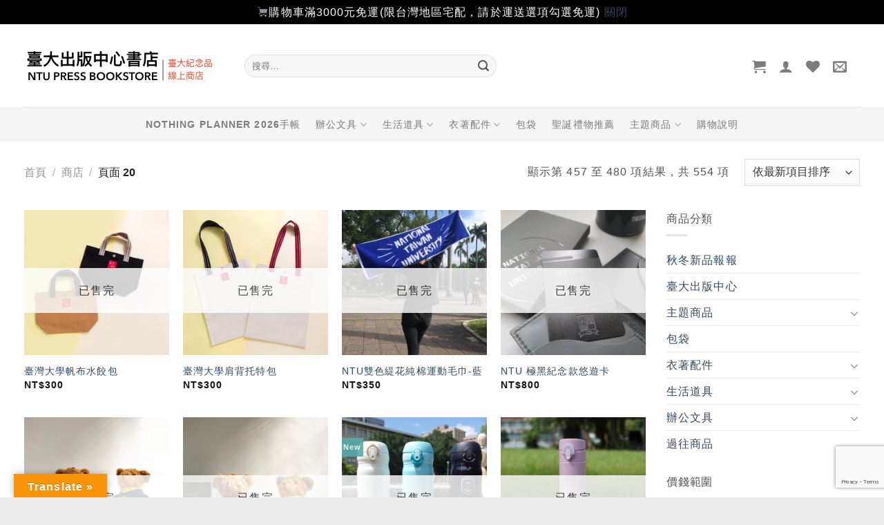

--- FILE ---
content_type: text/html; charset=UTF-8
request_url: https://shop.press.ntu.edu.tw/shop/page/20/?add_to_wishlist=20290&_wpnonce=b6501ab81a
body_size: 27707
content:
<!DOCTYPE html>
<html lang="zh-TW" class="loading-site no-js">
<head>
	<meta charset="UTF-8" />
	<link rel="profile" href="http://gmpg.org/xfn/11" />
	<link rel="pingback" href="https://shop.press.ntu.edu.tw/xmlrpc.php" />

					<script>document.documentElement.className = document.documentElement.className + ' yes-js js_active js'</script>
				<script>(function(html){html.className = html.className.replace(/\bno-js\b/,'js')})(document.documentElement);</script>
<title>商店 &#8211; 第 20 頁 &#8211; 臺灣大學出版中心書店</title><link rel="preload" href="https://shop.press.ntu.edu.tw/wp-content/uploads/2017/09/13/BN.001.png" as="image" fetchpriority="high" /><link rel="preload" href="https://shop.press.ntu.edu.tw/wp-content/themes/flatsome/assets/img/missing.jpg" as="image" fetchpriority="high" />
<meta name='robots' content='max-image-preview:large, noindex, follow' />
<meta name="viewport" content="width=device-width, initial-scale=1" /><link rel='dns-prefetch' href='//translate.google.com' />
<link href='https://fonts.gstatic.com' crossorigin rel='preconnect' />
<link rel='prefetch' href='https://shop.press.ntu.edu.tw/wp-content/themes/flatsome/assets/js/flatsome.js?ver=8e60d746741250b4dd4e' />
<link rel='prefetch' href='https://shop.press.ntu.edu.tw/wp-content/themes/flatsome/assets/js/chunk.slider.js?ver=3.19.5' />
<link rel='prefetch' href='https://shop.press.ntu.edu.tw/wp-content/themes/flatsome/assets/js/chunk.popups.js?ver=3.19.5' />
<link rel='prefetch' href='https://shop.press.ntu.edu.tw/wp-content/themes/flatsome/assets/js/chunk.tooltips.js?ver=3.19.5' />
<link rel='prefetch' href='https://shop.press.ntu.edu.tw/wp-content/themes/flatsome/assets/js/woocommerce.js?ver=dd6035ce106022a74757' />
<script type="text/javascript">
window._wpemojiSettings = {"baseUrl":"https:\/\/s.w.org\/images\/core\/emoji\/14.0.0\/72x72\/","ext":".png","svgUrl":"https:\/\/s.w.org\/images\/core\/emoji\/14.0.0\/svg\/","svgExt":".svg","source":{"concatemoji":"https:\/\/shop.press.ntu.edu.tw\/wp-includes\/js\/wp-emoji-release.min.js?ver=6.2.6"}};
/*! This file is auto-generated */
!function(e,a,t){var n,r,o,i=a.createElement("canvas"),p=i.getContext&&i.getContext("2d");function s(e,t){p.clearRect(0,0,i.width,i.height),p.fillText(e,0,0);e=i.toDataURL();return p.clearRect(0,0,i.width,i.height),p.fillText(t,0,0),e===i.toDataURL()}function c(e){var t=a.createElement("script");t.src=e,t.defer=t.type="text/javascript",a.getElementsByTagName("head")[0].appendChild(t)}for(o=Array("flag","emoji"),t.supports={everything:!0,everythingExceptFlag:!0},r=0;r<o.length;r++)t.supports[o[r]]=function(e){if(p&&p.fillText)switch(p.textBaseline="top",p.font="600 32px Arial",e){case"flag":return s("\ud83c\udff3\ufe0f\u200d\u26a7\ufe0f","\ud83c\udff3\ufe0f\u200b\u26a7\ufe0f")?!1:!s("\ud83c\uddfa\ud83c\uddf3","\ud83c\uddfa\u200b\ud83c\uddf3")&&!s("\ud83c\udff4\udb40\udc67\udb40\udc62\udb40\udc65\udb40\udc6e\udb40\udc67\udb40\udc7f","\ud83c\udff4\u200b\udb40\udc67\u200b\udb40\udc62\u200b\udb40\udc65\u200b\udb40\udc6e\u200b\udb40\udc67\u200b\udb40\udc7f");case"emoji":return!s("\ud83e\udef1\ud83c\udffb\u200d\ud83e\udef2\ud83c\udfff","\ud83e\udef1\ud83c\udffb\u200b\ud83e\udef2\ud83c\udfff")}return!1}(o[r]),t.supports.everything=t.supports.everything&&t.supports[o[r]],"flag"!==o[r]&&(t.supports.everythingExceptFlag=t.supports.everythingExceptFlag&&t.supports[o[r]]);t.supports.everythingExceptFlag=t.supports.everythingExceptFlag&&!t.supports.flag,t.DOMReady=!1,t.readyCallback=function(){t.DOMReady=!0},t.supports.everything||(n=function(){t.readyCallback()},a.addEventListener?(a.addEventListener("DOMContentLoaded",n,!1),e.addEventListener("load",n,!1)):(e.attachEvent("onload",n),a.attachEvent("onreadystatechange",function(){"complete"===a.readyState&&t.readyCallback()})),(e=t.source||{}).concatemoji?c(e.concatemoji):e.wpemoji&&e.twemoji&&(c(e.twemoji),c(e.wpemoji)))}(window,document,window._wpemojiSettings);
</script>
<style type="text/css">
img.wp-smiley,
img.emoji {
	display: inline !important;
	border: none !important;
	box-shadow: none !important;
	height: 1em !important;
	width: 1em !important;
	margin: 0 0.07em !important;
	vertical-align: -0.1em !important;
	background: none !important;
	padding: 0 !important;
}
</style>
	<link rel='stylesheet' id='woo-conditional-shipping-blocks-style-css' href='https://shop.press.ntu.edu.tw/wp-content/plugins/conditional-shipping-for-woocommerce/frontend/css/woo-conditional-shipping.css?ver=3.2.0.free' type='text/css' media='all' />
<link rel='stylesheet' id='google-language-translator-css' href='https://shop.press.ntu.edu.tw/wp-content/plugins/google-language-translator/css/style.css?ver=6.0.20' type='text/css' media='' />
<link rel='stylesheet' id='glt-toolbar-styles-css' href='https://shop.press.ntu.edu.tw/wp-content/plugins/google-language-translator/css/toolbar.css?ver=6.0.20' type='text/css' media='' />
<style id='woocommerce-inline-inline-css' type='text/css'>
.woocommerce form .form-row .required { visibility: visible; }
</style>
<link rel='stylesheet' id='woo_conditional_shipping_css-css' href='https://shop.press.ntu.edu.tw/wp-content/plugins/conditional-shipping-for-woocommerce/includes/frontend/../../frontend/css/woo-conditional-shipping.css?ver=3.2.0.free' type='text/css' media='all' />
<link rel='stylesheet' id='ywmmq-frontend-css' href='https://shop.press.ntu.edu.tw/wp-content/plugins/yith-woocommerce-minimum-maximum-quantity-premium/assets/css/frontend.min.css?ver=1.53.0' type='text/css' media='all' />
<link rel='stylesheet' id='flatsome-woocommerce-wishlist-css' href='https://shop.press.ntu.edu.tw/wp-content/themes/flatsome/inc/integrations/wc-yith-wishlist/wishlist.css?ver=3.10.2' type='text/css' media='all' />
<link rel='stylesheet' id='flatsome-main-css' href='https://shop.press.ntu.edu.tw/wp-content/themes/flatsome/assets/css/flatsome.css?ver=3.19.5' type='text/css' media='all' />
<style id='flatsome-main-inline-css' type='text/css'>
@font-face {
				font-family: "fl-icons";
				font-display: block;
				src: url(https://shop.press.ntu.edu.tw/wp-content/themes/flatsome/assets/css/icons/fl-icons.eot?v=3.19.5);
				src:
					url(https://shop.press.ntu.edu.tw/wp-content/themes/flatsome/assets/css/icons/fl-icons.eot#iefix?v=3.19.5) format("embedded-opentype"),
					url(https://shop.press.ntu.edu.tw/wp-content/themes/flatsome/assets/css/icons/fl-icons.woff2?v=3.19.5) format("woff2"),
					url(https://shop.press.ntu.edu.tw/wp-content/themes/flatsome/assets/css/icons/fl-icons.ttf?v=3.19.5) format("truetype"),
					url(https://shop.press.ntu.edu.tw/wp-content/themes/flatsome/assets/css/icons/fl-icons.woff?v=3.19.5) format("woff"),
					url(https://shop.press.ntu.edu.tw/wp-content/themes/flatsome/assets/css/icons/fl-icons.svg?v=3.19.5#fl-icons) format("svg");
			}
</style>
<link rel='stylesheet' id='flatsome-shop-css' href='https://shop.press.ntu.edu.tw/wp-content/themes/flatsome/assets/css/flatsome-shop.css?ver=3.19.5' type='text/css' media='all' />
<script type='text/javascript' src='https://shop.press.ntu.edu.tw/wp-includes/js/jquery/jquery.min.js?ver=3.6.4' id='jquery-core-js'></script>
<script type='text/javascript' src='https://shop.press.ntu.edu.tw/wp-content/plugins/conditional-shipping-for-woocommerce/includes/frontend/../../frontend/js/woo-conditional-shipping.js?ver=3.2.0.free' id='woo-conditional-shipping-js-js'></script>
<script type='text/javascript' id='ywmmq-frontend-js-extra'>
/* <![CDATA[ */
var ywmmq = {"ajax_url":"\/\/shop.press.ntu.edu.tw\/wp-admin\/admin-ajax.php","variations":"","yith_eop":""};
/* ]]> */
</script>
<script type='text/javascript' src='https://shop.press.ntu.edu.tw/wp-content/plugins/yith-woocommerce-minimum-maximum-quantity-premium/assets/js/frontend.min.js?ver=1.53.0' id='ywmmq-frontend-js'></script>
<link rel="wlwmanifest" type="application/wlwmanifest+xml" href="https://shop.press.ntu.edu.tw/wp-includes/wlwmanifest.xml" />
<style>p.hello{font-size:12px;color:darkgray;}#google_language_translator,#flags{text-align:left;}#google_language_translator{clear:both;}#flags{width:165px;}#flags a{display:inline-block;margin-right:2px;}#google_language_translator{width:auto!important;}div.skiptranslate.goog-te-gadget{display:inline!important;}.goog-tooltip{display: none!important;}.goog-tooltip:hover{display: none!important;}.goog-text-highlight{background-color:transparent!important;border:none!important;box-shadow:none!important;}#google_language_translator select.goog-te-combo{color:#32373c;}div.skiptranslate{display:none!important;}body{top:0px!important;}#goog-gt-{display:none!important;}font font{background-color:transparent!important;box-shadow:none!important;position:initial!important;}#glt-translate-trigger{left:20px;right:auto;}#glt-translate-trigger > span{color:#ffffff;}#glt-translate-trigger{background:#f89406;}.goog-te-gadget .goog-te-combo{width:100%;}</style><!-- Global site tag (gtag.js) - Google Analytics -->
<script async src="https://www.googletagmanager.com/gtag/js?id=UA-133809411-6"></script>
<script>
  window.dataLayer = window.dataLayer || [];
  function gtag(){dataLayer.push(arguments);}
  gtag('js', new Date());

  gtag('config', 'UA-133809411-6');
</script>
<!-- Google tag (gtag.js) -->
<script async src="https://www.googletagmanager.com/gtag/js?id=G-LPLDKYP9TG"></script>
<script>
  window.dataLayer = window.dataLayer || [];
  function gtag(){dataLayer.push(arguments);}
  gtag('js', new Date());

  gtag('config', 'G-LPLDKYP9TG');
</script>	<noscript><style>.woocommerce-product-gallery{ opacity: 1 !important; }</style></noscript>
	<link rel="icon" href="https://shop.press.ntu.edu.tw/wp-content/uploads/2019/02/28/cropped-icon-1-32x32.png" sizes="32x32" />
<link rel="icon" href="https://shop.press.ntu.edu.tw/wp-content/uploads/2019/02/28/cropped-icon-1-192x192.png" sizes="192x192" />
<link rel="apple-touch-icon" href="https://shop.press.ntu.edu.tw/wp-content/uploads/2019/02/28/cropped-icon-1-180x180.png" />
<meta name="msapplication-TileImage" content="https://shop.press.ntu.edu.tw/wp-content/uploads/2019/02/28/cropped-icon-1-270x270.png" />
<style id="custom-css" type="text/css">:root {--primary-color: #58AAAA;--fs-color-primary: #58AAAA;--fs-color-secondary: #DD9933;--fs-color-success: #7a9c59;--fs-color-alert: #b20000;--fs-experimental-link-color: #334862;--fs-experimental-link-color-hover: #111;}.tooltipster-base {--tooltip-color: #fff;--tooltip-bg-color: #000;}.off-canvas-right .mfp-content, .off-canvas-left .mfp-content {--drawer-width: 300px;}.off-canvas .mfp-content.off-canvas-cart {--drawer-width: 360px;}.container-width, .full-width .ubermenu-nav, .container, .row{max-width: 1240px}.row.row-collapse{max-width: 1210px}.row.row-small{max-width: 1232.5px}.row.row-large{max-width: 1270px}.header-main{height: 120px}#logo img{max-height: 120px}#logo{width:289px;}.header-bottom{min-height: 50px}.header-top{min-height: 60px}.transparent .header-main{height: 265px}.transparent #logo img{max-height: 265px}.has-transparent + .page-title:first-of-type,.has-transparent + #main > .page-title,.has-transparent + #main > div > .page-title,.has-transparent + #main .page-header-wrapper:first-of-type .page-title{padding-top: 315px;}.header.show-on-scroll,.stuck .header-main{height:70px!important}.stuck #logo img{max-height: 70px!important}.search-form{ width: 50%;}.header-bg-color {background-color: rgba(255,255,255,0.9)}.header-bottom {background-color: #f5f5f5}.header-main .nav > li > a{line-height: 16px }.header-wrapper:not(.stuck) .header-main .header-nav{margin-top: 1px }.stuck .header-main .nav > li > a{line-height: 50px }.header-bottom-nav > li > a{line-height: 25px }@media (max-width: 549px) {.header-main{height: 70px}#logo img{max-height: 70px}}.nav-dropdown-has-arrow.nav-dropdown-has-border li.has-dropdown:before{border-bottom-color: #FFFFFF;}.nav .nav-dropdown{border-color: #FFFFFF }.nav-dropdown{border-radius:3px}.nav-dropdown{font-size:110%}.header-top{background-color:#ffffff!important;}body{color: #555555}h1,h2,h3,h4,h5,h6,.heading-font{color: #333333;}.has-equal-box-heights .box-image {padding-top: 100%;}@media screen and (min-width: 550px){.products .box-vertical .box-image{min-width: 500px!important;width: 500px!important;}}.footer-1{background-color: #EDEDED}.absolute-footer, html{background-color: #EDEDED}.page-title-small + main .product-container > .row{padding-top:0;}button[name='update_cart'] { display: none; }.nav-vertical-fly-out > li + li {border-top-width: 1px; border-top-style: solid;}/* Custom CSS */.mc4wp-checkbox-woocommerce{margin-left: 4px;}#flags{display:none;}.cat-item-202{display:none !important;}.label-new.menu-item > a:after{content:"New";}.label-hot.menu-item > a:after{content:"Hot";}.label-sale.menu-item > a:after{content:"Sale";}.label-popular.menu-item > a:after{content:"Popular";}</style>		<style type="text/css" id="wp-custom-css">
			body{font-family:Arial,"文泉驛正黑","WenQuanYi Zen Hei","微軟正黑體","Microsoft JhengHei",sans-serif;letter-spacing:1.1px;font-weight:400;}

.nav > li > a {font-family: Arial,"文泉驛正黑","WenQuanYi Zen Hei","微軟正黑體","Microsoft JhengHei",sans-serif;letter-spacing:1.1px;}


h1, h2, h3, h4, h5, h6, .heading-font, .off-canvas-center .nav-sidebar.nav-vertical > li > a {font-family:Arial,"cwTeXFangSong","文泉驛正黑","WenQuanYi Zen Hei","微軟正黑體","Microsoft JhengHei",sans-serif;letter-spacing:1.1px;}

.badge {height:2em; width:2em; opacity: .9; font-size:85%;}
		</style>
		<style id="kirki-inline-styles"></style>				<style type="text/css" id="c4wp-checkout-css">
					.woocommerce-checkout .c4wp_captcha_field {
						margin-bottom: 10px;
						margin-top: 15px;
						position: relative;
						display: inline-block;
					}
				</style>
							<style type="text/css" id="c4wp-v3-lp-form-css">
				.login #login, .login #lostpasswordform {
					min-width: 350px !important;
				}
				.wpforms-field-c4wp iframe {
					width: 100% !important;
				}
			</style>
			</head>

<body class="archive paged post-type-archive post-type-archive-product paged-20 post-type-paged-20 theme-flatsome woocommerce-shop woocommerce woocommerce-page woocommerce-demo-store woocommerce-no-js full-width box-shadow lightbox nav-dropdown-has-arrow nav-dropdown-has-shadow nav-dropdown-has-border">

<p class="woocommerce-store-notice demo_store" data-notice-id="b386c7a5a8c66c74e75b37cc06801b67" style="display:none;">🛒購物車滿3000元免運(限台灣地區宅配，請於運送選項勾選免運)


 <a href="#" class="woocommerce-store-notice__dismiss-link">關閉</a></p><svg xmlns="http://www.w3.org/2000/svg" viewBox="0 0 0 0" width="0" height="0" focusable="false" role="none" style="visibility: hidden; position: absolute; left: -9999px; overflow: hidden;" ><defs><filter id="wp-duotone-dark-grayscale"><feColorMatrix color-interpolation-filters="sRGB" type="matrix" values=" .299 .587 .114 0 0 .299 .587 .114 0 0 .299 .587 .114 0 0 .299 .587 .114 0 0 " /><feComponentTransfer color-interpolation-filters="sRGB" ><feFuncR type="table" tableValues="0 0.49803921568627" /><feFuncG type="table" tableValues="0 0.49803921568627" /><feFuncB type="table" tableValues="0 0.49803921568627" /><feFuncA type="table" tableValues="1 1" /></feComponentTransfer><feComposite in2="SourceGraphic" operator="in" /></filter></defs></svg><svg xmlns="http://www.w3.org/2000/svg" viewBox="0 0 0 0" width="0" height="0" focusable="false" role="none" style="visibility: hidden; position: absolute; left: -9999px; overflow: hidden;" ><defs><filter id="wp-duotone-grayscale"><feColorMatrix color-interpolation-filters="sRGB" type="matrix" values=" .299 .587 .114 0 0 .299 .587 .114 0 0 .299 .587 .114 0 0 .299 .587 .114 0 0 " /><feComponentTransfer color-interpolation-filters="sRGB" ><feFuncR type="table" tableValues="0 1" /><feFuncG type="table" tableValues="0 1" /><feFuncB type="table" tableValues="0 1" /><feFuncA type="table" tableValues="1 1" /></feComponentTransfer><feComposite in2="SourceGraphic" operator="in" /></filter></defs></svg><svg xmlns="http://www.w3.org/2000/svg" viewBox="0 0 0 0" width="0" height="0" focusable="false" role="none" style="visibility: hidden; position: absolute; left: -9999px; overflow: hidden;" ><defs><filter id="wp-duotone-purple-yellow"><feColorMatrix color-interpolation-filters="sRGB" type="matrix" values=" .299 .587 .114 0 0 .299 .587 .114 0 0 .299 .587 .114 0 0 .299 .587 .114 0 0 " /><feComponentTransfer color-interpolation-filters="sRGB" ><feFuncR type="table" tableValues="0.54901960784314 0.98823529411765" /><feFuncG type="table" tableValues="0 1" /><feFuncB type="table" tableValues="0.71764705882353 0.25490196078431" /><feFuncA type="table" tableValues="1 1" /></feComponentTransfer><feComposite in2="SourceGraphic" operator="in" /></filter></defs></svg><svg xmlns="http://www.w3.org/2000/svg" viewBox="0 0 0 0" width="0" height="0" focusable="false" role="none" style="visibility: hidden; position: absolute; left: -9999px; overflow: hidden;" ><defs><filter id="wp-duotone-blue-red"><feColorMatrix color-interpolation-filters="sRGB" type="matrix" values=" .299 .587 .114 0 0 .299 .587 .114 0 0 .299 .587 .114 0 0 .299 .587 .114 0 0 " /><feComponentTransfer color-interpolation-filters="sRGB" ><feFuncR type="table" tableValues="0 1" /><feFuncG type="table" tableValues="0 0.27843137254902" /><feFuncB type="table" tableValues="0.5921568627451 0.27843137254902" /><feFuncA type="table" tableValues="1 1" /></feComponentTransfer><feComposite in2="SourceGraphic" operator="in" /></filter></defs></svg><svg xmlns="http://www.w3.org/2000/svg" viewBox="0 0 0 0" width="0" height="0" focusable="false" role="none" style="visibility: hidden; position: absolute; left: -9999px; overflow: hidden;" ><defs><filter id="wp-duotone-midnight"><feColorMatrix color-interpolation-filters="sRGB" type="matrix" values=" .299 .587 .114 0 0 .299 .587 .114 0 0 .299 .587 .114 0 0 .299 .587 .114 0 0 " /><feComponentTransfer color-interpolation-filters="sRGB" ><feFuncR type="table" tableValues="0 0" /><feFuncG type="table" tableValues="0 0.64705882352941" /><feFuncB type="table" tableValues="0 1" /><feFuncA type="table" tableValues="1 1" /></feComponentTransfer><feComposite in2="SourceGraphic" operator="in" /></filter></defs></svg><svg xmlns="http://www.w3.org/2000/svg" viewBox="0 0 0 0" width="0" height="0" focusable="false" role="none" style="visibility: hidden; position: absolute; left: -9999px; overflow: hidden;" ><defs><filter id="wp-duotone-magenta-yellow"><feColorMatrix color-interpolation-filters="sRGB" type="matrix" values=" .299 .587 .114 0 0 .299 .587 .114 0 0 .299 .587 .114 0 0 .299 .587 .114 0 0 " /><feComponentTransfer color-interpolation-filters="sRGB" ><feFuncR type="table" tableValues="0.78039215686275 1" /><feFuncG type="table" tableValues="0 0.94901960784314" /><feFuncB type="table" tableValues="0.35294117647059 0.47058823529412" /><feFuncA type="table" tableValues="1 1" /></feComponentTransfer><feComposite in2="SourceGraphic" operator="in" /></filter></defs></svg><svg xmlns="http://www.w3.org/2000/svg" viewBox="0 0 0 0" width="0" height="0" focusable="false" role="none" style="visibility: hidden; position: absolute; left: -9999px; overflow: hidden;" ><defs><filter id="wp-duotone-purple-green"><feColorMatrix color-interpolation-filters="sRGB" type="matrix" values=" .299 .587 .114 0 0 .299 .587 .114 0 0 .299 .587 .114 0 0 .299 .587 .114 0 0 " /><feComponentTransfer color-interpolation-filters="sRGB" ><feFuncR type="table" tableValues="0.65098039215686 0.40392156862745" /><feFuncG type="table" tableValues="0 1" /><feFuncB type="table" tableValues="0.44705882352941 0.4" /><feFuncA type="table" tableValues="1 1" /></feComponentTransfer><feComposite in2="SourceGraphic" operator="in" /></filter></defs></svg><svg xmlns="http://www.w3.org/2000/svg" viewBox="0 0 0 0" width="0" height="0" focusable="false" role="none" style="visibility: hidden; position: absolute; left: -9999px; overflow: hidden;" ><defs><filter id="wp-duotone-blue-orange"><feColorMatrix color-interpolation-filters="sRGB" type="matrix" values=" .299 .587 .114 0 0 .299 .587 .114 0 0 .299 .587 .114 0 0 .299 .587 .114 0 0 " /><feComponentTransfer color-interpolation-filters="sRGB" ><feFuncR type="table" tableValues="0.098039215686275 1" /><feFuncG type="table" tableValues="0 0.66274509803922" /><feFuncB type="table" tableValues="0.84705882352941 0.41960784313725" /><feFuncA type="table" tableValues="1 1" /></feComponentTransfer><feComposite in2="SourceGraphic" operator="in" /></filter></defs></svg>
<a class="skip-link screen-reader-text" href="#main">Skip to content</a>

<div id="wrapper">

	
	<header id="header" class="header has-sticky sticky-shrink">
		<div class="header-wrapper">
			<div id="masthead" class="header-main ">
      <div class="header-inner flex-row container logo-left medium-logo-center" role="navigation">

          <!-- Logo -->
          <div id="logo" class="flex-col logo">
            
<!-- Header logo -->
<a href="https://shop.press.ntu.edu.tw/" title="臺灣大學出版中心書店 - 以風格選品豐富校園生活，提供質感與設計兼具的臺大紀念品" rel="home">
		<img data-perfmatters-preload width="279" height="58" src="https://shop.press.ntu.edu.tw/wp-content/uploads/2017/09/13/BN.001.png" class="header_logo header-logo" alt="臺灣大學出版中心書店"/><img  width="279" height="58" src="https://shop.press.ntu.edu.tw/wp-content/uploads/2017/09/13/BN.001.png" class="header-logo-dark" alt="臺灣大學出版中心書店"/></a>
          </div>

          <!-- Mobile Left Elements -->
          <div class="flex-col show-for-medium flex-left">
            <ul class="mobile-nav nav nav-left ">
              <li class="nav-icon has-icon">
  		<a href="#" data-open="#main-menu" data-pos="left" data-bg="main-menu-overlay" data-color="" class="is-small" aria-label="Menu" aria-controls="main-menu" aria-expanded="false">

		  <i class="icon-menu" ></i>
		  		</a>
	</li>
            </ul>
          </div>

          <!-- Left Elements -->
          <div class="flex-col hide-for-medium flex-left
            flex-grow">
            <ul class="header-nav header-nav-main nav nav-left  nav-line-bottom nav-size-medium nav-spacing-medium nav-uppercase" >
              <li class="header-search-form search-form html relative has-icon">
	<div class="header-search-form-wrapper">
		<div class="searchform-wrapper ux-search-box relative form-flat is-normal"><form role="search" method="get" class="searchform" action="https://shop.press.ntu.edu.tw/">
	<div class="flex-row relative">
						<div class="flex-col flex-grow">
			<label class="screen-reader-text" for="woocommerce-product-search-field-0">搜尋關鍵字:</label>
			<input type="search" id="woocommerce-product-search-field-0" class="search-field mb-0" placeholder="搜尋&hellip;" value="" name="s" />
			<input type="hidden" name="post_type" value="product" />
					</div>
		<div class="flex-col">
			<button type="submit" value="搜尋" class="ux-search-submit submit-button secondary button wp-element-button icon mb-0" aria-label="Submit">
				<i class="icon-search" ></i>			</button>
		</div>
	</div>
	<div class="live-search-results text-left z-top"></div>
</form>
</div>	</div>
</li>
            </ul>
          </div>

          <!-- Right Elements -->
          <div class="flex-col hide-for-medium flex-right">
            <ul class="header-nav header-nav-main nav nav-right  nav-line-bottom nav-size-medium nav-spacing-medium nav-uppercase">
              <li class="cart-item has-icon has-dropdown">

<a href="https://shop.press.ntu.edu.tw/cart/" class="header-cart-link is-small" title="購物車" >


    <i class="icon-shopping-cart"
    data-icon-label="0">
  </i>
  </a>

 <ul class="nav-dropdown nav-dropdown-bold dropdown-uppercase">
    <li class="html widget_shopping_cart">
      <div class="widget_shopping_cart_content">
        

	<div class="ux-mini-cart-empty flex flex-row-col text-center pt pb">
				<div class="ux-mini-cart-empty-icon">
			<svg xmlns="http://www.w3.org/2000/svg" viewBox="0 0 17 19" style="opacity:.1;height:80px;">
				<path d="M8.5 0C6.7 0 5.3 1.2 5.3 2.7v2H2.1c-.3 0-.6.3-.7.7L0 18.2c0 .4.2.8.6.8h15.7c.4 0 .7-.3.7-.7v-.1L15.6 5.4c0-.3-.3-.6-.7-.6h-3.2v-2c0-1.6-1.4-2.8-3.2-2.8zM6.7 2.7c0-.8.8-1.4 1.8-1.4s1.8.6 1.8 1.4v2H6.7v-2zm7.5 3.4 1.3 11.5h-14L2.8 6.1h2.5v1.4c0 .4.3.7.7.7.4 0 .7-.3.7-.7V6.1h3.5v1.4c0 .4.3.7.7.7s.7-.3.7-.7V6.1h2.6z" fill-rule="evenodd" clip-rule="evenodd" fill="currentColor"></path>
			</svg>
		</div>
				<p class="woocommerce-mini-cart__empty-message empty">購物車內沒有任何商品。</p>
					<p class="return-to-shop">
				<a class="button primary wc-backward wp-element-button" href="https://shop.press.ntu.edu.tw/shop/">
					回到商店				</a>
			</p>
				</div>


      </div>
    </li>
     </ul>

</li>

<li class="account-item has-icon" >

	<a href="https://shop.press.ntu.edu.tw/my-account/" class="nav-top-link nav-top-not-logged-in is-small is-small" title="登入" aria-label="登入" >
		<i class="icon-user" ></i>	</a>




</li>
<li class="header-wishlist-icon">
			<a href="https://shop.press.ntu.edu.tw/wishlist/" class="wishlist-link" title="Wishlist" aria-label="Wishlist" >
										<i class="wishlist-icon icon-heart" ></i>
					</a>
	</li>
<li class="header-newsletter-item has-icon">

<a href="#header-newsletter-signup" class="tooltip is-small"
  title="訂閱電子報">

      <i class="icon-envelop"></i>
  
  </a>
	<div id="header-newsletter-signup"
	     class="lightbox-by-id lightbox-content mfp-hide lightbox-white "
	     style="max-width:700px ;padding:0px">
		
  <div class="banner has-hover" id="banner-140404142">
          <div class="banner-inner fill">
        <div class="banner-bg fill" >
            <img data-perfmatters-preload src="https://shop.press.ntu.edu.tw/wp-content/themes/flatsome/assets/img/missing.jpg" class="bg" alt="" />                        <div class="overlay"></div>            
	<div class="is-border is-dashed"
		style="border-color:rgba(255,255,255,.3);border-width:2px 2px 2px 2px;margin:10px;">
	</div>
                    </div>
		
        <div class="banner-layers container">
            <div class="fill banner-link"></div>               <div id="text-box-672335348" class="text-box banner-layer x10 md-x10 lg-x10 y50 md-y50 lg-y50 res-text">
                     <div data-animate="fadeInUp">           <div class="text-box-content text dark">
              
              <div class="text-inner text-left">
                  <h3 class="uppercase">訂閱電子報</h3><p class="lead">我們將不定期寄送新品資訊與折價券給您，歡迎訂閱我們的電子報。</p>[mc4wp_form id="3821"]              </div>
           </div>
       </div>                     
<style>
#text-box-672335348 {
  width: 60%;
}
#text-box-672335348 .text-box-content {
  font-size: 100%;
}
@media (min-width:550px) {
  #text-box-672335348 {
    width: 50%;
  }
}
</style>
    </div>
         </div>
      </div>

            
<style>
#banner-140404142 {
  padding-top: 500px;
}
#banner-140404142 .overlay {
  background-color: rgba(0,0,0,.4);
}
</style>
  </div>

	</div>
	
	</li>
<li class="html custom html_nav_position_text"><div id="flags" class="size18"><ul id="sortable" class="ui-sortable" style="float:left"><li id='Chinese (Traditional)'><a href='#' title='Chinese (Traditional)' class='nturl notranslate zh-TW flag Chinese (Traditional)'></a></li><li id='English'><a href='#' title='English' class='nturl notranslate en flag united-states'></a></li></ul></div><div id="google_language_translator" class="default-language-zh-TW"></div>
</li>            </ul>
          </div>

          <!-- Mobile Right Elements -->
          <div class="flex-col show-for-medium flex-right">
            <ul class="mobile-nav nav nav-right ">
              <li class="header-search header-search-lightbox has-icon">
			<a href="#search-lightbox" aria-label="搜尋" data-open="#search-lightbox" data-focus="input.search-field"
		class="is-small">
		<i class="icon-search" style="font-size:16px;" ></i></a>
		
	<div id="search-lightbox" class="mfp-hide dark text-center">
		<div class="searchform-wrapper ux-search-box relative form-flat is-large"><form role="search" method="get" class="searchform" action="https://shop.press.ntu.edu.tw/">
	<div class="flex-row relative">
						<div class="flex-col flex-grow">
			<label class="screen-reader-text" for="woocommerce-product-search-field-1">搜尋關鍵字:</label>
			<input type="search" id="woocommerce-product-search-field-1" class="search-field mb-0" placeholder="搜尋&hellip;" value="" name="s" />
			<input type="hidden" name="post_type" value="product" />
					</div>
		<div class="flex-col">
			<button type="submit" value="搜尋" class="ux-search-submit submit-button secondary button wp-element-button icon mb-0" aria-label="Submit">
				<i class="icon-search" ></i>			</button>
		</div>
	</div>
	<div class="live-search-results text-left z-top"></div>
</form>
</div>	</div>
</li>
<li class="cart-item has-icon">


		<a href="https://shop.press.ntu.edu.tw/cart/" class="header-cart-link is-small off-canvas-toggle nav-top-link" title="購物車" data-open="#cart-popup" data-class="off-canvas-cart" data-pos="right" >

    <i class="icon-shopping-cart"
    data-icon-label="0">
  </i>
  </a>


  <!-- Cart Sidebar Popup -->
  <div id="cart-popup" class="mfp-hide">
  <div class="cart-popup-inner inner-padding cart-popup-inner--sticky">
      <div class="cart-popup-title text-center">
          <span class="heading-font uppercase">購物車</span>
          <div class="is-divider"></div>
      </div>
	  <div class="widget_shopping_cart">
		  <div class="widget_shopping_cart_content">
			  

	<div class="ux-mini-cart-empty flex flex-row-col text-center pt pb">
				<div class="ux-mini-cart-empty-icon">
			<svg xmlns="http://www.w3.org/2000/svg" viewBox="0 0 17 19" style="opacity:.1;height:80px;">
				<path d="M8.5 0C6.7 0 5.3 1.2 5.3 2.7v2H2.1c-.3 0-.6.3-.7.7L0 18.2c0 .4.2.8.6.8h15.7c.4 0 .7-.3.7-.7v-.1L15.6 5.4c0-.3-.3-.6-.7-.6h-3.2v-2c0-1.6-1.4-2.8-3.2-2.8zM6.7 2.7c0-.8.8-1.4 1.8-1.4s1.8.6 1.8 1.4v2H6.7v-2zm7.5 3.4 1.3 11.5h-14L2.8 6.1h2.5v1.4c0 .4.3.7.7.7.4 0 .7-.3.7-.7V6.1h3.5v1.4c0 .4.3.7.7.7s.7-.3.7-.7V6.1h2.6z" fill-rule="evenodd" clip-rule="evenodd" fill="currentColor"></path>
			</svg>
		</div>
				<p class="woocommerce-mini-cart__empty-message empty">購物車內沒有任何商品。</p>
					<p class="return-to-shop">
				<a class="button primary wc-backward wp-element-button" href="https://shop.press.ntu.edu.tw/shop/">
					回到商店				</a>
			</p>
				</div>


		  </div>
	  </div>
             <div class="cart-sidebar-content relative"><span style="font-size:85%;color: #000000"><strong>【校史館書店取貨說明】</strong>
<br>
訂單付款完成後須<strong>2個工作天備貨</strong>，請於下單前先聯繫我們確認可出貨／領貨時間。<span style="color: #d83131"><strong>若您有急件需求，請直接前往校史館書店購買</strong></span>，勿於線上書店下單。<br></div>  </div>
  </div>

</li>
            </ul>
          </div>

      </div>

            <div class="container"><div class="top-divider full-width"></div></div>
      </div>
<div id="wide-nav" class="header-bottom wide-nav flex-has-center hide-for-medium">
    <div class="flex-row container">

            
                        <div class="flex-col hide-for-medium flex-center">
                <ul class="nav header-nav header-bottom-nav nav-center  nav-size-medium nav-spacing-large nav-uppercase">
                    <li id="menu-item-34260" class="menu-item menu-item-type-post_type menu-item-object-page menu-item-34260 menu-item-design-default"><a href="https://shop.press.ntu.edu.tw/nothing_planner2026/" class="nav-top-link">NOTHING PLANNER 2026手帳</a></li>
<li id="menu-item-349" class="menu-item menu-item-type-taxonomy menu-item-object-product_cat menu-item-has-children menu-item-349 menu-item-design-default has-dropdown"><a href="https://shop.press.ntu.edu.tw/product-category/office-stationery/" class="nav-top-link" aria-expanded="false" aria-haspopup="menu">辦公文具<i class="icon-angle-down" ></i></a>
<ul class="sub-menu nav-dropdown nav-dropdown-bold dropdown-uppercase">
	<li id="menu-item-397" class="menu-item menu-item-type-taxonomy menu-item-object-product_cat menu-item-397"><a href="https://shop.press.ntu.edu.tw/product-category/office-stationery/notebook/">筆記本</a></li>
	<li id="menu-item-1422" class="menu-item menu-item-type-taxonomy menu-item-object-product_cat menu-item-1422"><a href="https://shop.press.ntu.edu.tw/product-category/office-stationery/calendar/">手帳/桌曆</a></li>
	<li id="menu-item-398" class="menu-item menu-item-type-taxonomy menu-item-object-product_cat menu-item-398"><a href="https://shop.press.ntu.edu.tw/product-category/office-stationery/postcard/">明信片/萬用卡</a></li>
	<li id="menu-item-1421" class="menu-item menu-item-type-taxonomy menu-item-object-product_cat menu-item-1421"><a href="https://shop.press.ntu.edu.tw/product-category/office-stationery/papers/">包裝紙/信封信紙/便條紙</a></li>
	<li id="menu-item-399" class="menu-item menu-item-type-taxonomy menu-item-object-product_cat menu-item-399"><a href="https://shop.press.ntu.edu.tw/product-category/office-stationery/masking-tape/">紙膠帶</a></li>
	<li id="menu-item-400" class="menu-item menu-item-type-taxonomy menu-item-object-product_cat menu-item-400"><a href="https://shop.press.ntu.edu.tw/product-category/office-stationery/pen/">筆</a></li>
	<li id="menu-item-2451" class="menu-item menu-item-type-taxonomy menu-item-object-product_cat menu-item-2451"><a href="https://shop.press.ntu.edu.tw/product-category/office-stationery/%e7%ad%86%e8%a2%8b/">筆袋</a></li>
	<li id="menu-item-1418" class="menu-item menu-item-type-taxonomy menu-item-object-product_cat menu-item-1418"><a href="https://shop.press.ntu.edu.tw/product-category/office-stationery/dust-jacket/">書衣</a></li>
	<li id="menu-item-2742" class="menu-item menu-item-type-taxonomy menu-item-object-product_cat menu-item-2742"><a href="https://shop.press.ntu.edu.tw/product-category/office-stationery/folder/">資料夾</a></li>
	<li id="menu-item-2449" class="menu-item menu-item-type-taxonomy menu-item-object-product_cat menu-item-2449"><a href="https://shop.press.ntu.edu.tw/product-category/office-stationery/holder/">證書夾</a></li>
	<li id="menu-item-1414" class="menu-item menu-item-type-taxonomy menu-item-object-product_cat menu-item-1414"><a href="https://shop.press.ntu.edu.tw/product-category/office-stationery/office-items/">辦公文具什物</a></li>
	<li id="menu-item-20064" class="menu-item menu-item-type-taxonomy menu-item-object-product_cat menu-item-20064"><a href="https://shop.press.ntu.edu.tw/product-category/office-stationery/office-other/">其他</a></li>
</ul>
</li>
<li id="menu-item-348" class="menu-item menu-item-type-taxonomy menu-item-object-product_cat menu-item-has-children menu-item-348 menu-item-design-default has-dropdown"><a href="https://shop.press.ntu.edu.tw/product-category/life/" class="nav-top-link" aria-expanded="false" aria-haspopup="menu">生活道具<i class="icon-angle-down" ></i></a>
<ul class="sub-menu nav-dropdown nav-dropdown-bold dropdown-uppercase">
	<li id="menu-item-1416" class="menu-item menu-item-type-taxonomy menu-item-object-product_cat menu-item-1416"><a href="https://shop.press.ntu.edu.tw/product-category/life/minibrick/">微型積木</a></li>
	<li id="menu-item-402" class="menu-item menu-item-type-taxonomy menu-item-object-product_cat menu-item-402"><a href="https://shop.press.ntu.edu.tw/product-category/life/mug-glass-bottle/">馬克杯/茶器</a></li>
	<li id="menu-item-401" class="menu-item menu-item-type-taxonomy menu-item-object-product_cat menu-item-401"><a href="https://shop.press.ntu.edu.tw/product-category/life/thermo/">保溫瓶/水壺</a></li>
	<li id="menu-item-403" class="menu-item menu-item-type-taxonomy menu-item-object-product_cat menu-item-403"><a href="https://shop.press.ntu.edu.tw/product-category/life/deco/">裝飾品</a></li>
	<li id="menu-item-1420" class="menu-item menu-item-type-taxonomy menu-item-object-product_cat menu-item-1420"><a href="https://shop.press.ntu.edu.tw/product-category/life/towel/">毛巾</a></li>
	<li id="menu-item-1417" class="menu-item menu-item-type-taxonomy menu-item-object-product_cat menu-item-1417"><a href="https://shop.press.ntu.edu.tw/product-category/life/coaster/">餐具/餐墊/杯墊/杯蓋</a></li>
	<li id="menu-item-1413" class="menu-item menu-item-type-taxonomy menu-item-object-product_cat menu-item-1413"><a href="https://shop.press.ntu.edu.tw/product-category/life/lifegoods/">生活小物</a></li>
</ul>
</li>
<li id="menu-item-440" class="menu-item menu-item-type-taxonomy menu-item-object-product_cat menu-item-has-children menu-item-440 menu-item-design-default has-dropdown"><a href="https://shop.press.ntu.edu.tw/product-category/apparel/" class="nav-top-link" aria-expanded="false" aria-haspopup="menu">衣著配件<i class="icon-angle-down" ></i></a>
<ul class="sub-menu nav-dropdown nav-dropdown-bold dropdown-uppercase">
	<li id="menu-item-441" class="menu-item menu-item-type-taxonomy menu-item-object-product_cat menu-item-441"><a href="https://shop.press.ntu.edu.tw/product-category/apparel/t-shirt/">短袖T恤</a></li>
	<li id="menu-item-442" class="menu-item menu-item-type-taxonomy menu-item-object-product_cat menu-item-442"><a href="https://shop.press.ntu.edu.tw/product-category/apparel/sweater/">長袖帽T</a></li>
	<li id="menu-item-2744" class="menu-item menu-item-type-taxonomy menu-item-object-product_cat menu-item-2744"><a href="https://shop.press.ntu.edu.tw/product-category/apparel/coat/">外套</a></li>
	<li id="menu-item-443" class="menu-item menu-item-type-taxonomy menu-item-object-product_cat menu-item-443"><a href="https://shop.press.ntu.edu.tw/product-category/apparel/hat/">帽子</a></li>
	<li id="menu-item-2448" class="menu-item menu-item-type-taxonomy menu-item-object-product_cat menu-item-2448"><a href="https://shop.press.ntu.edu.tw/product-category/apparel/scarves/">絲巾/手帕</a></li>
	<li id="menu-item-24215" class="menu-item menu-item-type-taxonomy menu-item-object-product_cat menu-item-24215"><a href="https://shop.press.ntu.edu.tw/product-category/apparel/%e8%a4%b2%e5%ad%90/">褲子</a></li>
	<li id="menu-item-24216" class="menu-item menu-item-type-taxonomy menu-item-object-product_cat menu-item-24216"><a href="https://shop.press.ntu.edu.tw/product-category/apparel/%e5%85%b6%e4%bb%96%e9%85%8d%e4%bb%b6/">其他配件</a></li>
</ul>
</li>
<li id="menu-item-444" class="menu-item menu-item-type-taxonomy menu-item-object-product_cat menu-item-444 menu-item-design-default"><a href="https://shop.press.ntu.edu.tw/product-category/bag/" class="nav-top-link">包袋</a></li>
<li id="menu-item-32009" class="menu-item menu-item-type-taxonomy menu-item-object-product_cat menu-item-32009 menu-item-design-default"><a href="https://shop.press.ntu.edu.tw/product-category/limited/christmas-gift/" class="nav-top-link">聖誕禮物推薦</a></li>
<li id="menu-item-24221" class="menu-item menu-item-type-taxonomy menu-item-object-product_cat menu-item-has-children menu-item-24221 menu-item-design-default has-dropdown"><a href="https://shop.press.ntu.edu.tw/product-category/limited/" class="nav-top-link" aria-expanded="false" aria-haspopup="menu">主題商品<i class="icon-angle-down" ></i></a>
<ul class="sub-menu nav-dropdown nav-dropdown-bold dropdown-uppercase">
	<li id="menu-item-34047" class="menu-item menu-item-type-taxonomy menu-item-object-product_cat menu-item-34047"><a href="https://shop.press.ntu.edu.tw/product-category/limited/97th-anniversary/">校慶紀念品專區</a></li>
	<li id="menu-item-30325" class="menu-item menu-item-type-taxonomy menu-item-object-product_cat menu-item-30325"><a href="https://shop.press.ntu.edu.tw/product-category/limited/graduation-season/">畢業季紀念品專區</a></li>
	<li id="menu-item-24222" class="menu-item menu-item-type-taxonomy menu-item-object-product_cat menu-item-24222"><a href="https://shop.press.ntu.edu.tw/product-category/limited/sale/">精選優惠</a></li>
	<li id="menu-item-24224" class="menu-item menu-item-type-taxonomy menu-item-object-product_cat menu-item-24224"><a href="https://shop.press.ntu.edu.tw/product-category/limited/buy-together/">團購優惠</a></li>
	<li id="menu-item-24223" class="menu-item menu-item-type-taxonomy menu-item-object-product_cat menu-item-24223"><a href="https://shop.press.ntu.edu.tw/product-category/limited/ntubear/">臺大紀念熊</a></li>
	<li id="menu-item-24225" class="menu-item menu-item-type-taxonomy menu-item-object-product_cat menu-item-24225"><a href="https://shop.press.ntu.edu.tw/product-category/limited/ntupxinblooom-ntu90/">出版中心x印花樂</a></li>
</ul>
</li>
<li id="menu-item-4584" class="menu-item menu-item-type-post_type menu-item-object-page menu-item-4584 menu-item-design-default"><a href="https://shop.press.ntu.edu.tw/faq2/" class="nav-top-link">購物說明</a></li>
                </ul>
            </div>
            
            
            
    </div>
</div>

<div class="header-bg-container fill"><div class="header-bg-image fill"></div><div class="header-bg-color fill"></div></div>		</div>
	</header>

	<div class="shop-page-title category-page-title page-title ">
	<div class="page-title-inner flex-row  medium-flex-wrap container">
		<div class="flex-col flex-grow medium-text-center">
			<div class="is-medium">
	<nav class="woocommerce-breadcrumb breadcrumbs uppercase"><a href="https://shop.press.ntu.edu.tw">首頁</a> <span class="divider">&#47;</span> <a href="https://shop.press.ntu.edu.tw/shop/">商店</a> <span class="divider">&#47;</span> 頁面 20</nav></div>
<div class="category-filtering category-filter-row show-for-medium">
	<a href="#" data-open="#shop-sidebar" data-visible-after="true" data-pos="left" class="filter-button uppercase plain">
		<i class="icon-equalizer"></i>
		<strong>篩選</strong>
	</a>
	<div class="inline-block">
			</div>
</div>
		</div>
		<div class="flex-col medium-text-center">
			<p class="woocommerce-result-count hide-for-medium">
	顯示第 457 至 480 項結果，共 554 項</p>
<form class="woocommerce-ordering" method="get">
	<select name="orderby" class="orderby" aria-label="商店訂單">
					<option value="popularity" >依熱銷度</option>
					<option value="date"  selected='selected'>依最新項目排序</option>
					<option value="price" >依價格排序:低至高</option>
					<option value="price-desc" >依價格排序:高至低</option>
			</select>
	<input type="hidden" name="paged" value="1" />
	<input type="hidden" name="add_to_wishlist" value="20290" /><input type="hidden" name="_wpnonce" value="b6501ab81a" /></form>
		</div>
	</div>
</div>

	<main id="main" class="">
<div class="row category-page-row">

		<div class="col large-9">
		<div class="shop-container">
<div class="woocommerce-notices-wrapper"></div><div class="products row row-small large-columns-4 medium-columns-3 small-columns-2 has-equal-box-heights">
<div class="product-small col has-hover out-of-stock product type-product post-3570 status-publish first outofstock product_cat-ntupress product_cat-219 product_tag-2018summer product_tag-mit product_tag-ntupress has-post-thumbnail taxable shipping-taxable purchasable product-type-variable">
	<div class="col-inner">
	
<div class="badge-container absolute left top z-1">

</div>
	<div class="product-small box ">
		<div class="box-image">
			<div class="image-zoom-fade">
				<a href="https://shop.press.ntu.edu.tw/shop/ntupress/canvus-bag/" aria-label="臺灣大學帆布水餃包">
					<img width="500" height="500" src="https://shop.press.ntu.edu.tw/wp-content/uploads/2018/05/15/3570/1000_img_9437-500x500.jpg" class="attachment-woocommerce_thumbnail size-woocommerce_thumbnail" alt="" decoding="async" loading="lazy" srcset="https://shop.press.ntu.edu.tw/wp-content/uploads/2018/05/15/3570/1000_img_9437-500x500.jpg 500w, https://shop.press.ntu.edu.tw/wp-content/uploads/2018/05/15/3570/1000_img_9437-300x300.jpg 300w, https://shop.press.ntu.edu.tw/wp-content/uploads/2018/05/15/3570/1000_img_9437-100x100.jpg 100w, https://shop.press.ntu.edu.tw/wp-content/uploads/2018/05/15/3570/1000_img_9437-32x32.jpg 32w, https://shop.press.ntu.edu.tw/wp-content/uploads/2018/05/15/3570/1000_img_9437-600x600.jpg 600w" sizes="(max-width: 500px) 100vw, 500px" />				</a>
			</div>
			<div class="image-tools is-small top right show-on-hover">
						<div class="wishlist-icon">
			<button class="wishlist-button button is-outline circle icon" aria-label="Wishlist">
				<i class="icon-heart" ></i>			</button>
			<div class="wishlist-popup dark">
				
<div
	class="yith-wcwl-add-to-wishlist add-to-wishlist-3570  wishlist-fragment on-first-load"
	data-fragment-ref="3570"
	data-fragment-options="{&quot;base_url&quot;:&quot;&quot;,&quot;in_default_wishlist&quot;:false,&quot;is_single&quot;:false,&quot;show_exists&quot;:false,&quot;product_id&quot;:3570,&quot;parent_product_id&quot;:3570,&quot;product_type&quot;:&quot;variable&quot;,&quot;show_view&quot;:false,&quot;browse_wishlist_text&quot;:&quot;\u700f\u89bd\u300c\u9858\u671b\u6e05\u55ae\u300d&quot;,&quot;already_in_wishslist_text&quot;:&quot;\u9019\u500b\u5546\u54c1\u5df2\u7d93\u52a0\u5165\u5728\u60a8\u7684\u300c\u9858\u671b\u6e05\u55ae\u300d\u88e1\uff01&quot;,&quot;product_added_text&quot;:&quot;\u6210\u529f\u52a0\u5165\u300c\u9858\u671b\u6e05\u55ae\u300d&quot;,&quot;heading_icon&quot;:&quot;&quot;,&quot;available_multi_wishlist&quot;:false,&quot;disable_wishlist&quot;:false,&quot;show_count&quot;:false,&quot;ajax_loading&quot;:false,&quot;loop_position&quot;:false,&quot;item&quot;:&quot;add_to_wishlist&quot;}"
>
			
			<!-- ADD TO WISHLIST -->
			
<div class="yith-wcwl-add-button">
		<a
		href="?add_to_wishlist=3570&#038;_wpnonce=b5bf9bc3cd"
		class="add_to_wishlist single_add_to_wishlist"
		data-product-id="3570"
		data-product-type="variable"
		data-original-product-id="3570"
		data-title="加入「願望輕單」"
		rel="nofollow"
	>
				<span>加入「願望輕單」</span>
	</a>
</div>

			<!-- COUNT TEXT -->
			
			</div>
			</div>
		</div>
					</div>
			<div class="image-tools is-small hide-for-small bottom left show-on-hover">
							</div>
			<div class="image-tools grid-tools text-center hide-for-small bottom hover-slide-in show-on-hover">
							</div>
			<div class="out-of-stock-label">已售完</div>		</div>

		<div class="box-text box-text-products">
			<div class="title-wrapper"><p class="name product-title woocommerce-loop-product__title"><a href="https://shop.press.ntu.edu.tw/shop/ntupress/canvus-bag/" class="woocommerce-LoopProduct-link woocommerce-loop-product__link">臺灣大學帆布水餃包</a></p></div><div class="price-wrapper">
	<span class="price"><span class="woocommerce-Price-amount amount"><bdi><span class="woocommerce-Price-currencySymbol">&#78;&#84;&#36;</span>300</bdi></span></span>
</div>		</div>
	</div>
		</div>
</div><div class="product-small col has-hover out-of-stock product type-product post-3587 status-publish outofstock product_cat-219 product_tag-2018summer product_tag-mit product_tag-ntupress has-post-thumbnail taxable shipping-taxable purchasable product-type-variable">
	<div class="col-inner">
	
<div class="badge-container absolute left top z-1">

</div>
	<div class="product-small box ">
		<div class="box-image">
			<div class="image-zoom-fade">
				<a href="https://shop.press.ntu.edu.tw/shop/%e9%81%8e%e5%be%80%e5%95%86%e5%93%81/canvus-tote/" aria-label="臺灣大學肩背托特包">
					<img width="500" height="500" src="https://shop.press.ntu.edu.tw/wp-content/uploads/2018/05/15/3587/1000_img_9426-500x500.jpg" class="attachment-woocommerce_thumbnail size-woocommerce_thumbnail" alt="" decoding="async" loading="lazy" srcset="https://shop.press.ntu.edu.tw/wp-content/uploads/2018/05/15/3587/1000_img_9426-500x500.jpg 500w, https://shop.press.ntu.edu.tw/wp-content/uploads/2018/05/15/3587/1000_img_9426-300x300.jpg 300w, https://shop.press.ntu.edu.tw/wp-content/uploads/2018/05/15/3587/1000_img_9426-100x100.jpg 100w, https://shop.press.ntu.edu.tw/wp-content/uploads/2018/05/15/3587/1000_img_9426-32x32.jpg 32w, https://shop.press.ntu.edu.tw/wp-content/uploads/2018/05/15/3587/1000_img_9426-600x600.jpg 600w" sizes="(max-width: 500px) 100vw, 500px" />				</a>
			</div>
			<div class="image-tools is-small top right show-on-hover">
						<div class="wishlist-icon">
			<button class="wishlist-button button is-outline circle icon" aria-label="Wishlist">
				<i class="icon-heart" ></i>			</button>
			<div class="wishlist-popup dark">
				
<div
	class="yith-wcwl-add-to-wishlist add-to-wishlist-3587  wishlist-fragment on-first-load"
	data-fragment-ref="3587"
	data-fragment-options="{&quot;base_url&quot;:&quot;&quot;,&quot;in_default_wishlist&quot;:false,&quot;is_single&quot;:false,&quot;show_exists&quot;:false,&quot;product_id&quot;:3587,&quot;parent_product_id&quot;:3587,&quot;product_type&quot;:&quot;variable&quot;,&quot;show_view&quot;:false,&quot;browse_wishlist_text&quot;:&quot;\u700f\u89bd\u300c\u9858\u671b\u6e05\u55ae\u300d&quot;,&quot;already_in_wishslist_text&quot;:&quot;\u9019\u500b\u5546\u54c1\u5df2\u7d93\u52a0\u5165\u5728\u60a8\u7684\u300c\u9858\u671b\u6e05\u55ae\u300d\u88e1\uff01&quot;,&quot;product_added_text&quot;:&quot;\u6210\u529f\u52a0\u5165\u300c\u9858\u671b\u6e05\u55ae\u300d&quot;,&quot;heading_icon&quot;:&quot;&quot;,&quot;available_multi_wishlist&quot;:false,&quot;disable_wishlist&quot;:false,&quot;show_count&quot;:false,&quot;ajax_loading&quot;:false,&quot;loop_position&quot;:false,&quot;item&quot;:&quot;add_to_wishlist&quot;}"
>
			
			<!-- ADD TO WISHLIST -->
			
<div class="yith-wcwl-add-button">
		<a
		href="?add_to_wishlist=3587&#038;_wpnonce=b5bf9bc3cd"
		class="add_to_wishlist single_add_to_wishlist"
		data-product-id="3587"
		data-product-type="variable"
		data-original-product-id="3587"
		data-title="加入「願望輕單」"
		rel="nofollow"
	>
				<span>加入「願望輕單」</span>
	</a>
</div>

			<!-- COUNT TEXT -->
			
			</div>
			</div>
		</div>
					</div>
			<div class="image-tools is-small hide-for-small bottom left show-on-hover">
							</div>
			<div class="image-tools grid-tools text-center hide-for-small bottom hover-slide-in show-on-hover">
							</div>
			<div class="out-of-stock-label">已售完</div>		</div>

		<div class="box-text box-text-products">
			<div class="title-wrapper"><p class="name product-title woocommerce-loop-product__title"><a href="https://shop.press.ntu.edu.tw/shop/%e9%81%8e%e5%be%80%e5%95%86%e5%93%81/canvus-tote/" class="woocommerce-LoopProduct-link woocommerce-loop-product__link">臺灣大學肩背托特包</a></p></div><div class="price-wrapper">
	<span class="price"><span class="woocommerce-Price-amount amount"><bdi><span class="woocommerce-Price-currencySymbol">&#78;&#84;&#36;</span>300</bdi></span></span>
</div>		</div>
	</div>
		</div>
</div><div class="product-small col has-hover out-of-stock product type-product post-2407 status-publish outofstock product_cat-219 product_tag-mit product_tag-ntupress has-post-thumbnail taxable shipping-taxable purchasable product-type-simple">
	<div class="col-inner">
	
<div class="badge-container absolute left top z-1">

</div>
	<div class="product-small box ">
		<div class="box-image">
			<div class="image-zoom-fade">
				<a href="https://shop.press.ntu.edu.tw/shop/%e9%81%8e%e5%be%80%e5%95%86%e5%93%81/ntu%e9%9b%99%e8%89%b2%e7%b7%b9%e8%8a%b1%e7%b4%94%e6%a3%89%e9%81%8b%e5%8b%95%e6%af%9b%e5%b7%be-%e8%97%8d/" aria-label="NTU雙色緹花純棉運動毛巾-藍">
					<img width="500" height="500" src="https://shop.press.ntu.edu.tw/wp-content/uploads/2017/12/27/2407/-2017-12-26-13-26-01-e1514343058372-500x500.jpg" class="attachment-woocommerce_thumbnail size-woocommerce_thumbnail" alt="" decoding="async" loading="lazy" srcset="https://shop.press.ntu.edu.tw/wp-content/uploads/2017/12/27/2407/-2017-12-26-13-26-01-e1514343058372-500x500.jpg 500w, https://shop.press.ntu.edu.tw/wp-content/uploads/2017/12/27/2407/-2017-12-26-13-26-01-e1514343058372-800x800.jpg 800w, https://shop.press.ntu.edu.tw/wp-content/uploads/2017/12/27/2407/-2017-12-26-13-26-01-e1514343058372-300x300.jpg 300w, https://shop.press.ntu.edu.tw/wp-content/uploads/2017/12/27/2407/-2017-12-26-13-26-01-e1514343058372-525x525.jpg 525w, https://shop.press.ntu.edu.tw/wp-content/uploads/2017/12/27/2407/-2017-12-26-13-26-01-e1514343058372-768x768.jpg 768w, https://shop.press.ntu.edu.tw/wp-content/uploads/2017/12/27/2407/-2017-12-26-13-26-01-e1514343058372-100x100.jpg 100w, https://shop.press.ntu.edu.tw/wp-content/uploads/2017/12/27/2407/-2017-12-26-13-26-01-e1514343058372-32x32.jpg 32w, https://shop.press.ntu.edu.tw/wp-content/uploads/2017/12/27/2407/-2017-12-26-13-26-01-e1514343058372-720x720.jpg 720w, https://shop.press.ntu.edu.tw/wp-content/uploads/2017/12/27/2407/-2017-12-26-13-26-01-e1514343058372-600x600.jpg 600w, https://shop.press.ntu.edu.tw/wp-content/uploads/2017/12/27/2407/-2017-12-26-13-26-01-e1514343058372-710x710.jpg 710w, https://shop.press.ntu.edu.tw/wp-content/uploads/2017/12/27/2407/-2017-12-26-13-26-01-e1514343058372-130x130.jpg 130w, https://shop.press.ntu.edu.tw/wp-content/uploads/2017/12/27/2407/-2017-12-26-13-26-01-e1514343058372.jpg 1000w" sizes="(max-width: 500px) 100vw, 500px" />				</a>
			</div>
			<div class="image-tools is-small top right show-on-hover">
						<div class="wishlist-icon">
			<button class="wishlist-button button is-outline circle icon" aria-label="Wishlist">
				<i class="icon-heart" ></i>			</button>
			<div class="wishlist-popup dark">
				
<div
	class="yith-wcwl-add-to-wishlist add-to-wishlist-2407  wishlist-fragment on-first-load"
	data-fragment-ref="2407"
	data-fragment-options="{&quot;base_url&quot;:&quot;&quot;,&quot;in_default_wishlist&quot;:false,&quot;is_single&quot;:false,&quot;show_exists&quot;:false,&quot;product_id&quot;:2407,&quot;parent_product_id&quot;:2407,&quot;product_type&quot;:&quot;simple&quot;,&quot;show_view&quot;:false,&quot;browse_wishlist_text&quot;:&quot;\u700f\u89bd\u300c\u9858\u671b\u6e05\u55ae\u300d&quot;,&quot;already_in_wishslist_text&quot;:&quot;\u9019\u500b\u5546\u54c1\u5df2\u7d93\u52a0\u5165\u5728\u60a8\u7684\u300c\u9858\u671b\u6e05\u55ae\u300d\u88e1\uff01&quot;,&quot;product_added_text&quot;:&quot;\u6210\u529f\u52a0\u5165\u300c\u9858\u671b\u6e05\u55ae\u300d&quot;,&quot;heading_icon&quot;:&quot;&quot;,&quot;available_multi_wishlist&quot;:false,&quot;disable_wishlist&quot;:false,&quot;show_count&quot;:false,&quot;ajax_loading&quot;:false,&quot;loop_position&quot;:false,&quot;item&quot;:&quot;add_to_wishlist&quot;}"
>
			
			<!-- ADD TO WISHLIST -->
			
<div class="yith-wcwl-add-button">
		<a
		href="?add_to_wishlist=2407&#038;_wpnonce=b5bf9bc3cd"
		class="add_to_wishlist single_add_to_wishlist"
		data-product-id="2407"
		data-product-type="simple"
		data-original-product-id="2407"
		data-title="加入「願望輕單」"
		rel="nofollow"
	>
				<span>加入「願望輕單」</span>
	</a>
</div>

			<!-- COUNT TEXT -->
			
			</div>
			</div>
		</div>
					</div>
			<div class="image-tools is-small hide-for-small bottom left show-on-hover">
							</div>
			<div class="image-tools grid-tools text-center hide-for-small bottom hover-slide-in show-on-hover">
							</div>
			<div class="out-of-stock-label">已售完</div>		</div>

		<div class="box-text box-text-products">
			<div class="title-wrapper"><p class="name product-title woocommerce-loop-product__title"><a href="https://shop.press.ntu.edu.tw/shop/%e9%81%8e%e5%be%80%e5%95%86%e5%93%81/ntu%e9%9b%99%e8%89%b2%e7%b7%b9%e8%8a%b1%e7%b4%94%e6%a3%89%e9%81%8b%e5%8b%95%e6%af%9b%e5%b7%be-%e8%97%8d/" class="woocommerce-LoopProduct-link woocommerce-loop-product__link">NTU雙色緹花純棉運動毛巾-藍</a></p></div><div class="price-wrapper">
	<span class="price"><span class="woocommerce-Price-amount amount"><bdi><span class="woocommerce-Price-currencySymbol">&#78;&#84;&#36;</span>350</bdi></span></span>
</div>		</div>
	</div>
		</div>
</div><div class="product-small col has-hover out-of-stock product type-product post-6326 status-publish last outofstock product_cat-219 product_tag-2019summer product_tag-mit product_tag-ntupress has-post-thumbnail taxable shipping-taxable purchasable product-type-simple">
	<div class="col-inner">
	
<div class="badge-container absolute left top z-1">

</div>
	<div class="product-small box ">
		<div class="box-image">
			<div class="image-zoom-fade">
				<a href="https://shop.press.ntu.edu.tw/shop/%e9%81%8e%e5%be%80%e5%95%86%e5%93%81/ntu-allblack-easycard/" aria-label="NTU 極黑紀念款悠遊卡">
					<img width="500" height="500" src="https://shop.press.ntu.edu.tw/wp-content/uploads/2019/05/02/40787245783_eecfd67e47_b-500x500.jpg" class="attachment-woocommerce_thumbnail size-woocommerce_thumbnail" alt="" decoding="async" loading="lazy" srcset="https://shop.press.ntu.edu.tw/wp-content/uploads/2019/05/02/40787245783_eecfd67e47_b-500x500.jpg 500w, https://shop.press.ntu.edu.tw/wp-content/uploads/2019/05/02/40787245783_eecfd67e47_b-300x300.jpg 300w, https://shop.press.ntu.edu.tw/wp-content/uploads/2019/05/02/40787245783_eecfd67e47_b-100x100.jpg 100w, https://shop.press.ntu.edu.tw/wp-content/uploads/2019/05/02/40787245783_eecfd67e47_b-32x32.jpg 32w" sizes="(max-width: 500px) 100vw, 500px" />				</a>
			</div>
			<div class="image-tools is-small top right show-on-hover">
						<div class="wishlist-icon">
			<button class="wishlist-button button is-outline circle icon" aria-label="Wishlist">
				<i class="icon-heart" ></i>			</button>
			<div class="wishlist-popup dark">
				
<div
	class="yith-wcwl-add-to-wishlist add-to-wishlist-6326  wishlist-fragment on-first-load"
	data-fragment-ref="6326"
	data-fragment-options="{&quot;base_url&quot;:&quot;&quot;,&quot;in_default_wishlist&quot;:false,&quot;is_single&quot;:false,&quot;show_exists&quot;:false,&quot;product_id&quot;:6326,&quot;parent_product_id&quot;:6326,&quot;product_type&quot;:&quot;simple&quot;,&quot;show_view&quot;:false,&quot;browse_wishlist_text&quot;:&quot;\u700f\u89bd\u300c\u9858\u671b\u6e05\u55ae\u300d&quot;,&quot;already_in_wishslist_text&quot;:&quot;\u9019\u500b\u5546\u54c1\u5df2\u7d93\u52a0\u5165\u5728\u60a8\u7684\u300c\u9858\u671b\u6e05\u55ae\u300d\u88e1\uff01&quot;,&quot;product_added_text&quot;:&quot;\u6210\u529f\u52a0\u5165\u300c\u9858\u671b\u6e05\u55ae\u300d&quot;,&quot;heading_icon&quot;:&quot;&quot;,&quot;available_multi_wishlist&quot;:false,&quot;disable_wishlist&quot;:false,&quot;show_count&quot;:false,&quot;ajax_loading&quot;:false,&quot;loop_position&quot;:false,&quot;item&quot;:&quot;add_to_wishlist&quot;}"
>
			
			<!-- ADD TO WISHLIST -->
			
<div class="yith-wcwl-add-button">
		<a
		href="?add_to_wishlist=6326&#038;_wpnonce=b5bf9bc3cd"
		class="add_to_wishlist single_add_to_wishlist"
		data-product-id="6326"
		data-product-type="simple"
		data-original-product-id="6326"
		data-title="加入「願望輕單」"
		rel="nofollow"
	>
				<span>加入「願望輕單」</span>
	</a>
</div>

			<!-- COUNT TEXT -->
			
			</div>
			</div>
		</div>
					</div>
			<div class="image-tools is-small hide-for-small bottom left show-on-hover">
							</div>
			<div class="image-tools grid-tools text-center hide-for-small bottom hover-slide-in show-on-hover">
							</div>
			<div class="out-of-stock-label">已售完</div>		</div>

		<div class="box-text box-text-products">
			<div class="title-wrapper"><p class="name product-title woocommerce-loop-product__title"><a href="https://shop.press.ntu.edu.tw/shop/%e9%81%8e%e5%be%80%e5%95%86%e5%93%81/ntu-allblack-easycard/" class="woocommerce-LoopProduct-link woocommerce-loop-product__link">NTU 極黑紀念款悠遊卡</a></p></div><div class="price-wrapper">
	<span class="price"><span class="woocommerce-Price-amount amount"><bdi><span class="woocommerce-Price-currencySymbol">&#78;&#84;&#36;</span>800</bdi></span></span>
</div>		</div>
	</div>
		</div>
</div><div class="product-small col has-hover out-of-stock product type-product post-6315 status-publish first outofstock product_cat-limited product_cat-ntubear product_cat-219 product_tag-2019summer product_tag-ntupress has-post-thumbnail taxable shipping-taxable purchasable product-type-variable">
	<div class="col-inner">
	
<div class="badge-container absolute left top z-1">

</div>
	<div class="product-small box ">
		<div class="box-image">
			<div class="image-zoom-fade">
				<a href="https://shop.press.ntu.edu.tw/shop/limited/ntubear/2019-ntu-bear/" aria-label="2019 NTU紀念熊">
					<img width="500" height="500" src="https://shop.press.ntu.edu.tw/wp-content/uploads/2019/04/30/6315/40773322303_8646b33550_b-500x500.jpg" class="attachment-woocommerce_thumbnail size-woocommerce_thumbnail" alt="" decoding="async" loading="lazy" srcset="https://shop.press.ntu.edu.tw/wp-content/uploads/2019/04/30/6315/40773322303_8646b33550_b-500x500.jpg 500w, https://shop.press.ntu.edu.tw/wp-content/uploads/2019/04/30/6315/40773322303_8646b33550_b-300x300.jpg 300w, https://shop.press.ntu.edu.tw/wp-content/uploads/2019/04/30/6315/40773322303_8646b33550_b-100x100.jpg 100w, https://shop.press.ntu.edu.tw/wp-content/uploads/2019/04/30/6315/40773322303_8646b33550_b-32x32.jpg 32w" sizes="(max-width: 500px) 100vw, 500px" />				</a>
			</div>
			<div class="image-tools is-small top right show-on-hover">
						<div class="wishlist-icon">
			<button class="wishlist-button button is-outline circle icon" aria-label="Wishlist">
				<i class="icon-heart" ></i>			</button>
			<div class="wishlist-popup dark">
				
<div
	class="yith-wcwl-add-to-wishlist add-to-wishlist-6315  wishlist-fragment on-first-load"
	data-fragment-ref="6315"
	data-fragment-options="{&quot;base_url&quot;:&quot;&quot;,&quot;in_default_wishlist&quot;:false,&quot;is_single&quot;:false,&quot;show_exists&quot;:false,&quot;product_id&quot;:6315,&quot;parent_product_id&quot;:6315,&quot;product_type&quot;:&quot;variable&quot;,&quot;show_view&quot;:false,&quot;browse_wishlist_text&quot;:&quot;\u700f\u89bd\u300c\u9858\u671b\u6e05\u55ae\u300d&quot;,&quot;already_in_wishslist_text&quot;:&quot;\u9019\u500b\u5546\u54c1\u5df2\u7d93\u52a0\u5165\u5728\u60a8\u7684\u300c\u9858\u671b\u6e05\u55ae\u300d\u88e1\uff01&quot;,&quot;product_added_text&quot;:&quot;\u6210\u529f\u52a0\u5165\u300c\u9858\u671b\u6e05\u55ae\u300d&quot;,&quot;heading_icon&quot;:&quot;&quot;,&quot;available_multi_wishlist&quot;:false,&quot;disable_wishlist&quot;:false,&quot;show_count&quot;:false,&quot;ajax_loading&quot;:false,&quot;loop_position&quot;:false,&quot;item&quot;:&quot;add_to_wishlist&quot;}"
>
			
			<!-- ADD TO WISHLIST -->
			
<div class="yith-wcwl-add-button">
		<a
		href="?add_to_wishlist=6315&#038;_wpnonce=b5bf9bc3cd"
		class="add_to_wishlist single_add_to_wishlist"
		data-product-id="6315"
		data-product-type="variable"
		data-original-product-id="6315"
		data-title="加入「願望輕單」"
		rel="nofollow"
	>
				<span>加入「願望輕單」</span>
	</a>
</div>

			<!-- COUNT TEXT -->
			
			</div>
			</div>
		</div>
					</div>
			<div class="image-tools is-small hide-for-small bottom left show-on-hover">
							</div>
			<div class="image-tools grid-tools text-center hide-for-small bottom hover-slide-in show-on-hover">
							</div>
			<div class="out-of-stock-label">已售完</div>		</div>

		<div class="box-text box-text-products">
			<div class="title-wrapper"><p class="name product-title woocommerce-loop-product__title"><a href="https://shop.press.ntu.edu.tw/shop/limited/ntubear/2019-ntu-bear/" class="woocommerce-LoopProduct-link woocommerce-loop-product__link">2019 NTU紀念熊</a></p></div><div class="price-wrapper">
	<span class="price"><span class="woocommerce-Price-amount amount"><bdi><span class="woocommerce-Price-currencySymbol">&#78;&#84;&#36;</span>460</bdi></span></span>
</div>		</div>
	</div>
		</div>
</div><div class="product-small col has-hover out-of-stock product type-product post-6321 status-publish outofstock product_cat-limited product_cat-ntubear product_cat-219 product_tag-2019summer product_tag-ntupress has-post-thumbnail taxable shipping-taxable purchasable product-type-variable has-default-attributes">
	<div class="col-inner">
	
<div class="badge-container absolute left top z-1">

</div>
	<div class="product-small box ">
		<div class="box-image">
			<div class="image-zoom-fade">
				<a href="https://shop.press.ntu.edu.tw/shop/limited/ntubear/2019-ntu-bearbag/" aria-label="2019 NTU紀念熊限定禮袋組">
					<img width="500" height="500" src="https://shop.press.ntu.edu.tw/wp-content/uploads/2019/04/30/6315/33862810758_1bbca2dc7c_b-500x500.jpg" class="attachment-woocommerce_thumbnail size-woocommerce_thumbnail" alt="" decoding="async" loading="lazy" srcset="https://shop.press.ntu.edu.tw/wp-content/uploads/2019/04/30/6315/33862810758_1bbca2dc7c_b-500x500.jpg 500w, https://shop.press.ntu.edu.tw/wp-content/uploads/2019/04/30/6315/33862810758_1bbca2dc7c_b-300x300.jpg 300w, https://shop.press.ntu.edu.tw/wp-content/uploads/2019/04/30/6315/33862810758_1bbca2dc7c_b-100x100.jpg 100w, https://shop.press.ntu.edu.tw/wp-content/uploads/2019/04/30/6315/33862810758_1bbca2dc7c_b-32x32.jpg 32w" sizes="(max-width: 500px) 100vw, 500px" />				</a>
			</div>
			<div class="image-tools is-small top right show-on-hover">
						<div class="wishlist-icon">
			<button class="wishlist-button button is-outline circle icon" aria-label="Wishlist">
				<i class="icon-heart" ></i>			</button>
			<div class="wishlist-popup dark">
				
<div
	class="yith-wcwl-add-to-wishlist add-to-wishlist-6321  wishlist-fragment on-first-load"
	data-fragment-ref="6321"
	data-fragment-options="{&quot;base_url&quot;:&quot;&quot;,&quot;in_default_wishlist&quot;:false,&quot;is_single&quot;:false,&quot;show_exists&quot;:false,&quot;product_id&quot;:6321,&quot;parent_product_id&quot;:6321,&quot;product_type&quot;:&quot;variable&quot;,&quot;show_view&quot;:false,&quot;browse_wishlist_text&quot;:&quot;\u700f\u89bd\u300c\u9858\u671b\u6e05\u55ae\u300d&quot;,&quot;already_in_wishslist_text&quot;:&quot;\u9019\u500b\u5546\u54c1\u5df2\u7d93\u52a0\u5165\u5728\u60a8\u7684\u300c\u9858\u671b\u6e05\u55ae\u300d\u88e1\uff01&quot;,&quot;product_added_text&quot;:&quot;\u6210\u529f\u52a0\u5165\u300c\u9858\u671b\u6e05\u55ae\u300d&quot;,&quot;heading_icon&quot;:&quot;&quot;,&quot;available_multi_wishlist&quot;:false,&quot;disable_wishlist&quot;:false,&quot;show_count&quot;:false,&quot;ajax_loading&quot;:false,&quot;loop_position&quot;:false,&quot;item&quot;:&quot;add_to_wishlist&quot;}"
>
			
			<!-- ADD TO WISHLIST -->
			
<div class="yith-wcwl-add-button">
		<a
		href="?add_to_wishlist=6321&#038;_wpnonce=b5bf9bc3cd"
		class="add_to_wishlist single_add_to_wishlist"
		data-product-id="6321"
		data-product-type="variable"
		data-original-product-id="6321"
		data-title="加入「願望輕單」"
		rel="nofollow"
	>
				<span>加入「願望輕單」</span>
	</a>
</div>

			<!-- COUNT TEXT -->
			
			</div>
			</div>
		</div>
					</div>
			<div class="image-tools is-small hide-for-small bottom left show-on-hover">
							</div>
			<div class="image-tools grid-tools text-center hide-for-small bottom hover-slide-in show-on-hover">
							</div>
			<div class="out-of-stock-label">已售完</div>		</div>

		<div class="box-text box-text-products">
			<div class="title-wrapper"><p class="name product-title woocommerce-loop-product__title"><a href="https://shop.press.ntu.edu.tw/shop/limited/ntubear/2019-ntu-bearbag/" class="woocommerce-LoopProduct-link woocommerce-loop-product__link">2019 NTU紀念熊限定禮袋組</a></p></div><div class="price-wrapper">
	<span class="price"><span class="woocommerce-Price-amount amount"><bdi><span class="woocommerce-Price-currencySymbol">&#78;&#84;&#36;</span>540</bdi></span></span>
</div>		</div>
	</div>
		</div>
</div><div class="product-small col has-hover out-of-stock product type-product post-6341 status-publish outofstock product_cat-219 product_tag-2019summer product_tag-ntupress has-post-thumbnail taxable shipping-taxable purchasable product-type-variable">
	<div class="col-inner">
	
<div class="badge-container absolute left top z-1">

<div class="badge callout badge-square"><div class="badge-inner callout-new-bg is-small new-bubble">New</div></div></div>
	<div class="product-small box ">
		<div class="box-image">
			<div class="image-zoom-fade">
				<a href="https://shop.press.ntu.edu.tw/shop/%e9%81%8e%e5%be%80%e5%95%86%e5%93%81/ntu-x-thermos-2019500ml/" aria-label="NTU x THERMOS 彈蓋保溫杯500ml">
					<img width="500" height="500" src="https://shop.press.ntu.edu.tw/wp-content/uploads/2019/05/02/6337/40797277693_9971466146_b-500x500.jpg" class="attachment-woocommerce_thumbnail size-woocommerce_thumbnail" alt="" decoding="async" loading="lazy" srcset="https://shop.press.ntu.edu.tw/wp-content/uploads/2019/05/02/6337/40797277693_9971466146_b-500x500.jpg 500w, https://shop.press.ntu.edu.tw/wp-content/uploads/2019/05/02/6337/40797277693_9971466146_b-300x300.jpg 300w, https://shop.press.ntu.edu.tw/wp-content/uploads/2019/05/02/6337/40797277693_9971466146_b-100x100.jpg 100w, https://shop.press.ntu.edu.tw/wp-content/uploads/2019/05/02/6337/40797277693_9971466146_b-32x32.jpg 32w" sizes="(max-width: 500px) 100vw, 500px" />				</a>
			</div>
			<div class="image-tools is-small top right show-on-hover">
						<div class="wishlist-icon">
			<button class="wishlist-button button is-outline circle icon" aria-label="Wishlist">
				<i class="icon-heart" ></i>			</button>
			<div class="wishlist-popup dark">
				
<div
	class="yith-wcwl-add-to-wishlist add-to-wishlist-6341  wishlist-fragment on-first-load"
	data-fragment-ref="6341"
	data-fragment-options="{&quot;base_url&quot;:&quot;&quot;,&quot;in_default_wishlist&quot;:false,&quot;is_single&quot;:false,&quot;show_exists&quot;:false,&quot;product_id&quot;:6341,&quot;parent_product_id&quot;:6341,&quot;product_type&quot;:&quot;variable&quot;,&quot;show_view&quot;:false,&quot;browse_wishlist_text&quot;:&quot;\u700f\u89bd\u300c\u9858\u671b\u6e05\u55ae\u300d&quot;,&quot;already_in_wishslist_text&quot;:&quot;\u9019\u500b\u5546\u54c1\u5df2\u7d93\u52a0\u5165\u5728\u60a8\u7684\u300c\u9858\u671b\u6e05\u55ae\u300d\u88e1\uff01&quot;,&quot;product_added_text&quot;:&quot;\u6210\u529f\u52a0\u5165\u300c\u9858\u671b\u6e05\u55ae\u300d&quot;,&quot;heading_icon&quot;:&quot;&quot;,&quot;available_multi_wishlist&quot;:false,&quot;disable_wishlist&quot;:false,&quot;show_count&quot;:false,&quot;ajax_loading&quot;:false,&quot;loop_position&quot;:false,&quot;item&quot;:&quot;add_to_wishlist&quot;}"
>
			
			<!-- ADD TO WISHLIST -->
			
<div class="yith-wcwl-add-button">
		<a
		href="?add_to_wishlist=6341&#038;_wpnonce=b5bf9bc3cd"
		class="add_to_wishlist single_add_to_wishlist"
		data-product-id="6341"
		data-product-type="variable"
		data-original-product-id="6341"
		data-title="加入「願望輕單」"
		rel="nofollow"
	>
				<span>加入「願望輕單」</span>
	</a>
</div>

			<!-- COUNT TEXT -->
			
			</div>
			</div>
		</div>
					</div>
			<div class="image-tools is-small hide-for-small bottom left show-on-hover">
							</div>
			<div class="image-tools grid-tools text-center hide-for-small bottom hover-slide-in show-on-hover">
							</div>
			<div class="out-of-stock-label">已售完</div>		</div>

		<div class="box-text box-text-products">
			<div class="title-wrapper"><p class="name product-title woocommerce-loop-product__title"><a href="https://shop.press.ntu.edu.tw/shop/%e9%81%8e%e5%be%80%e5%95%86%e5%93%81/ntu-x-thermos-2019500ml/" class="woocommerce-LoopProduct-link woocommerce-loop-product__link">NTU x THERMOS 彈蓋保溫杯500ml</a></p></div><div class="price-wrapper">
	<span class="price"><span class="woocommerce-Price-amount amount"><bdi><span class="woocommerce-Price-currencySymbol">&#78;&#84;&#36;</span>1650</bdi></span></span>
</div>		</div>
	</div>
		</div>
</div><div class="product-small col has-hover out-of-stock product type-product post-1123 status-publish last outofstock product_cat-219 product_tag-190 product_tag-ntupress has-post-thumbnail taxable shipping-taxable purchasable product-type-simple">
	<div class="col-inner">
	
<div class="badge-container absolute left top z-1">

</div>
	<div class="product-small box ">
		<div class="box-image">
			<div class="image-zoom-fade">
				<a href="https://shop.press.ntu.edu.tw/shop/%e9%81%8e%e5%be%80%e5%95%86%e5%93%81/ntu-x-thermos-pink-400/" aria-label="NTU x THERMOS保溫瓶-粉 400ml">
					<img width="500" height="500" src="https://shop.press.ntu.edu.tw/wp-content/uploads/2017/10/20/1123/1000_DSC08579-500x500.jpg" class="attachment-woocommerce_thumbnail size-woocommerce_thumbnail" alt="" decoding="async" loading="lazy" srcset="https://shop.press.ntu.edu.tw/wp-content/uploads/2017/10/20/1123/1000_DSC08579-500x500.jpg 500w, https://shop.press.ntu.edu.tw/wp-content/uploads/2017/10/20/1123/1000_DSC08579-300x300.jpg 300w, https://shop.press.ntu.edu.tw/wp-content/uploads/2017/10/20/1123/1000_DSC08579-100x100.jpg 100w, https://shop.press.ntu.edu.tw/wp-content/uploads/2017/10/20/1123/1000_DSC08579-32x32.jpg 32w, https://shop.press.ntu.edu.tw/wp-content/uploads/2017/10/20/1123/1000_DSC08579-600x600.jpg 600w, https://shop.press.ntu.edu.tw/wp-content/uploads/2017/10/20/1123/1000_DSC08579-175x175.jpg 175w" sizes="(max-width: 500px) 100vw, 500px" />				</a>
			</div>
			<div class="image-tools is-small top right show-on-hover">
						<div class="wishlist-icon">
			<button class="wishlist-button button is-outline circle icon" aria-label="Wishlist">
				<i class="icon-heart" ></i>			</button>
			<div class="wishlist-popup dark">
				
<div
	class="yith-wcwl-add-to-wishlist add-to-wishlist-1123  wishlist-fragment on-first-load"
	data-fragment-ref="1123"
	data-fragment-options="{&quot;base_url&quot;:&quot;&quot;,&quot;in_default_wishlist&quot;:false,&quot;is_single&quot;:false,&quot;show_exists&quot;:false,&quot;product_id&quot;:1123,&quot;parent_product_id&quot;:1123,&quot;product_type&quot;:&quot;simple&quot;,&quot;show_view&quot;:false,&quot;browse_wishlist_text&quot;:&quot;\u700f\u89bd\u300c\u9858\u671b\u6e05\u55ae\u300d&quot;,&quot;already_in_wishslist_text&quot;:&quot;\u9019\u500b\u5546\u54c1\u5df2\u7d93\u52a0\u5165\u5728\u60a8\u7684\u300c\u9858\u671b\u6e05\u55ae\u300d\u88e1\uff01&quot;,&quot;product_added_text&quot;:&quot;\u6210\u529f\u52a0\u5165\u300c\u9858\u671b\u6e05\u55ae\u300d&quot;,&quot;heading_icon&quot;:&quot;&quot;,&quot;available_multi_wishlist&quot;:false,&quot;disable_wishlist&quot;:false,&quot;show_count&quot;:false,&quot;ajax_loading&quot;:false,&quot;loop_position&quot;:false,&quot;item&quot;:&quot;add_to_wishlist&quot;}"
>
			
			<!-- ADD TO WISHLIST -->
			
<div class="yith-wcwl-add-button">
		<a
		href="?add_to_wishlist=1123&#038;_wpnonce=b5bf9bc3cd"
		class="add_to_wishlist single_add_to_wishlist"
		data-product-id="1123"
		data-product-type="simple"
		data-original-product-id="1123"
		data-title="加入「願望輕單」"
		rel="nofollow"
	>
				<span>加入「願望輕單」</span>
	</a>
</div>

			<!-- COUNT TEXT -->
			
			</div>
			</div>
		</div>
					</div>
			<div class="image-tools is-small hide-for-small bottom left show-on-hover">
							</div>
			<div class="image-tools grid-tools text-center hide-for-small bottom hover-slide-in show-on-hover">
							</div>
			<div class="out-of-stock-label">已售完</div>		</div>

		<div class="box-text box-text-products">
			<div class="title-wrapper"><p class="name product-title woocommerce-loop-product__title"><a href="https://shop.press.ntu.edu.tw/shop/%e9%81%8e%e5%be%80%e5%95%86%e5%93%81/ntu-x-thermos-pink-400/" class="woocommerce-LoopProduct-link woocommerce-loop-product__link">NTU x THERMOS保溫瓶-粉 400ml</a></p></div><div class="price-wrapper">
	<span class="price"><span class="woocommerce-Price-amount amount"><bdi><span class="woocommerce-Price-currencySymbol">&#78;&#84;&#36;</span>1400</bdi></span></span>
</div>		</div>
	</div>
		</div>
</div><div class="product-small col has-hover out-of-stock product type-product post-1121 status-publish first outofstock product_cat-219 product_tag-ntupress has-post-thumbnail featured taxable shipping-taxable purchasable product-type-simple">
	<div class="col-inner">
	
<div class="badge-container absolute left top z-1">

</div>
	<div class="product-small box ">
		<div class="box-image">
			<div class="image-zoom-fade">
				<a href="https://shop.press.ntu.edu.tw/shop/%e9%81%8e%e5%be%80%e5%95%86%e5%93%81/ntu-x-thermos%e4%bf%9d%e6%ba%ab%e7%93%b6-%e7%99%bd-400ml/" aria-label="NTU x THERMOS保溫瓶 白 400ml">
					<img width="500" height="500" src="https://shop.press.ntu.edu.tw/wp-content/uploads/2017/10/20/1121/1000_DSC08618-500x500.jpg" class="attachment-woocommerce_thumbnail size-woocommerce_thumbnail" alt="" decoding="async" loading="lazy" srcset="https://shop.press.ntu.edu.tw/wp-content/uploads/2017/10/20/1121/1000_DSC08618-500x500.jpg 500w, https://shop.press.ntu.edu.tw/wp-content/uploads/2017/10/20/1121/1000_DSC08618-300x300.jpg 300w, https://shop.press.ntu.edu.tw/wp-content/uploads/2017/10/20/1121/1000_DSC08618-100x100.jpg 100w, https://shop.press.ntu.edu.tw/wp-content/uploads/2017/10/20/1121/1000_DSC08618-32x32.jpg 32w, https://shop.press.ntu.edu.tw/wp-content/uploads/2017/10/20/1121/1000_DSC08618-600x600.jpg 600w, https://shop.press.ntu.edu.tw/wp-content/uploads/2017/10/20/1121/1000_DSC08618-175x175.jpg 175w" sizes="(max-width: 500px) 100vw, 500px" />				</a>
			</div>
			<div class="image-tools is-small top right show-on-hover">
						<div class="wishlist-icon">
			<button class="wishlist-button button is-outline circle icon" aria-label="Wishlist">
				<i class="icon-heart" ></i>			</button>
			<div class="wishlist-popup dark">
				
<div
	class="yith-wcwl-add-to-wishlist add-to-wishlist-1121  wishlist-fragment on-first-load"
	data-fragment-ref="1121"
	data-fragment-options="{&quot;base_url&quot;:&quot;&quot;,&quot;in_default_wishlist&quot;:false,&quot;is_single&quot;:false,&quot;show_exists&quot;:false,&quot;product_id&quot;:1121,&quot;parent_product_id&quot;:1121,&quot;product_type&quot;:&quot;simple&quot;,&quot;show_view&quot;:false,&quot;browse_wishlist_text&quot;:&quot;\u700f\u89bd\u300c\u9858\u671b\u6e05\u55ae\u300d&quot;,&quot;already_in_wishslist_text&quot;:&quot;\u9019\u500b\u5546\u54c1\u5df2\u7d93\u52a0\u5165\u5728\u60a8\u7684\u300c\u9858\u671b\u6e05\u55ae\u300d\u88e1\uff01&quot;,&quot;product_added_text&quot;:&quot;\u6210\u529f\u52a0\u5165\u300c\u9858\u671b\u6e05\u55ae\u300d&quot;,&quot;heading_icon&quot;:&quot;&quot;,&quot;available_multi_wishlist&quot;:false,&quot;disable_wishlist&quot;:false,&quot;show_count&quot;:false,&quot;ajax_loading&quot;:false,&quot;loop_position&quot;:false,&quot;item&quot;:&quot;add_to_wishlist&quot;}"
>
			
			<!-- ADD TO WISHLIST -->
			
<div class="yith-wcwl-add-button">
		<a
		href="?add_to_wishlist=1121&#038;_wpnonce=b5bf9bc3cd"
		class="add_to_wishlist single_add_to_wishlist"
		data-product-id="1121"
		data-product-type="simple"
		data-original-product-id="1121"
		data-title="加入「願望輕單」"
		rel="nofollow"
	>
				<span>加入「願望輕單」</span>
	</a>
</div>

			<!-- COUNT TEXT -->
			
			</div>
			</div>
		</div>
					</div>
			<div class="image-tools is-small hide-for-small bottom left show-on-hover">
							</div>
			<div class="image-tools grid-tools text-center hide-for-small bottom hover-slide-in show-on-hover">
							</div>
			<div class="out-of-stock-label">已售完</div>		</div>

		<div class="box-text box-text-products">
			<div class="title-wrapper"><p class="name product-title woocommerce-loop-product__title"><a href="https://shop.press.ntu.edu.tw/shop/%e9%81%8e%e5%be%80%e5%95%86%e5%93%81/ntu-x-thermos%e4%bf%9d%e6%ba%ab%e7%93%b6-%e7%99%bd-400ml/" class="woocommerce-LoopProduct-link woocommerce-loop-product__link">NTU x THERMOS保溫瓶 白 400ml</a></p></div><div class="price-wrapper">
	<span class="price"><span class="woocommerce-Price-amount amount"><bdi><span class="woocommerce-Price-currencySymbol">&#78;&#84;&#36;</span>1400</bdi></span></span>
</div>		</div>
	</div>
		</div>
</div><div class="product-small col has-hover out-of-stock product type-product post-1119 status-publish outofstock product_cat-219 product_tag-ntupress has-post-thumbnail taxable shipping-taxable purchasable product-type-simple">
	<div class="col-inner">
	
<div class="badge-container absolute left top z-1">

</div>
	<div class="product-small box ">
		<div class="box-image">
			<div class="image-zoom-fade">
				<a href="https://shop.press.ntu.edu.tw/shop/%e9%81%8e%e5%be%80%e5%95%86%e5%93%81/ntu-x-thermos%e4%bf%9d%e6%ba%ab%e7%93%b6-%e9%bb%91-400ml/" aria-label="NTU x THERMOS保溫瓶 黑 400ml">
					<img width="500" height="500" src="https://shop.press.ntu.edu.tw/wp-content/uploads/2017/10/20/1119/1000_DSC08626-500x500.jpg" class="attachment-woocommerce_thumbnail size-woocommerce_thumbnail" alt="" decoding="async" loading="lazy" srcset="https://shop.press.ntu.edu.tw/wp-content/uploads/2017/10/20/1119/1000_DSC08626-500x500.jpg 500w, https://shop.press.ntu.edu.tw/wp-content/uploads/2017/10/20/1119/1000_DSC08626-300x300.jpg 300w, https://shop.press.ntu.edu.tw/wp-content/uploads/2017/10/20/1119/1000_DSC08626-100x100.jpg 100w, https://shop.press.ntu.edu.tw/wp-content/uploads/2017/10/20/1119/1000_DSC08626-32x32.jpg 32w, https://shop.press.ntu.edu.tw/wp-content/uploads/2017/10/20/1119/1000_DSC08626-600x600.jpg 600w, https://shop.press.ntu.edu.tw/wp-content/uploads/2017/10/20/1119/1000_DSC08626-175x175.jpg 175w" sizes="(max-width: 500px) 100vw, 500px" />				</a>
			</div>
			<div class="image-tools is-small top right show-on-hover">
						<div class="wishlist-icon">
			<button class="wishlist-button button is-outline circle icon" aria-label="Wishlist">
				<i class="icon-heart" ></i>			</button>
			<div class="wishlist-popup dark">
				
<div
	class="yith-wcwl-add-to-wishlist add-to-wishlist-1119  wishlist-fragment on-first-load"
	data-fragment-ref="1119"
	data-fragment-options="{&quot;base_url&quot;:&quot;&quot;,&quot;in_default_wishlist&quot;:false,&quot;is_single&quot;:false,&quot;show_exists&quot;:false,&quot;product_id&quot;:1119,&quot;parent_product_id&quot;:1119,&quot;product_type&quot;:&quot;simple&quot;,&quot;show_view&quot;:false,&quot;browse_wishlist_text&quot;:&quot;\u700f\u89bd\u300c\u9858\u671b\u6e05\u55ae\u300d&quot;,&quot;already_in_wishslist_text&quot;:&quot;\u9019\u500b\u5546\u54c1\u5df2\u7d93\u52a0\u5165\u5728\u60a8\u7684\u300c\u9858\u671b\u6e05\u55ae\u300d\u88e1\uff01&quot;,&quot;product_added_text&quot;:&quot;\u6210\u529f\u52a0\u5165\u300c\u9858\u671b\u6e05\u55ae\u300d&quot;,&quot;heading_icon&quot;:&quot;&quot;,&quot;available_multi_wishlist&quot;:false,&quot;disable_wishlist&quot;:false,&quot;show_count&quot;:false,&quot;ajax_loading&quot;:false,&quot;loop_position&quot;:false,&quot;item&quot;:&quot;add_to_wishlist&quot;}"
>
			
			<!-- ADD TO WISHLIST -->
			
<div class="yith-wcwl-add-button">
		<a
		href="?add_to_wishlist=1119&#038;_wpnonce=b5bf9bc3cd"
		class="add_to_wishlist single_add_to_wishlist"
		data-product-id="1119"
		data-product-type="simple"
		data-original-product-id="1119"
		data-title="加入「願望輕單」"
		rel="nofollow"
	>
				<span>加入「願望輕單」</span>
	</a>
</div>

			<!-- COUNT TEXT -->
			
			</div>
			</div>
		</div>
					</div>
			<div class="image-tools is-small hide-for-small bottom left show-on-hover">
							</div>
			<div class="image-tools grid-tools text-center hide-for-small bottom hover-slide-in show-on-hover">
							</div>
			<div class="out-of-stock-label">已售完</div>		</div>

		<div class="box-text box-text-products">
			<div class="title-wrapper"><p class="name product-title woocommerce-loop-product__title"><a href="https://shop.press.ntu.edu.tw/shop/%e9%81%8e%e5%be%80%e5%95%86%e5%93%81/ntu-x-thermos%e4%bf%9d%e6%ba%ab%e7%93%b6-%e9%bb%91-400ml/" class="woocommerce-LoopProduct-link woocommerce-loop-product__link">NTU x THERMOS保溫瓶 黑 400ml</a></p></div><div class="price-wrapper">
	<span class="price"><span class="woocommerce-Price-amount amount"><bdi><span class="woocommerce-Price-currencySymbol">&#78;&#84;&#36;</span>1400</bdi></span></span>
</div>		</div>
	</div>
		</div>
</div><div class="product-small col has-hover out-of-stock product type-product post-1462 status-publish outofstock product_cat-219 product_tag-ntupress has-post-thumbnail taxable shipping-taxable purchasable product-type-simple">
	<div class="col-inner">
	
<div class="badge-container absolute left top z-1">

</div>
	<div class="product-small box ">
		<div class="box-image">
			<div class="image-zoom-fade">
				<a href="https://shop.press.ntu.edu.tw/shop/%e9%81%8e%e5%be%80%e5%95%86%e5%93%81/%e8%87%ba%e5%a4%a7%e7%ab%8b%e9%ab%94%e6%b5%ae%e9%9b%95%e7%b4%80%e5%bf%b5%e6%82%a0%e9%81%8a%e5%8d%a1/" aria-label="臺大立體浮雕紀念悠遊卡">
					<img width="500" height="500" src="https://shop.press.ntu.edu.tw/wp-content/uploads/2017/10/25/1462/1000_DSC08338_preview-e1508903739107-500x500.jpeg" class="attachment-woocommerce_thumbnail size-woocommerce_thumbnail" alt="" decoding="async" loading="lazy" srcset="https://shop.press.ntu.edu.tw/wp-content/uploads/2017/10/25/1462/1000_DSC08338_preview-e1508903739107-500x500.jpeg 500w, https://shop.press.ntu.edu.tw/wp-content/uploads/2017/10/25/1462/1000_DSC08338_preview-e1508903739107-300x300.jpeg 300w, https://shop.press.ntu.edu.tw/wp-content/uploads/2017/10/25/1462/1000_DSC08338_preview-e1508903739107-525x525.jpeg 525w, https://shop.press.ntu.edu.tw/wp-content/uploads/2017/10/25/1462/1000_DSC08338_preview-e1508903739107-100x100.jpeg 100w, https://shop.press.ntu.edu.tw/wp-content/uploads/2017/10/25/1462/1000_DSC08338_preview-e1508903739107-528x528.jpeg 528w, https://shop.press.ntu.edu.tw/wp-content/uploads/2017/10/25/1462/1000_DSC08338_preview-e1508903739107-32x32.jpeg 32w, https://shop.press.ntu.edu.tw/wp-content/uploads/2017/10/25/1462/1000_DSC08338_preview-e1508903739107-600x600.jpeg 600w, https://shop.press.ntu.edu.tw/wp-content/uploads/2017/10/25/1462/1000_DSC08338_preview-e1508903739107-175x175.jpeg 175w, https://shop.press.ntu.edu.tw/wp-content/uploads/2017/10/25/1462/1000_DSC08338_preview-e1508903739107.jpeg 665w" sizes="(max-width: 500px) 100vw, 500px" />				</a>
			</div>
			<div class="image-tools is-small top right show-on-hover">
						<div class="wishlist-icon">
			<button class="wishlist-button button is-outline circle icon" aria-label="Wishlist">
				<i class="icon-heart" ></i>			</button>
			<div class="wishlist-popup dark">
				
<div
	class="yith-wcwl-add-to-wishlist add-to-wishlist-1462  wishlist-fragment on-first-load"
	data-fragment-ref="1462"
	data-fragment-options="{&quot;base_url&quot;:&quot;&quot;,&quot;in_default_wishlist&quot;:false,&quot;is_single&quot;:false,&quot;show_exists&quot;:false,&quot;product_id&quot;:1462,&quot;parent_product_id&quot;:1462,&quot;product_type&quot;:&quot;simple&quot;,&quot;show_view&quot;:false,&quot;browse_wishlist_text&quot;:&quot;\u700f\u89bd\u300c\u9858\u671b\u6e05\u55ae\u300d&quot;,&quot;already_in_wishslist_text&quot;:&quot;\u9019\u500b\u5546\u54c1\u5df2\u7d93\u52a0\u5165\u5728\u60a8\u7684\u300c\u9858\u671b\u6e05\u55ae\u300d\u88e1\uff01&quot;,&quot;product_added_text&quot;:&quot;\u6210\u529f\u52a0\u5165\u300c\u9858\u671b\u6e05\u55ae\u300d&quot;,&quot;heading_icon&quot;:&quot;&quot;,&quot;available_multi_wishlist&quot;:false,&quot;disable_wishlist&quot;:false,&quot;show_count&quot;:false,&quot;ajax_loading&quot;:false,&quot;loop_position&quot;:false,&quot;item&quot;:&quot;add_to_wishlist&quot;}"
>
			
			<!-- ADD TO WISHLIST -->
			
<div class="yith-wcwl-add-button">
		<a
		href="?add_to_wishlist=1462&#038;_wpnonce=b5bf9bc3cd"
		class="add_to_wishlist single_add_to_wishlist"
		data-product-id="1462"
		data-product-type="simple"
		data-original-product-id="1462"
		data-title="加入「願望輕單」"
		rel="nofollow"
	>
				<span>加入「願望輕單」</span>
	</a>
</div>

			<!-- COUNT TEXT -->
			
			</div>
			</div>
		</div>
					</div>
			<div class="image-tools is-small hide-for-small bottom left show-on-hover">
							</div>
			<div class="image-tools grid-tools text-center hide-for-small bottom hover-slide-in show-on-hover">
							</div>
			<div class="out-of-stock-label">已售完</div>		</div>

		<div class="box-text box-text-products">
			<div class="title-wrapper"><p class="name product-title woocommerce-loop-product__title"><a href="https://shop.press.ntu.edu.tw/shop/%e9%81%8e%e5%be%80%e5%95%86%e5%93%81/%e8%87%ba%e5%a4%a7%e7%ab%8b%e9%ab%94%e6%b5%ae%e9%9b%95%e7%b4%80%e5%bf%b5%e6%82%a0%e9%81%8a%e5%8d%a1/" class="woocommerce-LoopProduct-link woocommerce-loop-product__link">臺大立體浮雕紀念悠遊卡</a></p></div><div class="price-wrapper">
	<span class="price"><span class="woocommerce-Price-amount amount"><bdi><span class="woocommerce-Price-currencySymbol">&#78;&#84;&#36;</span>450</bdi></span></span>
</div>		</div>
	</div>
		</div>
</div><div class="product-small col has-hover out-of-stock product type-product post-1452 status-publish last outofstock product_cat-219 product_tag-ntupress has-post-thumbnail taxable shipping-taxable purchasable product-type-simple">
	<div class="col-inner">
	
<div class="badge-container absolute left top z-1">

</div>
	<div class="product-small box ">
		<div class="box-image">
			<div class="image-zoom-fade">
				<a href="https://shop.press.ntu.edu.tw/shop/%e9%81%8e%e5%be%80%e5%95%86%e5%93%81/%e8%87%ba%e7%81%a3%e5%a4%a7%e5%ad%b8thermos%e6%a0%a1%e9%96%80%e5%89%aa%e5%bd%b1%e4%bf%9d%e6%ba%ab%e6%9d%af500ml%ef%bc%88%e7%8f%8d%e7%8f%a0%e7%99%bd%ef%bc%89/" aria-label="臺灣大學THERMOS校門剪影保溫杯500ml（珍珠白）">
					<img width="500" height="500" src="https://shop.press.ntu.edu.tw/wp-content/uploads/2017/10/25/1454/DSC06568_preview-e1508902438782-500x500.jpeg" class="attachment-woocommerce_thumbnail size-woocommerce_thumbnail" alt="" decoding="async" loading="lazy" srcset="https://shop.press.ntu.edu.tw/wp-content/uploads/2017/10/25/1454/DSC06568_preview-e1508902438782-500x500.jpeg 500w, https://shop.press.ntu.edu.tw/wp-content/uploads/2017/10/25/1454/DSC06568_preview-e1508902438782-800x800.jpeg 800w, https://shop.press.ntu.edu.tw/wp-content/uploads/2017/10/25/1454/DSC06568_preview-e1508902438782-300x300.jpeg 300w, https://shop.press.ntu.edu.tw/wp-content/uploads/2017/10/25/1454/DSC06568_preview-e1508902438782-525x525.jpeg 525w, https://shop.press.ntu.edu.tw/wp-content/uploads/2017/10/25/1454/DSC06568_preview-e1508902438782-768x768.jpeg 768w, https://shop.press.ntu.edu.tw/wp-content/uploads/2017/10/25/1454/DSC06568_preview-e1508902438782-100x100.jpeg 100w, https://shop.press.ntu.edu.tw/wp-content/uploads/2017/10/25/1454/DSC06568_preview-e1508902438782-32x32.jpeg 32w, https://shop.press.ntu.edu.tw/wp-content/uploads/2017/10/25/1454/DSC06568_preview-e1508902438782-720x720.jpeg 720w, https://shop.press.ntu.edu.tw/wp-content/uploads/2017/10/25/1454/DSC06568_preview-e1508902438782-600x600.jpeg 600w, https://shop.press.ntu.edu.tw/wp-content/uploads/2017/10/25/1454/DSC06568_preview-e1508902438782-710x710.jpeg 710w, https://shop.press.ntu.edu.tw/wp-content/uploads/2017/10/25/1454/DSC06568_preview-e1508902438782-175x175.jpeg 175w, https://shop.press.ntu.edu.tw/wp-content/uploads/2017/10/25/1454/DSC06568_preview-e1508902438782-528x528.jpeg 528w, https://shop.press.ntu.edu.tw/wp-content/uploads/2017/10/25/1454/DSC06568_preview-e1508902438782.jpeg 1152w" sizes="(max-width: 500px) 100vw, 500px" />				</a>
			</div>
			<div class="image-tools is-small top right show-on-hover">
						<div class="wishlist-icon">
			<button class="wishlist-button button is-outline circle icon" aria-label="Wishlist">
				<i class="icon-heart" ></i>			</button>
			<div class="wishlist-popup dark">
				
<div
	class="yith-wcwl-add-to-wishlist add-to-wishlist-1452  wishlist-fragment on-first-load"
	data-fragment-ref="1452"
	data-fragment-options="{&quot;base_url&quot;:&quot;&quot;,&quot;in_default_wishlist&quot;:false,&quot;is_single&quot;:false,&quot;show_exists&quot;:false,&quot;product_id&quot;:1452,&quot;parent_product_id&quot;:1452,&quot;product_type&quot;:&quot;simple&quot;,&quot;show_view&quot;:false,&quot;browse_wishlist_text&quot;:&quot;\u700f\u89bd\u300c\u9858\u671b\u6e05\u55ae\u300d&quot;,&quot;already_in_wishslist_text&quot;:&quot;\u9019\u500b\u5546\u54c1\u5df2\u7d93\u52a0\u5165\u5728\u60a8\u7684\u300c\u9858\u671b\u6e05\u55ae\u300d\u88e1\uff01&quot;,&quot;product_added_text&quot;:&quot;\u6210\u529f\u52a0\u5165\u300c\u9858\u671b\u6e05\u55ae\u300d&quot;,&quot;heading_icon&quot;:&quot;&quot;,&quot;available_multi_wishlist&quot;:false,&quot;disable_wishlist&quot;:false,&quot;show_count&quot;:false,&quot;ajax_loading&quot;:false,&quot;loop_position&quot;:false,&quot;item&quot;:&quot;add_to_wishlist&quot;}"
>
			
			<!-- ADD TO WISHLIST -->
			
<div class="yith-wcwl-add-button">
		<a
		href="?add_to_wishlist=1452&#038;_wpnonce=b5bf9bc3cd"
		class="add_to_wishlist single_add_to_wishlist"
		data-product-id="1452"
		data-product-type="simple"
		data-original-product-id="1452"
		data-title="加入「願望輕單」"
		rel="nofollow"
	>
				<span>加入「願望輕單」</span>
	</a>
</div>

			<!-- COUNT TEXT -->
			
			</div>
			</div>
		</div>
					</div>
			<div class="image-tools is-small hide-for-small bottom left show-on-hover">
							</div>
			<div class="image-tools grid-tools text-center hide-for-small bottom hover-slide-in show-on-hover">
							</div>
			<div class="out-of-stock-label">已售完</div>		</div>

		<div class="box-text box-text-products">
			<div class="title-wrapper"><p class="name product-title woocommerce-loop-product__title"><a href="https://shop.press.ntu.edu.tw/shop/%e9%81%8e%e5%be%80%e5%95%86%e5%93%81/%e8%87%ba%e7%81%a3%e5%a4%a7%e5%ad%b8thermos%e6%a0%a1%e9%96%80%e5%89%aa%e5%bd%b1%e4%bf%9d%e6%ba%ab%e6%9d%af500ml%ef%bc%88%e7%8f%8d%e7%8f%a0%e7%99%bd%ef%bc%89/" class="woocommerce-LoopProduct-link woocommerce-loop-product__link">臺灣大學THERMOS校門剪影保溫杯500ml（珍珠白）</a></p></div><div class="price-wrapper">
	<span class="price"><span class="woocommerce-Price-amount amount"><bdi><span class="woocommerce-Price-currencySymbol">&#78;&#84;&#36;</span>1400</bdi></span></span>
</div>		</div>
	</div>
		</div>
</div><div class="product-small col has-hover out-of-stock product type-product post-1454 status-publish first outofstock product_cat-219 product_tag-ntupress has-post-thumbnail taxable shipping-taxable purchasable product-type-simple">
	<div class="col-inner">
	
<div class="badge-container absolute left top z-1">

</div>
	<div class="product-small box ">
		<div class="box-image">
			<div class="image-zoom-fade">
				<a href="https://shop.press.ntu.edu.tw/shop/%e9%81%8e%e5%be%80%e5%95%86%e5%93%81/%e8%87%ba%e7%81%a3%e5%a4%a7%e5%ad%b8thermos%e6%a0%a1%e9%96%80%e5%89%aa%e5%bd%b1%e4%bf%9d%e6%ba%ab%e6%9d%af500ml%ef%bc%88%e8%97%8d%e9%bb%91%ef%bc%89/" aria-label="臺灣大學THERMOS校門剪影保溫杯500ml（藍黑）">
					<img width="500" height="500" src="https://shop.press.ntu.edu.tw/wp-content/uploads/2017/10/25/1454/DSC06564_preview-e1508902285633-500x500.jpeg" class="attachment-woocommerce_thumbnail size-woocommerce_thumbnail" alt="" decoding="async" loading="lazy" srcset="https://shop.press.ntu.edu.tw/wp-content/uploads/2017/10/25/1454/DSC06564_preview-e1508902285633-500x500.jpeg 500w, https://shop.press.ntu.edu.tw/wp-content/uploads/2017/10/25/1454/DSC06564_preview-e1508902285633-800x800.jpeg 800w, https://shop.press.ntu.edu.tw/wp-content/uploads/2017/10/25/1454/DSC06564_preview-e1508902285633-300x300.jpeg 300w, https://shop.press.ntu.edu.tw/wp-content/uploads/2017/10/25/1454/DSC06564_preview-e1508902285633-525x525.jpeg 525w, https://shop.press.ntu.edu.tw/wp-content/uploads/2017/10/25/1454/DSC06564_preview-e1508902285633-768x768.jpeg 768w, https://shop.press.ntu.edu.tw/wp-content/uploads/2017/10/25/1454/DSC06564_preview-e1508902285633-100x100.jpeg 100w, https://shop.press.ntu.edu.tw/wp-content/uploads/2017/10/25/1454/DSC06564_preview-e1508902285633-32x32.jpeg 32w, https://shop.press.ntu.edu.tw/wp-content/uploads/2017/10/25/1454/DSC06564_preview-e1508902285633-720x720.jpeg 720w, https://shop.press.ntu.edu.tw/wp-content/uploads/2017/10/25/1454/DSC06564_preview-e1508902285633-600x600.jpeg 600w, https://shop.press.ntu.edu.tw/wp-content/uploads/2017/10/25/1454/DSC06564_preview-e1508902285633-710x710.jpeg 710w, https://shop.press.ntu.edu.tw/wp-content/uploads/2017/10/25/1454/DSC06564_preview-e1508902285633-175x175.jpeg 175w, https://shop.press.ntu.edu.tw/wp-content/uploads/2017/10/25/1454/DSC06564_preview-e1508902285633-528x528.jpeg 528w, https://shop.press.ntu.edu.tw/wp-content/uploads/2017/10/25/1454/DSC06564_preview-e1508902285633.jpeg 1152w" sizes="(max-width: 500px) 100vw, 500px" />				</a>
			</div>
			<div class="image-tools is-small top right show-on-hover">
						<div class="wishlist-icon">
			<button class="wishlist-button button is-outline circle icon" aria-label="Wishlist">
				<i class="icon-heart" ></i>			</button>
			<div class="wishlist-popup dark">
				
<div
	class="yith-wcwl-add-to-wishlist add-to-wishlist-1454  wishlist-fragment on-first-load"
	data-fragment-ref="1454"
	data-fragment-options="{&quot;base_url&quot;:&quot;&quot;,&quot;in_default_wishlist&quot;:false,&quot;is_single&quot;:false,&quot;show_exists&quot;:false,&quot;product_id&quot;:1454,&quot;parent_product_id&quot;:1454,&quot;product_type&quot;:&quot;simple&quot;,&quot;show_view&quot;:false,&quot;browse_wishlist_text&quot;:&quot;\u700f\u89bd\u300c\u9858\u671b\u6e05\u55ae\u300d&quot;,&quot;already_in_wishslist_text&quot;:&quot;\u9019\u500b\u5546\u54c1\u5df2\u7d93\u52a0\u5165\u5728\u60a8\u7684\u300c\u9858\u671b\u6e05\u55ae\u300d\u88e1\uff01&quot;,&quot;product_added_text&quot;:&quot;\u6210\u529f\u52a0\u5165\u300c\u9858\u671b\u6e05\u55ae\u300d&quot;,&quot;heading_icon&quot;:&quot;&quot;,&quot;available_multi_wishlist&quot;:false,&quot;disable_wishlist&quot;:false,&quot;show_count&quot;:false,&quot;ajax_loading&quot;:false,&quot;loop_position&quot;:false,&quot;item&quot;:&quot;add_to_wishlist&quot;}"
>
			
			<!-- ADD TO WISHLIST -->
			
<div class="yith-wcwl-add-button">
		<a
		href="?add_to_wishlist=1454&#038;_wpnonce=b5bf9bc3cd"
		class="add_to_wishlist single_add_to_wishlist"
		data-product-id="1454"
		data-product-type="simple"
		data-original-product-id="1454"
		data-title="加入「願望輕單」"
		rel="nofollow"
	>
				<span>加入「願望輕單」</span>
	</a>
</div>

			<!-- COUNT TEXT -->
			
			</div>
			</div>
		</div>
					</div>
			<div class="image-tools is-small hide-for-small bottom left show-on-hover">
							</div>
			<div class="image-tools grid-tools text-center hide-for-small bottom hover-slide-in show-on-hover">
							</div>
			<div class="out-of-stock-label">已售完</div>		</div>

		<div class="box-text box-text-products">
			<div class="title-wrapper"><p class="name product-title woocommerce-loop-product__title"><a href="https://shop.press.ntu.edu.tw/shop/%e9%81%8e%e5%be%80%e5%95%86%e5%93%81/%e8%87%ba%e7%81%a3%e5%a4%a7%e5%ad%b8thermos%e6%a0%a1%e9%96%80%e5%89%aa%e5%bd%b1%e4%bf%9d%e6%ba%ab%e6%9d%af500ml%ef%bc%88%e8%97%8d%e9%bb%91%ef%bc%89/" class="woocommerce-LoopProduct-link woocommerce-loop-product__link">臺灣大學THERMOS校門剪影保溫杯500ml（藍黑）</a></p></div><div class="price-wrapper">
	<span class="price"><span class="woocommerce-Price-amount amount"><bdi><span class="woocommerce-Price-currencySymbol">&#78;&#84;&#36;</span>1400</bdi></span></span>
</div>		</div>
	</div>
		</div>
</div><div class="product-small col has-hover out-of-stock product type-product post-1373 status-publish outofstock product_cat-ntubear product_cat-219 product_tag-ntupress has-post-thumbnail taxable shipping-taxable purchasable product-type-simple">
	<div class="col-inner">
	
<div class="badge-container absolute left top z-1">

</div>
	<div class="product-small box ">
		<div class="box-image">
			<div class="image-zoom-fade">
				<a href="https://shop.press.ntu.edu.tw/shop/limited/ntubear/2015%e7%95%a2%e6%a5%ad%e5%b0%8f%e7%86%8a/" aria-label="2015畢業小熊">
					<img width="500" height="500" src="https://shop.press.ntu.edu.tw/wp-content/uploads/2017/10/24/1373/11128464_819844034759991_1674337416438179876_n-e1508829155820-500x500.jpg" class="attachment-woocommerce_thumbnail size-woocommerce_thumbnail" alt="" decoding="async" loading="lazy" srcset="https://shop.press.ntu.edu.tw/wp-content/uploads/2017/10/24/1373/11128464_819844034759991_1674337416438179876_n-e1508829155820-500x500.jpg 500w, https://shop.press.ntu.edu.tw/wp-content/uploads/2017/10/24/1373/11128464_819844034759991_1674337416438179876_n-e1508829155820-800x800.jpg 800w, https://shop.press.ntu.edu.tw/wp-content/uploads/2017/10/24/1373/11128464_819844034759991_1674337416438179876_n-e1508829155820-300x300.jpg 300w, https://shop.press.ntu.edu.tw/wp-content/uploads/2017/10/24/1373/11128464_819844034759991_1674337416438179876_n-e1508829155820-525x525.jpg 525w, https://shop.press.ntu.edu.tw/wp-content/uploads/2017/10/24/1373/11128464_819844034759991_1674337416438179876_n-e1508829155820-768x768.jpg 768w, https://shop.press.ntu.edu.tw/wp-content/uploads/2017/10/24/1373/11128464_819844034759991_1674337416438179876_n-e1508829155820-100x100.jpg 100w, https://shop.press.ntu.edu.tw/wp-content/uploads/2017/10/24/1373/11128464_819844034759991_1674337416438179876_n-e1508829155820-32x32.jpg 32w, https://shop.press.ntu.edu.tw/wp-content/uploads/2017/10/24/1373/11128464_819844034759991_1674337416438179876_n-e1508829155820-720x720.jpg 720w, https://shop.press.ntu.edu.tw/wp-content/uploads/2017/10/24/1373/11128464_819844034759991_1674337416438179876_n-e1508829155820-600x600.jpg 600w, https://shop.press.ntu.edu.tw/wp-content/uploads/2017/10/24/1373/11128464_819844034759991_1674337416438179876_n-e1508829155820-710x710.jpg 710w, https://shop.press.ntu.edu.tw/wp-content/uploads/2017/10/24/1373/11128464_819844034759991_1674337416438179876_n-e1508829155820-175x175.jpg 175w, https://shop.press.ntu.edu.tw/wp-content/uploads/2017/10/24/1373/11128464_819844034759991_1674337416438179876_n-e1508829155820-528x528.jpg 528w, https://shop.press.ntu.edu.tw/wp-content/uploads/2017/10/24/1373/11128464_819844034759991_1674337416438179876_n-e1508829155820.jpg 940w" sizes="(max-width: 500px) 100vw, 500px" />				</a>
			</div>
			<div class="image-tools is-small top right show-on-hover">
						<div class="wishlist-icon">
			<button class="wishlist-button button is-outline circle icon" aria-label="Wishlist">
				<i class="icon-heart" ></i>			</button>
			<div class="wishlist-popup dark">
				
<div
	class="yith-wcwl-add-to-wishlist add-to-wishlist-1373  wishlist-fragment on-first-load"
	data-fragment-ref="1373"
	data-fragment-options="{&quot;base_url&quot;:&quot;&quot;,&quot;in_default_wishlist&quot;:false,&quot;is_single&quot;:false,&quot;show_exists&quot;:false,&quot;product_id&quot;:1373,&quot;parent_product_id&quot;:1373,&quot;product_type&quot;:&quot;simple&quot;,&quot;show_view&quot;:false,&quot;browse_wishlist_text&quot;:&quot;\u700f\u89bd\u300c\u9858\u671b\u6e05\u55ae\u300d&quot;,&quot;already_in_wishslist_text&quot;:&quot;\u9019\u500b\u5546\u54c1\u5df2\u7d93\u52a0\u5165\u5728\u60a8\u7684\u300c\u9858\u671b\u6e05\u55ae\u300d\u88e1\uff01&quot;,&quot;product_added_text&quot;:&quot;\u6210\u529f\u52a0\u5165\u300c\u9858\u671b\u6e05\u55ae\u300d&quot;,&quot;heading_icon&quot;:&quot;&quot;,&quot;available_multi_wishlist&quot;:false,&quot;disable_wishlist&quot;:false,&quot;show_count&quot;:false,&quot;ajax_loading&quot;:false,&quot;loop_position&quot;:false,&quot;item&quot;:&quot;add_to_wishlist&quot;}"
>
			
			<!-- ADD TO WISHLIST -->
			
<div class="yith-wcwl-add-button">
		<a
		href="?add_to_wishlist=1373&#038;_wpnonce=b5bf9bc3cd"
		class="add_to_wishlist single_add_to_wishlist"
		data-product-id="1373"
		data-product-type="simple"
		data-original-product-id="1373"
		data-title="加入「願望輕單」"
		rel="nofollow"
	>
				<span>加入「願望輕單」</span>
	</a>
</div>

			<!-- COUNT TEXT -->
			
			</div>
			</div>
		</div>
					</div>
			<div class="image-tools is-small hide-for-small bottom left show-on-hover">
							</div>
			<div class="image-tools grid-tools text-center hide-for-small bottom hover-slide-in show-on-hover">
							</div>
			<div class="out-of-stock-label">已售完</div>		</div>

		<div class="box-text box-text-products">
			<div class="title-wrapper"><p class="name product-title woocommerce-loop-product__title"><a href="https://shop.press.ntu.edu.tw/shop/limited/ntubear/2015%e7%95%a2%e6%a5%ad%e5%b0%8f%e7%86%8a/" class="woocommerce-LoopProduct-link woocommerce-loop-product__link">2015畢業小熊</a></p></div><div class="price-wrapper">
	<span class="price"><span class="woocommerce-Price-amount amount"><bdi><span class="woocommerce-Price-currencySymbol">&#78;&#84;&#36;</span>350</bdi></span></span>
</div>		</div>
	</div>
		</div>
</div><div class="product-small col has-hover out-of-stock product type-product post-1358 status-publish outofstock product_cat-219 product_tag-ntupress has-post-thumbnail taxable shipping-taxable purchasable product-type-simple">
	<div class="col-inner">
	
<div class="badge-container absolute left top z-1">

</div>
	<div class="product-small box ">
		<div class="box-image">
			<div class="image-zoom-fade">
				<a href="https://shop.press.ntu.edu.tw/shop/%e9%81%8e%e5%be%80%e5%95%86%e5%93%81/ntu%e5%bd%88%e8%93%8b%e4%bf%9d%e6%ba%ab%e6%9d%af350ml-%e9%bb%91/" aria-label="NTU彈蓋保溫杯350ml 黑">
					<img width="500" height="500" src="https://shop.press.ntu.edu.tw/wp-content/uploads/2017/10/24/1358/MG_9951_preview-e1508829673448-500x500.jpeg" class="attachment-woocommerce_thumbnail size-woocommerce_thumbnail" alt="" decoding="async" loading="lazy" srcset="https://shop.press.ntu.edu.tw/wp-content/uploads/2017/10/24/1358/MG_9951_preview-e1508829673448-500x500.jpeg 500w, https://shop.press.ntu.edu.tw/wp-content/uploads/2017/10/24/1358/MG_9951_preview-e1508829673448-800x800.jpeg 800w, https://shop.press.ntu.edu.tw/wp-content/uploads/2017/10/24/1358/MG_9951_preview-e1508829673448-300x300.jpeg 300w, https://shop.press.ntu.edu.tw/wp-content/uploads/2017/10/24/1358/MG_9951_preview-e1508829673448-525x525.jpeg 525w, https://shop.press.ntu.edu.tw/wp-content/uploads/2017/10/24/1358/MG_9951_preview-e1508829673448-768x768.jpeg 768w, https://shop.press.ntu.edu.tw/wp-content/uploads/2017/10/24/1358/MG_9951_preview-e1508829673448-100x100.jpeg 100w, https://shop.press.ntu.edu.tw/wp-content/uploads/2017/10/24/1358/MG_9951_preview-e1508829673448-32x32.jpeg 32w, https://shop.press.ntu.edu.tw/wp-content/uploads/2017/10/24/1358/MG_9951_preview-e1508829673448-720x720.jpeg 720w, https://shop.press.ntu.edu.tw/wp-content/uploads/2017/10/24/1358/MG_9951_preview-e1508829673448-600x600.jpeg 600w, https://shop.press.ntu.edu.tw/wp-content/uploads/2017/10/24/1358/MG_9951_preview-e1508829673448-710x710.jpeg 710w, https://shop.press.ntu.edu.tw/wp-content/uploads/2017/10/24/1358/MG_9951_preview-e1508829673448-175x175.jpeg 175w, https://shop.press.ntu.edu.tw/wp-content/uploads/2017/10/24/1358/MG_9951_preview-e1508829673448-528x528.jpeg 528w, https://shop.press.ntu.edu.tw/wp-content/uploads/2017/10/24/1358/MG_9951_preview-e1508829673448.jpeg 1536w" sizes="(max-width: 500px) 100vw, 500px" />				</a>
			</div>
			<div class="image-tools is-small top right show-on-hover">
						<div class="wishlist-icon">
			<button class="wishlist-button button is-outline circle icon" aria-label="Wishlist">
				<i class="icon-heart" ></i>			</button>
			<div class="wishlist-popup dark">
				
<div
	class="yith-wcwl-add-to-wishlist add-to-wishlist-1358  wishlist-fragment on-first-load"
	data-fragment-ref="1358"
	data-fragment-options="{&quot;base_url&quot;:&quot;&quot;,&quot;in_default_wishlist&quot;:false,&quot;is_single&quot;:false,&quot;show_exists&quot;:false,&quot;product_id&quot;:1358,&quot;parent_product_id&quot;:1358,&quot;product_type&quot;:&quot;simple&quot;,&quot;show_view&quot;:false,&quot;browse_wishlist_text&quot;:&quot;\u700f\u89bd\u300c\u9858\u671b\u6e05\u55ae\u300d&quot;,&quot;already_in_wishslist_text&quot;:&quot;\u9019\u500b\u5546\u54c1\u5df2\u7d93\u52a0\u5165\u5728\u60a8\u7684\u300c\u9858\u671b\u6e05\u55ae\u300d\u88e1\uff01&quot;,&quot;product_added_text&quot;:&quot;\u6210\u529f\u52a0\u5165\u300c\u9858\u671b\u6e05\u55ae\u300d&quot;,&quot;heading_icon&quot;:&quot;&quot;,&quot;available_multi_wishlist&quot;:false,&quot;disable_wishlist&quot;:false,&quot;show_count&quot;:false,&quot;ajax_loading&quot;:false,&quot;loop_position&quot;:false,&quot;item&quot;:&quot;add_to_wishlist&quot;}"
>
			
			<!-- ADD TO WISHLIST -->
			
<div class="yith-wcwl-add-button">
		<a
		href="?add_to_wishlist=1358&#038;_wpnonce=b5bf9bc3cd"
		class="add_to_wishlist single_add_to_wishlist"
		data-product-id="1358"
		data-product-type="simple"
		data-original-product-id="1358"
		data-title="加入「願望輕單」"
		rel="nofollow"
	>
				<span>加入「願望輕單」</span>
	</a>
</div>

			<!-- COUNT TEXT -->
			
			</div>
			</div>
		</div>
					</div>
			<div class="image-tools is-small hide-for-small bottom left show-on-hover">
							</div>
			<div class="image-tools grid-tools text-center hide-for-small bottom hover-slide-in show-on-hover">
							</div>
			<div class="out-of-stock-label">已售完</div>		</div>

		<div class="box-text box-text-products">
			<div class="title-wrapper"><p class="name product-title woocommerce-loop-product__title"><a href="https://shop.press.ntu.edu.tw/shop/%e9%81%8e%e5%be%80%e5%95%86%e5%93%81/ntu%e5%bd%88%e8%93%8b%e4%bf%9d%e6%ba%ab%e6%9d%af350ml-%e9%bb%91/" class="woocommerce-LoopProduct-link woocommerce-loop-product__link">NTU彈蓋保溫杯350ml 黑</a></p></div><div class="price-wrapper">
	<span class="price"><span class="woocommerce-Price-amount amount"><bdi><span class="woocommerce-Price-currencySymbol">&#78;&#84;&#36;</span>1450</bdi></span></span>
</div>		</div>
	</div>
		</div>
</div><div class="product-small col has-hover out-of-stock product type-product post-1356 status-publish last outofstock product_cat-219 product_tag-ntupress has-post-thumbnail taxable shipping-taxable purchasable product-type-simple">
	<div class="col-inner">
	
<div class="badge-container absolute left top z-1">

</div>
	<div class="product-small box ">
		<div class="box-image">
			<div class="image-zoom-fade">
				<a href="https://shop.press.ntu.edu.tw/shop/%e9%81%8e%e5%be%80%e5%95%86%e5%93%81/ntu%e5%bd%88%e8%93%8b%e4%bf%9d%e6%ba%ab%e6%9d%af350m-%e6%b0%b4%e8%97%8d/" aria-label="NTU彈蓋保溫杯350m 水藍">
					<img width="500" height="500" src="https://shop.press.ntu.edu.tw/wp-content/uploads/2017/10/24/1358/IMG_4541_preview-e1508829806311-500x500.jpeg" class="attachment-woocommerce_thumbnail size-woocommerce_thumbnail" alt="" decoding="async" loading="lazy" srcset="https://shop.press.ntu.edu.tw/wp-content/uploads/2017/10/24/1358/IMG_4541_preview-e1508829806311-500x500.jpeg 500w, https://shop.press.ntu.edu.tw/wp-content/uploads/2017/10/24/1358/IMG_4541_preview-e1508829806311-800x800.jpeg 800w, https://shop.press.ntu.edu.tw/wp-content/uploads/2017/10/24/1358/IMG_4541_preview-e1508829806311-300x300.jpeg 300w, https://shop.press.ntu.edu.tw/wp-content/uploads/2017/10/24/1358/IMG_4541_preview-e1508829806311-525x525.jpeg 525w, https://shop.press.ntu.edu.tw/wp-content/uploads/2017/10/24/1358/IMG_4541_preview-e1508829806311-768x768.jpeg 768w, https://shop.press.ntu.edu.tw/wp-content/uploads/2017/10/24/1358/IMG_4541_preview-e1508829806311-100x100.jpeg 100w, https://shop.press.ntu.edu.tw/wp-content/uploads/2017/10/24/1358/IMG_4541_preview-e1508829806311-32x32.jpeg 32w, https://shop.press.ntu.edu.tw/wp-content/uploads/2017/10/24/1358/IMG_4541_preview-e1508829806311-720x720.jpeg 720w, https://shop.press.ntu.edu.tw/wp-content/uploads/2017/10/24/1358/IMG_4541_preview-e1508829806311-600x600.jpeg 600w, https://shop.press.ntu.edu.tw/wp-content/uploads/2017/10/24/1358/IMG_4541_preview-e1508829806311-710x710.jpeg 710w, https://shop.press.ntu.edu.tw/wp-content/uploads/2017/10/24/1358/IMG_4541_preview-e1508829806311-175x175.jpeg 175w, https://shop.press.ntu.edu.tw/wp-content/uploads/2017/10/24/1358/IMG_4541_preview-e1508829806311-528x528.jpeg 528w, https://shop.press.ntu.edu.tw/wp-content/uploads/2017/10/24/1358/IMG_4541_preview-e1508829806311.jpeg 1536w" sizes="(max-width: 500px) 100vw, 500px" />				</a>
			</div>
			<div class="image-tools is-small top right show-on-hover">
						<div class="wishlist-icon">
			<button class="wishlist-button button is-outline circle icon" aria-label="Wishlist">
				<i class="icon-heart" ></i>			</button>
			<div class="wishlist-popup dark">
				
<div
	class="yith-wcwl-add-to-wishlist add-to-wishlist-1356  wishlist-fragment on-first-load"
	data-fragment-ref="1356"
	data-fragment-options="{&quot;base_url&quot;:&quot;&quot;,&quot;in_default_wishlist&quot;:false,&quot;is_single&quot;:false,&quot;show_exists&quot;:false,&quot;product_id&quot;:1356,&quot;parent_product_id&quot;:1356,&quot;product_type&quot;:&quot;simple&quot;,&quot;show_view&quot;:false,&quot;browse_wishlist_text&quot;:&quot;\u700f\u89bd\u300c\u9858\u671b\u6e05\u55ae\u300d&quot;,&quot;already_in_wishslist_text&quot;:&quot;\u9019\u500b\u5546\u54c1\u5df2\u7d93\u52a0\u5165\u5728\u60a8\u7684\u300c\u9858\u671b\u6e05\u55ae\u300d\u88e1\uff01&quot;,&quot;product_added_text&quot;:&quot;\u6210\u529f\u52a0\u5165\u300c\u9858\u671b\u6e05\u55ae\u300d&quot;,&quot;heading_icon&quot;:&quot;&quot;,&quot;available_multi_wishlist&quot;:false,&quot;disable_wishlist&quot;:false,&quot;show_count&quot;:false,&quot;ajax_loading&quot;:false,&quot;loop_position&quot;:false,&quot;item&quot;:&quot;add_to_wishlist&quot;}"
>
			
			<!-- ADD TO WISHLIST -->
			
<div class="yith-wcwl-add-button">
		<a
		href="?add_to_wishlist=1356&#038;_wpnonce=b5bf9bc3cd"
		class="add_to_wishlist single_add_to_wishlist"
		data-product-id="1356"
		data-product-type="simple"
		data-original-product-id="1356"
		data-title="加入「願望輕單」"
		rel="nofollow"
	>
				<span>加入「願望輕單」</span>
	</a>
</div>

			<!-- COUNT TEXT -->
			
			</div>
			</div>
		</div>
					</div>
			<div class="image-tools is-small hide-for-small bottom left show-on-hover">
							</div>
			<div class="image-tools grid-tools text-center hide-for-small bottom hover-slide-in show-on-hover">
							</div>
			<div class="out-of-stock-label">已售完</div>		</div>

		<div class="box-text box-text-products">
			<div class="title-wrapper"><p class="name product-title woocommerce-loop-product__title"><a href="https://shop.press.ntu.edu.tw/shop/%e9%81%8e%e5%be%80%e5%95%86%e5%93%81/ntu%e5%bd%88%e8%93%8b%e4%bf%9d%e6%ba%ab%e6%9d%af350m-%e6%b0%b4%e8%97%8d/" class="woocommerce-LoopProduct-link woocommerce-loop-product__link">NTU彈蓋保溫杯350m 水藍</a></p></div><div class="price-wrapper">
	<span class="price"><span class="woocommerce-Price-amount amount"><bdi><span class="woocommerce-Price-currencySymbol">&#78;&#84;&#36;</span>1450</bdi></span></span>
</div>		</div>
	</div>
		</div>
</div><div class="product-small col has-hover out-of-stock product type-product post-1352 status-publish first outofstock product_cat-219 product_tag-ntupress has-post-thumbnail taxable shipping-taxable purchasable product-type-simple">
	<div class="col-inner">
	
<div class="badge-container absolute left top z-1">

</div>
	<div class="product-small box ">
		<div class="box-image">
			<div class="image-zoom-fade">
				<a href="https://shop.press.ntu.edu.tw/shop/%e9%81%8e%e5%be%80%e5%95%86%e5%93%81/ntu%e5%bd%88%e8%93%8b%e4%bf%9d%e6%ba%ab%e6%9d%af350ml-%e5%a5%b6%e6%b2%b9%e7%99%bd/" aria-label="NTU彈蓋保溫杯350ml 奶油白">
					<img width="500" height="500" src="https://shop.press.ntu.edu.tw/wp-content/uploads/2017/10/24/1358/MG_9986_preview-e1508829914669-500x500.jpeg" class="attachment-woocommerce_thumbnail size-woocommerce_thumbnail" alt="" decoding="async" loading="lazy" srcset="https://shop.press.ntu.edu.tw/wp-content/uploads/2017/10/24/1358/MG_9986_preview-e1508829914669-500x500.jpeg 500w, https://shop.press.ntu.edu.tw/wp-content/uploads/2017/10/24/1358/MG_9986_preview-e1508829914669-800x800.jpeg 800w, https://shop.press.ntu.edu.tw/wp-content/uploads/2017/10/24/1358/MG_9986_preview-e1508829914669-300x300.jpeg 300w, https://shop.press.ntu.edu.tw/wp-content/uploads/2017/10/24/1358/MG_9986_preview-e1508829914669-525x525.jpeg 525w, https://shop.press.ntu.edu.tw/wp-content/uploads/2017/10/24/1358/MG_9986_preview-e1508829914669-768x768.jpeg 768w, https://shop.press.ntu.edu.tw/wp-content/uploads/2017/10/24/1358/MG_9986_preview-e1508829914669-100x100.jpeg 100w, https://shop.press.ntu.edu.tw/wp-content/uploads/2017/10/24/1358/MG_9986_preview-e1508829914669-32x32.jpeg 32w, https://shop.press.ntu.edu.tw/wp-content/uploads/2017/10/24/1358/MG_9986_preview-e1508829914669-720x720.jpeg 720w, https://shop.press.ntu.edu.tw/wp-content/uploads/2017/10/24/1358/MG_9986_preview-e1508829914669-600x600.jpeg 600w, https://shop.press.ntu.edu.tw/wp-content/uploads/2017/10/24/1358/MG_9986_preview-e1508829914669-710x710.jpeg 710w, https://shop.press.ntu.edu.tw/wp-content/uploads/2017/10/24/1358/MG_9986_preview-e1508829914669-175x175.jpeg 175w, https://shop.press.ntu.edu.tw/wp-content/uploads/2017/10/24/1358/MG_9986_preview-e1508829914669-528x528.jpeg 528w, https://shop.press.ntu.edu.tw/wp-content/uploads/2017/10/24/1358/MG_9986_preview-e1508829914669.jpeg 1536w" sizes="(max-width: 500px) 100vw, 500px" />				</a>
			</div>
			<div class="image-tools is-small top right show-on-hover">
						<div class="wishlist-icon">
			<button class="wishlist-button button is-outline circle icon" aria-label="Wishlist">
				<i class="icon-heart" ></i>			</button>
			<div class="wishlist-popup dark">
				
<div
	class="yith-wcwl-add-to-wishlist add-to-wishlist-1352  wishlist-fragment on-first-load"
	data-fragment-ref="1352"
	data-fragment-options="{&quot;base_url&quot;:&quot;&quot;,&quot;in_default_wishlist&quot;:false,&quot;is_single&quot;:false,&quot;show_exists&quot;:false,&quot;product_id&quot;:1352,&quot;parent_product_id&quot;:1352,&quot;product_type&quot;:&quot;simple&quot;,&quot;show_view&quot;:false,&quot;browse_wishlist_text&quot;:&quot;\u700f\u89bd\u300c\u9858\u671b\u6e05\u55ae\u300d&quot;,&quot;already_in_wishslist_text&quot;:&quot;\u9019\u500b\u5546\u54c1\u5df2\u7d93\u52a0\u5165\u5728\u60a8\u7684\u300c\u9858\u671b\u6e05\u55ae\u300d\u88e1\uff01&quot;,&quot;product_added_text&quot;:&quot;\u6210\u529f\u52a0\u5165\u300c\u9858\u671b\u6e05\u55ae\u300d&quot;,&quot;heading_icon&quot;:&quot;&quot;,&quot;available_multi_wishlist&quot;:false,&quot;disable_wishlist&quot;:false,&quot;show_count&quot;:false,&quot;ajax_loading&quot;:false,&quot;loop_position&quot;:false,&quot;item&quot;:&quot;add_to_wishlist&quot;}"
>
			
			<!-- ADD TO WISHLIST -->
			
<div class="yith-wcwl-add-button">
		<a
		href="?add_to_wishlist=1352&#038;_wpnonce=b5bf9bc3cd"
		class="add_to_wishlist single_add_to_wishlist"
		data-product-id="1352"
		data-product-type="simple"
		data-original-product-id="1352"
		data-title="加入「願望輕單」"
		rel="nofollow"
	>
				<span>加入「願望輕單」</span>
	</a>
</div>

			<!-- COUNT TEXT -->
			
			</div>
			</div>
		</div>
					</div>
			<div class="image-tools is-small hide-for-small bottom left show-on-hover">
							</div>
			<div class="image-tools grid-tools text-center hide-for-small bottom hover-slide-in show-on-hover">
							</div>
			<div class="out-of-stock-label">已售完</div>		</div>

		<div class="box-text box-text-products">
			<div class="title-wrapper"><p class="name product-title woocommerce-loop-product__title"><a href="https://shop.press.ntu.edu.tw/shop/%e9%81%8e%e5%be%80%e5%95%86%e5%93%81/ntu%e5%bd%88%e8%93%8b%e4%bf%9d%e6%ba%ab%e6%9d%af350ml-%e5%a5%b6%e6%b2%b9%e7%99%bd/" class="woocommerce-LoopProduct-link woocommerce-loop-product__link">NTU彈蓋保溫杯350ml 奶油白</a></p></div><div class="price-wrapper">
	<span class="price"><span class="woocommerce-Price-amount amount"><bdi><span class="woocommerce-Price-currencySymbol">&#78;&#84;&#36;</span>1450</bdi></span></span>
</div>		</div>
	</div>
		</div>
</div><div class="product-small col has-hover out-of-stock product type-product post-1350 status-publish outofstock product_cat-219 product_tag-ntupress has-post-thumbnail taxable shipping-taxable purchasable product-type-simple">
	<div class="col-inner">
	
<div class="badge-container absolute left top z-1">

</div>
	<div class="product-small box ">
		<div class="box-image">
			<div class="image-zoom-fade">
				<a href="https://shop.press.ntu.edu.tw/shop/%e9%81%8e%e5%be%80%e5%95%86%e5%93%81/2016-ntu-since-1928-%e7%8e%bb%e7%92%83%e7%93%b6/" aria-label="2016 NTU SINCE 1928 玻璃瓶">
					<img width="500" height="500" src="https://shop.press.ntu.edu.tw/wp-content/uploads/2017/10/24/1350/14939632_1142361232508268_6935885582740818810_o-e1508827245370-500x500.jpg" class="attachment-woocommerce_thumbnail size-woocommerce_thumbnail" alt="" decoding="async" loading="lazy" srcset="https://shop.press.ntu.edu.tw/wp-content/uploads/2017/10/24/1350/14939632_1142361232508268_6935885582740818810_o-e1508827245370-500x500.jpg 500w, https://shop.press.ntu.edu.tw/wp-content/uploads/2017/10/24/1350/14939632_1142361232508268_6935885582740818810_o-e1508827245370-800x800.jpg 800w, https://shop.press.ntu.edu.tw/wp-content/uploads/2017/10/24/1350/14939632_1142361232508268_6935885582740818810_o-e1508827245370-300x300.jpg 300w, https://shop.press.ntu.edu.tw/wp-content/uploads/2017/10/24/1350/14939632_1142361232508268_6935885582740818810_o-e1508827245370-525x525.jpg 525w, https://shop.press.ntu.edu.tw/wp-content/uploads/2017/10/24/1350/14939632_1142361232508268_6935885582740818810_o-e1508827245370-768x768.jpg 768w, https://shop.press.ntu.edu.tw/wp-content/uploads/2017/10/24/1350/14939632_1142361232508268_6935885582740818810_o-e1508827245370-100x100.jpg 100w, https://shop.press.ntu.edu.tw/wp-content/uploads/2017/10/24/1350/14939632_1142361232508268_6935885582740818810_o-e1508827245370-32x32.jpg 32w, https://shop.press.ntu.edu.tw/wp-content/uploads/2017/10/24/1350/14939632_1142361232508268_6935885582740818810_o-e1508827245370-720x720.jpg 720w, https://shop.press.ntu.edu.tw/wp-content/uploads/2017/10/24/1350/14939632_1142361232508268_6935885582740818810_o-e1508827245370-600x600.jpg 600w, https://shop.press.ntu.edu.tw/wp-content/uploads/2017/10/24/1350/14939632_1142361232508268_6935885582740818810_o-e1508827245370-710x710.jpg 710w, https://shop.press.ntu.edu.tw/wp-content/uploads/2017/10/24/1350/14939632_1142361232508268_6935885582740818810_o-e1508827245370-175x175.jpg 175w, https://shop.press.ntu.edu.tw/wp-content/uploads/2017/10/24/1350/14939632_1142361232508268_6935885582740818810_o-e1508827245370-528x528.jpg 528w, https://shop.press.ntu.edu.tw/wp-content/uploads/2017/10/24/1350/14939632_1142361232508268_6935885582740818810_o-e1508827245370.jpg 1200w" sizes="(max-width: 500px) 100vw, 500px" />				</a>
			</div>
			<div class="image-tools is-small top right show-on-hover">
						<div class="wishlist-icon">
			<button class="wishlist-button button is-outline circle icon" aria-label="Wishlist">
				<i class="icon-heart" ></i>			</button>
			<div class="wishlist-popup dark">
				
<div
	class="yith-wcwl-add-to-wishlist add-to-wishlist-1350  wishlist-fragment on-first-load"
	data-fragment-ref="1350"
	data-fragment-options="{&quot;base_url&quot;:&quot;&quot;,&quot;in_default_wishlist&quot;:false,&quot;is_single&quot;:false,&quot;show_exists&quot;:false,&quot;product_id&quot;:1350,&quot;parent_product_id&quot;:1350,&quot;product_type&quot;:&quot;simple&quot;,&quot;show_view&quot;:false,&quot;browse_wishlist_text&quot;:&quot;\u700f\u89bd\u300c\u9858\u671b\u6e05\u55ae\u300d&quot;,&quot;already_in_wishslist_text&quot;:&quot;\u9019\u500b\u5546\u54c1\u5df2\u7d93\u52a0\u5165\u5728\u60a8\u7684\u300c\u9858\u671b\u6e05\u55ae\u300d\u88e1\uff01&quot;,&quot;product_added_text&quot;:&quot;\u6210\u529f\u52a0\u5165\u300c\u9858\u671b\u6e05\u55ae\u300d&quot;,&quot;heading_icon&quot;:&quot;&quot;,&quot;available_multi_wishlist&quot;:false,&quot;disable_wishlist&quot;:false,&quot;show_count&quot;:false,&quot;ajax_loading&quot;:false,&quot;loop_position&quot;:false,&quot;item&quot;:&quot;add_to_wishlist&quot;}"
>
			
			<!-- ADD TO WISHLIST -->
			
<div class="yith-wcwl-add-button">
		<a
		href="?add_to_wishlist=1350&#038;_wpnonce=b5bf9bc3cd"
		class="add_to_wishlist single_add_to_wishlist"
		data-product-id="1350"
		data-product-type="simple"
		data-original-product-id="1350"
		data-title="加入「願望輕單」"
		rel="nofollow"
	>
				<span>加入「願望輕單」</span>
	</a>
</div>

			<!-- COUNT TEXT -->
			
			</div>
			</div>
		</div>
					</div>
			<div class="image-tools is-small hide-for-small bottom left show-on-hover">
							</div>
			<div class="image-tools grid-tools text-center hide-for-small bottom hover-slide-in show-on-hover">
							</div>
			<div class="out-of-stock-label">已售完</div>		</div>

		<div class="box-text box-text-products">
			<div class="title-wrapper"><p class="name product-title woocommerce-loop-product__title"><a href="https://shop.press.ntu.edu.tw/shop/%e9%81%8e%e5%be%80%e5%95%86%e5%93%81/2016-ntu-since-1928-%e7%8e%bb%e7%92%83%e7%93%b6/" class="woocommerce-LoopProduct-link woocommerce-loop-product__link">2016 NTU SINCE 1928 玻璃瓶</a></p></div><div class="price-wrapper">
	<span class="price"><span class="woocommerce-Price-amount amount"><bdi><span class="woocommerce-Price-currencySymbol">&#78;&#84;&#36;</span>390</bdi></span></span>
</div>		</div>
	</div>
		</div>
</div><div class="product-small col has-hover out-of-stock product type-product post-1272 status-publish outofstock product_cat-ntubear product_cat-219 product_tag-ntupress has-post-thumbnail taxable shipping-taxable purchasable product-type-simple">
	<div class="col-inner">
	
<div class="badge-container absolute left top z-1">

</div>
	<div class="product-small box ">
		<div class="box-image">
			<div class="image-zoom-fade">
				<a href="https://shop.press.ntu.edu.tw/shop/limited/ntubear/2016-ntubear-red/" aria-label="2016 臺大NTU畢業熊（紅色款）">
					<img width="500" height="500" src="https://shop.press.ntu.edu.tw/wp-content/uploads/2017/10/24/1270/MG_8934_preview-e1508809909545-500x500.jpeg" class="attachment-woocommerce_thumbnail size-woocommerce_thumbnail" alt="" decoding="async" loading="lazy" srcset="https://shop.press.ntu.edu.tw/wp-content/uploads/2017/10/24/1270/MG_8934_preview-e1508809909545-500x500.jpeg 500w, https://shop.press.ntu.edu.tw/wp-content/uploads/2017/10/24/1270/MG_8934_preview-e1508809909545-800x800.jpeg 800w, https://shop.press.ntu.edu.tw/wp-content/uploads/2017/10/24/1270/MG_8934_preview-e1508809909545-300x300.jpeg 300w, https://shop.press.ntu.edu.tw/wp-content/uploads/2017/10/24/1270/MG_8934_preview-e1508809909545-525x525.jpeg 525w, https://shop.press.ntu.edu.tw/wp-content/uploads/2017/10/24/1270/MG_8934_preview-e1508809909545-768x768.jpeg 768w, https://shop.press.ntu.edu.tw/wp-content/uploads/2017/10/24/1270/MG_8934_preview-e1508809909545-100x100.jpeg 100w, https://shop.press.ntu.edu.tw/wp-content/uploads/2017/10/24/1270/MG_8934_preview-e1508809909545-32x32.jpeg 32w, https://shop.press.ntu.edu.tw/wp-content/uploads/2017/10/24/1270/MG_8934_preview-e1508809909545-720x720.jpeg 720w, https://shop.press.ntu.edu.tw/wp-content/uploads/2017/10/24/1270/MG_8934_preview-e1508809909545-600x600.jpeg 600w, https://shop.press.ntu.edu.tw/wp-content/uploads/2017/10/24/1270/MG_8934_preview-e1508809909545-710x710.jpeg 710w, https://shop.press.ntu.edu.tw/wp-content/uploads/2017/10/24/1270/MG_8934_preview-e1508809909545-175x175.jpeg 175w, https://shop.press.ntu.edu.tw/wp-content/uploads/2017/10/24/1270/MG_8934_preview-e1508809909545-528x528.jpeg 528w, https://shop.press.ntu.edu.tw/wp-content/uploads/2017/10/24/1270/MG_8934_preview-e1508809909545.jpeg 1536w" sizes="(max-width: 500px) 100vw, 500px" />				</a>
			</div>
			<div class="image-tools is-small top right show-on-hover">
						<div class="wishlist-icon">
			<button class="wishlist-button button is-outline circle icon" aria-label="Wishlist">
				<i class="icon-heart" ></i>			</button>
			<div class="wishlist-popup dark">
				
<div
	class="yith-wcwl-add-to-wishlist add-to-wishlist-1272  wishlist-fragment on-first-load"
	data-fragment-ref="1272"
	data-fragment-options="{&quot;base_url&quot;:&quot;&quot;,&quot;in_default_wishlist&quot;:false,&quot;is_single&quot;:false,&quot;show_exists&quot;:false,&quot;product_id&quot;:1272,&quot;parent_product_id&quot;:1272,&quot;product_type&quot;:&quot;simple&quot;,&quot;show_view&quot;:false,&quot;browse_wishlist_text&quot;:&quot;\u700f\u89bd\u300c\u9858\u671b\u6e05\u55ae\u300d&quot;,&quot;already_in_wishslist_text&quot;:&quot;\u9019\u500b\u5546\u54c1\u5df2\u7d93\u52a0\u5165\u5728\u60a8\u7684\u300c\u9858\u671b\u6e05\u55ae\u300d\u88e1\uff01&quot;,&quot;product_added_text&quot;:&quot;\u6210\u529f\u52a0\u5165\u300c\u9858\u671b\u6e05\u55ae\u300d&quot;,&quot;heading_icon&quot;:&quot;&quot;,&quot;available_multi_wishlist&quot;:false,&quot;disable_wishlist&quot;:false,&quot;show_count&quot;:false,&quot;ajax_loading&quot;:false,&quot;loop_position&quot;:false,&quot;item&quot;:&quot;add_to_wishlist&quot;}"
>
			
			<!-- ADD TO WISHLIST -->
			
<div class="yith-wcwl-add-button">
		<a
		href="?add_to_wishlist=1272&#038;_wpnonce=b5bf9bc3cd"
		class="add_to_wishlist single_add_to_wishlist"
		data-product-id="1272"
		data-product-type="simple"
		data-original-product-id="1272"
		data-title="加入「願望輕單」"
		rel="nofollow"
	>
				<span>加入「願望輕單」</span>
	</a>
</div>

			<!-- COUNT TEXT -->
			
			</div>
			</div>
		</div>
					</div>
			<div class="image-tools is-small hide-for-small bottom left show-on-hover">
							</div>
			<div class="image-tools grid-tools text-center hide-for-small bottom hover-slide-in show-on-hover">
							</div>
			<div class="out-of-stock-label">已售完</div>		</div>

		<div class="box-text box-text-products">
			<div class="title-wrapper"><p class="name product-title woocommerce-loop-product__title"><a href="https://shop.press.ntu.edu.tw/shop/limited/ntubear/2016-ntubear-red/" class="woocommerce-LoopProduct-link woocommerce-loop-product__link">2016 臺大NTU畢業熊（紅色款）</a></p></div><div class="price-wrapper">
	<span class="price"><span class="woocommerce-Price-amount amount"><bdi><span class="woocommerce-Price-currencySymbol">&#78;&#84;&#36;</span>390</bdi></span></span>
</div>		</div>
	</div>
		</div>
</div><div class="product-small col has-hover out-of-stock product type-product post-1270 status-publish last outofstock product_cat-ntubear product_cat-219 product_tag-ntupress has-post-thumbnail taxable shipping-taxable purchasable product-type-simple">
	<div class="col-inner">
	
<div class="badge-container absolute left top z-1">

</div>
	<div class="product-small box ">
		<div class="box-image">
			<div class="image-zoom-fade">
				<a href="https://shop.press.ntu.edu.tw/shop/limited/ntubear/2016-ntubear-silver/" aria-label="2016 臺大NTU畢業熊（銀灰色款）">
					<img width="500" height="500" src="https://shop.press.ntu.edu.tw/wp-content/uploads/2017/10/24/1270/MG_8965_preview-e1508810013325-500x500.jpeg" class="attachment-woocommerce_thumbnail size-woocommerce_thumbnail" alt="" decoding="async" loading="lazy" srcset="https://shop.press.ntu.edu.tw/wp-content/uploads/2017/10/24/1270/MG_8965_preview-e1508810013325-500x500.jpeg 500w, https://shop.press.ntu.edu.tw/wp-content/uploads/2017/10/24/1270/MG_8965_preview-e1508810013325-800x800.jpeg 800w, https://shop.press.ntu.edu.tw/wp-content/uploads/2017/10/24/1270/MG_8965_preview-e1508810013325-300x300.jpeg 300w, https://shop.press.ntu.edu.tw/wp-content/uploads/2017/10/24/1270/MG_8965_preview-e1508810013325-525x525.jpeg 525w, https://shop.press.ntu.edu.tw/wp-content/uploads/2017/10/24/1270/MG_8965_preview-e1508810013325-768x768.jpeg 768w, https://shop.press.ntu.edu.tw/wp-content/uploads/2017/10/24/1270/MG_8965_preview-e1508810013325-100x100.jpeg 100w, https://shop.press.ntu.edu.tw/wp-content/uploads/2017/10/24/1270/MG_8965_preview-e1508810013325-32x32.jpeg 32w, https://shop.press.ntu.edu.tw/wp-content/uploads/2017/10/24/1270/MG_8965_preview-e1508810013325-720x720.jpeg 720w, https://shop.press.ntu.edu.tw/wp-content/uploads/2017/10/24/1270/MG_8965_preview-e1508810013325-600x600.jpeg 600w, https://shop.press.ntu.edu.tw/wp-content/uploads/2017/10/24/1270/MG_8965_preview-e1508810013325-710x710.jpeg 710w, https://shop.press.ntu.edu.tw/wp-content/uploads/2017/10/24/1270/MG_8965_preview-e1508810013325-175x175.jpeg 175w, https://shop.press.ntu.edu.tw/wp-content/uploads/2017/10/24/1270/MG_8965_preview-e1508810013325-528x528.jpeg 528w, https://shop.press.ntu.edu.tw/wp-content/uploads/2017/10/24/1270/MG_8965_preview-e1508810013325.jpeg 1201w" sizes="(max-width: 500px) 100vw, 500px" />				</a>
			</div>
			<div class="image-tools is-small top right show-on-hover">
						<div class="wishlist-icon">
			<button class="wishlist-button button is-outline circle icon" aria-label="Wishlist">
				<i class="icon-heart" ></i>			</button>
			<div class="wishlist-popup dark">
				
<div
	class="yith-wcwl-add-to-wishlist add-to-wishlist-1270  wishlist-fragment on-first-load"
	data-fragment-ref="1270"
	data-fragment-options="{&quot;base_url&quot;:&quot;&quot;,&quot;in_default_wishlist&quot;:false,&quot;is_single&quot;:false,&quot;show_exists&quot;:false,&quot;product_id&quot;:1270,&quot;parent_product_id&quot;:1270,&quot;product_type&quot;:&quot;simple&quot;,&quot;show_view&quot;:false,&quot;browse_wishlist_text&quot;:&quot;\u700f\u89bd\u300c\u9858\u671b\u6e05\u55ae\u300d&quot;,&quot;already_in_wishslist_text&quot;:&quot;\u9019\u500b\u5546\u54c1\u5df2\u7d93\u52a0\u5165\u5728\u60a8\u7684\u300c\u9858\u671b\u6e05\u55ae\u300d\u88e1\uff01&quot;,&quot;product_added_text&quot;:&quot;\u6210\u529f\u52a0\u5165\u300c\u9858\u671b\u6e05\u55ae\u300d&quot;,&quot;heading_icon&quot;:&quot;&quot;,&quot;available_multi_wishlist&quot;:false,&quot;disable_wishlist&quot;:false,&quot;show_count&quot;:false,&quot;ajax_loading&quot;:false,&quot;loop_position&quot;:false,&quot;item&quot;:&quot;add_to_wishlist&quot;}"
>
			
			<!-- ADD TO WISHLIST -->
			
<div class="yith-wcwl-add-button">
		<a
		href="?add_to_wishlist=1270&#038;_wpnonce=b5bf9bc3cd"
		class="add_to_wishlist single_add_to_wishlist"
		data-product-id="1270"
		data-product-type="simple"
		data-original-product-id="1270"
		data-title="加入「願望輕單」"
		rel="nofollow"
	>
				<span>加入「願望輕單」</span>
	</a>
</div>

			<!-- COUNT TEXT -->
			
			</div>
			</div>
		</div>
					</div>
			<div class="image-tools is-small hide-for-small bottom left show-on-hover">
							</div>
			<div class="image-tools grid-tools text-center hide-for-small bottom hover-slide-in show-on-hover">
							</div>
			<div class="out-of-stock-label">已售完</div>		</div>

		<div class="box-text box-text-products">
			<div class="title-wrapper"><p class="name product-title woocommerce-loop-product__title"><a href="https://shop.press.ntu.edu.tw/shop/limited/ntubear/2016-ntubear-silver/" class="woocommerce-LoopProduct-link woocommerce-loop-product__link">2016 臺大NTU畢業熊（銀灰色款）</a></p></div><div class="price-wrapper">
	<span class="price"><span class="woocommerce-Price-amount amount"><bdi><span class="woocommerce-Price-currencySymbol">&#78;&#84;&#36;</span>390</bdi></span></span>
</div>		</div>
	</div>
		</div>
</div><div class="product-small col has-hover out-of-stock product type-product post-1256 status-publish first outofstock product_cat-219 product_tag-ntupress has-post-thumbnail taxable shipping-taxable purchasable product-type-simple">
	<div class="col-inner">
	
<div class="badge-container absolute left top z-1">

</div>
	<div class="product-small box ">
		<div class="box-image">
			<div class="image-zoom-fade">
				<a href="https://shop.press.ntu.edu.tw/shop/%e9%81%8e%e5%be%80%e5%95%86%e5%93%81/ntu%e9%9b%99%e8%89%b2%e7%b7%b9%e8%8a%b1%e7%b4%94%e6%a3%89%e9%81%8b%e5%8b%95%e6%af%9b%e5%b7%be-%e9%bb%91/" aria-label="NTU雙色緹花純棉運動毛巾-黑">
					<img width="500" height="500" src="https://shop.press.ntu.edu.tw/wp-content/uploads/2017/10/24/1256/1000高_DSC08727_preview-500x500.jpeg" class="attachment-woocommerce_thumbnail size-woocommerce_thumbnail" alt="" decoding="async" loading="lazy" srcset="https://shop.press.ntu.edu.tw/wp-content/uploads/2017/10/24/1256/1000高_DSC08727_preview-500x500.jpeg 500w, https://shop.press.ntu.edu.tw/wp-content/uploads/2017/10/24/1256/1000高_DSC08727_preview-800x800.jpeg 800w, https://shop.press.ntu.edu.tw/wp-content/uploads/2017/10/24/1256/1000高_DSC08727_preview-300x300.jpeg 300w, https://shop.press.ntu.edu.tw/wp-content/uploads/2017/10/24/1256/1000高_DSC08727_preview-525x525.jpeg 525w, https://shop.press.ntu.edu.tw/wp-content/uploads/2017/10/24/1256/1000高_DSC08727_preview-768x768.jpeg 768w, https://shop.press.ntu.edu.tw/wp-content/uploads/2017/10/24/1256/1000高_DSC08727_preview-100x100.jpeg 100w, https://shop.press.ntu.edu.tw/wp-content/uploads/2017/10/24/1256/1000高_DSC08727_preview-32x32.jpeg 32w, https://shop.press.ntu.edu.tw/wp-content/uploads/2017/10/24/1256/1000高_DSC08727_preview-720x720.jpeg 720w, https://shop.press.ntu.edu.tw/wp-content/uploads/2017/10/24/1256/1000高_DSC08727_preview-600x600.jpeg 600w, https://shop.press.ntu.edu.tw/wp-content/uploads/2017/10/24/1256/1000高_DSC08727_preview-710x710.jpeg 710w, https://shop.press.ntu.edu.tw/wp-content/uploads/2017/10/24/1256/1000高_DSC08727_preview-175x175.jpeg 175w, https://shop.press.ntu.edu.tw/wp-content/uploads/2017/10/24/1256/1000高_DSC08727_preview-528x528.jpeg 528w, https://shop.press.ntu.edu.tw/wp-content/uploads/2017/10/24/1256/1000高_DSC08727_preview.jpeg 1000w" sizes="(max-width: 500px) 100vw, 500px" />				</a>
			</div>
			<div class="image-tools is-small top right show-on-hover">
						<div class="wishlist-icon">
			<button class="wishlist-button button is-outline circle icon" aria-label="Wishlist">
				<i class="icon-heart" ></i>			</button>
			<div class="wishlist-popup dark">
				
<div
	class="yith-wcwl-add-to-wishlist add-to-wishlist-1256  wishlist-fragment on-first-load"
	data-fragment-ref="1256"
	data-fragment-options="{&quot;base_url&quot;:&quot;&quot;,&quot;in_default_wishlist&quot;:false,&quot;is_single&quot;:false,&quot;show_exists&quot;:false,&quot;product_id&quot;:1256,&quot;parent_product_id&quot;:1256,&quot;product_type&quot;:&quot;simple&quot;,&quot;show_view&quot;:false,&quot;browse_wishlist_text&quot;:&quot;\u700f\u89bd\u300c\u9858\u671b\u6e05\u55ae\u300d&quot;,&quot;already_in_wishslist_text&quot;:&quot;\u9019\u500b\u5546\u54c1\u5df2\u7d93\u52a0\u5165\u5728\u60a8\u7684\u300c\u9858\u671b\u6e05\u55ae\u300d\u88e1\uff01&quot;,&quot;product_added_text&quot;:&quot;\u6210\u529f\u52a0\u5165\u300c\u9858\u671b\u6e05\u55ae\u300d&quot;,&quot;heading_icon&quot;:&quot;&quot;,&quot;available_multi_wishlist&quot;:false,&quot;disable_wishlist&quot;:false,&quot;show_count&quot;:false,&quot;ajax_loading&quot;:false,&quot;loop_position&quot;:false,&quot;item&quot;:&quot;add_to_wishlist&quot;}"
>
			
			<!-- ADD TO WISHLIST -->
			
<div class="yith-wcwl-add-button">
		<a
		href="?add_to_wishlist=1256&#038;_wpnonce=b5bf9bc3cd"
		class="add_to_wishlist single_add_to_wishlist"
		data-product-id="1256"
		data-product-type="simple"
		data-original-product-id="1256"
		data-title="加入「願望輕單」"
		rel="nofollow"
	>
				<span>加入「願望輕單」</span>
	</a>
</div>

			<!-- COUNT TEXT -->
			
			</div>
			</div>
		</div>
					</div>
			<div class="image-tools is-small hide-for-small bottom left show-on-hover">
							</div>
			<div class="image-tools grid-tools text-center hide-for-small bottom hover-slide-in show-on-hover">
							</div>
			<div class="out-of-stock-label">已售完</div>		</div>

		<div class="box-text box-text-products">
			<div class="title-wrapper"><p class="name product-title woocommerce-loop-product__title"><a href="https://shop.press.ntu.edu.tw/shop/%e9%81%8e%e5%be%80%e5%95%86%e5%93%81/ntu%e9%9b%99%e8%89%b2%e7%b7%b9%e8%8a%b1%e7%b4%94%e6%a3%89%e9%81%8b%e5%8b%95%e6%af%9b%e5%b7%be-%e9%bb%91/" class="woocommerce-LoopProduct-link woocommerce-loop-product__link">NTU雙色緹花純棉運動毛巾-黑</a></p></div><div class="price-wrapper">
	<span class="price"><span class="woocommerce-Price-amount amount"><bdi><span class="woocommerce-Price-currencySymbol">&#78;&#84;&#36;</span>350</bdi></span></span>
</div>		</div>
	</div>
		</div>
</div><div class="product-small col has-hover out-of-stock product type-product post-1235 status-publish outofstock product_cat-219 product_tag-ntupress has-post-thumbnail taxable shipping-taxable purchasable product-type-simple">
	<div class="col-inner">
	
<div class="badge-container absolute left top z-1">

</div>
	<div class="product-small box ">
		<div class="box-image">
			<div class="image-zoom-fade">
				<a href="https://shop.press.ntu.edu.tw/shop/%e9%81%8e%e5%be%80%e5%95%86%e5%93%81/ntu%e9%91%b0%e5%8c%99%e9%8e%96-%e5%af%b6%e8%97%8d/" aria-label="NTU鑰匙鎖-寶藍">
					<img width="500" height="500" src="https://shop.press.ntu.edu.tw/wp-content/uploads/2017/10/23/1231/1000_DSC08788_preview-e1508748057239-500x500.jpeg" class="attachment-woocommerce_thumbnail size-woocommerce_thumbnail" alt="" decoding="async" loading="lazy" srcset="https://shop.press.ntu.edu.tw/wp-content/uploads/2017/10/23/1231/1000_DSC08788_preview-e1508748057239-500x500.jpeg 500w, https://shop.press.ntu.edu.tw/wp-content/uploads/2017/10/23/1231/1000_DSC08788_preview-e1508748057239-300x300.jpeg 300w, https://shop.press.ntu.edu.tw/wp-content/uploads/2017/10/23/1231/1000_DSC08788_preview-e1508748057239-525x525.jpeg 525w, https://shop.press.ntu.edu.tw/wp-content/uploads/2017/10/23/1231/1000_DSC08788_preview-e1508748057239-100x100.jpeg 100w, https://shop.press.ntu.edu.tw/wp-content/uploads/2017/10/23/1231/1000_DSC08788_preview-e1508748057239-528x528.jpeg 528w, https://shop.press.ntu.edu.tw/wp-content/uploads/2017/10/23/1231/1000_DSC08788_preview-e1508748057239-32x32.jpeg 32w, https://shop.press.ntu.edu.tw/wp-content/uploads/2017/10/23/1231/1000_DSC08788_preview-e1508748057239-600x600.jpeg 600w, https://shop.press.ntu.edu.tw/wp-content/uploads/2017/10/23/1231/1000_DSC08788_preview-e1508748057239-175x175.jpeg 175w, https://shop.press.ntu.edu.tw/wp-content/uploads/2017/10/23/1231/1000_DSC08788_preview-e1508748057239.jpeg 665w" sizes="(max-width: 500px) 100vw, 500px" />				</a>
			</div>
			<div class="image-tools is-small top right show-on-hover">
						<div class="wishlist-icon">
			<button class="wishlist-button button is-outline circle icon" aria-label="Wishlist">
				<i class="icon-heart" ></i>			</button>
			<div class="wishlist-popup dark">
				
<div
	class="yith-wcwl-add-to-wishlist add-to-wishlist-1235  wishlist-fragment on-first-load"
	data-fragment-ref="1235"
	data-fragment-options="{&quot;base_url&quot;:&quot;&quot;,&quot;in_default_wishlist&quot;:false,&quot;is_single&quot;:false,&quot;show_exists&quot;:false,&quot;product_id&quot;:1235,&quot;parent_product_id&quot;:1235,&quot;product_type&quot;:&quot;simple&quot;,&quot;show_view&quot;:false,&quot;browse_wishlist_text&quot;:&quot;\u700f\u89bd\u300c\u9858\u671b\u6e05\u55ae\u300d&quot;,&quot;already_in_wishslist_text&quot;:&quot;\u9019\u500b\u5546\u54c1\u5df2\u7d93\u52a0\u5165\u5728\u60a8\u7684\u300c\u9858\u671b\u6e05\u55ae\u300d\u88e1\uff01&quot;,&quot;product_added_text&quot;:&quot;\u6210\u529f\u52a0\u5165\u300c\u9858\u671b\u6e05\u55ae\u300d&quot;,&quot;heading_icon&quot;:&quot;&quot;,&quot;available_multi_wishlist&quot;:false,&quot;disable_wishlist&quot;:false,&quot;show_count&quot;:false,&quot;ajax_loading&quot;:false,&quot;loop_position&quot;:false,&quot;item&quot;:&quot;add_to_wishlist&quot;}"
>
			
			<!-- ADD TO WISHLIST -->
			
<div class="yith-wcwl-add-button">
		<a
		href="?add_to_wishlist=1235&#038;_wpnonce=b5bf9bc3cd"
		class="add_to_wishlist single_add_to_wishlist"
		data-product-id="1235"
		data-product-type="simple"
		data-original-product-id="1235"
		data-title="加入「願望輕單」"
		rel="nofollow"
	>
				<span>加入「願望輕單」</span>
	</a>
</div>

			<!-- COUNT TEXT -->
			
			</div>
			</div>
		</div>
					</div>
			<div class="image-tools is-small hide-for-small bottom left show-on-hover">
							</div>
			<div class="image-tools grid-tools text-center hide-for-small bottom hover-slide-in show-on-hover">
							</div>
			<div class="out-of-stock-label">已售完</div>		</div>

		<div class="box-text box-text-products">
			<div class="title-wrapper"><p class="name product-title woocommerce-loop-product__title"><a href="https://shop.press.ntu.edu.tw/shop/%e9%81%8e%e5%be%80%e5%95%86%e5%93%81/ntu%e9%91%b0%e5%8c%99%e9%8e%96-%e5%af%b6%e8%97%8d/" class="woocommerce-LoopProduct-link woocommerce-loop-product__link">NTU鑰匙鎖-寶藍</a></p></div><div class="price-wrapper">
	<span class="price"><span class="woocommerce-Price-amount amount"><bdi><span class="woocommerce-Price-currencySymbol">&#78;&#84;&#36;</span>120</bdi></span></span>
</div>		</div>
	</div>
		</div>
</div><div class="product-small col has-hover out-of-stock product type-product post-1231 status-publish outofstock product_cat-219 product_tag-ntupress has-post-thumbnail taxable shipping-taxable purchasable product-type-simple">
	<div class="col-inner">
	
<div class="badge-container absolute left top z-1">

</div>
	<div class="product-small box ">
		<div class="box-image">
			<div class="image-zoom-fade">
				<a href="https://shop.press.ntu.edu.tw/shop/%e9%81%8e%e5%be%80%e5%95%86%e5%93%81/ntu%e9%91%b0%e5%8c%99%e9%8e%96-%e4%ba%ae%e9%bb%83/" aria-label="NTU鑰匙鎖-亮黃">
					<img width="500" height="500" src="https://shop.press.ntu.edu.tw/wp-content/uploads/2017/10/23/1231/1000_DSC08781_preview-e1508747643284-500x500.jpeg" class="attachment-woocommerce_thumbnail size-woocommerce_thumbnail" alt="" decoding="async" loading="lazy" srcset="https://shop.press.ntu.edu.tw/wp-content/uploads/2017/10/23/1231/1000_DSC08781_preview-e1508747643284-500x500.jpeg 500w, https://shop.press.ntu.edu.tw/wp-content/uploads/2017/10/23/1231/1000_DSC08781_preview-e1508747643284-300x300.jpeg 300w, https://shop.press.ntu.edu.tw/wp-content/uploads/2017/10/23/1231/1000_DSC08781_preview-e1508747643284-525x525.jpeg 525w, https://shop.press.ntu.edu.tw/wp-content/uploads/2017/10/23/1231/1000_DSC08781_preview-e1508747643284-100x100.jpeg 100w, https://shop.press.ntu.edu.tw/wp-content/uploads/2017/10/23/1231/1000_DSC08781_preview-e1508747643284-528x528.jpeg 528w, https://shop.press.ntu.edu.tw/wp-content/uploads/2017/10/23/1231/1000_DSC08781_preview-e1508747643284-32x32.jpeg 32w, https://shop.press.ntu.edu.tw/wp-content/uploads/2017/10/23/1231/1000_DSC08781_preview-e1508747643284-600x600.jpeg 600w, https://shop.press.ntu.edu.tw/wp-content/uploads/2017/10/23/1231/1000_DSC08781_preview-e1508747643284-175x175.jpeg 175w, https://shop.press.ntu.edu.tw/wp-content/uploads/2017/10/23/1231/1000_DSC08781_preview-e1508747643284.jpeg 665w" sizes="(max-width: 500px) 100vw, 500px" />				</a>
			</div>
			<div class="image-tools is-small top right show-on-hover">
						<div class="wishlist-icon">
			<button class="wishlist-button button is-outline circle icon" aria-label="Wishlist">
				<i class="icon-heart" ></i>			</button>
			<div class="wishlist-popup dark">
				
<div
	class="yith-wcwl-add-to-wishlist add-to-wishlist-1231  wishlist-fragment on-first-load"
	data-fragment-ref="1231"
	data-fragment-options="{&quot;base_url&quot;:&quot;&quot;,&quot;in_default_wishlist&quot;:false,&quot;is_single&quot;:false,&quot;show_exists&quot;:false,&quot;product_id&quot;:1231,&quot;parent_product_id&quot;:1231,&quot;product_type&quot;:&quot;simple&quot;,&quot;show_view&quot;:false,&quot;browse_wishlist_text&quot;:&quot;\u700f\u89bd\u300c\u9858\u671b\u6e05\u55ae\u300d&quot;,&quot;already_in_wishslist_text&quot;:&quot;\u9019\u500b\u5546\u54c1\u5df2\u7d93\u52a0\u5165\u5728\u60a8\u7684\u300c\u9858\u671b\u6e05\u55ae\u300d\u88e1\uff01&quot;,&quot;product_added_text&quot;:&quot;\u6210\u529f\u52a0\u5165\u300c\u9858\u671b\u6e05\u55ae\u300d&quot;,&quot;heading_icon&quot;:&quot;&quot;,&quot;available_multi_wishlist&quot;:false,&quot;disable_wishlist&quot;:false,&quot;show_count&quot;:false,&quot;ajax_loading&quot;:false,&quot;loop_position&quot;:false,&quot;item&quot;:&quot;add_to_wishlist&quot;}"
>
			
			<!-- ADD TO WISHLIST -->
			
<div class="yith-wcwl-add-button">
		<a
		href="?add_to_wishlist=1231&#038;_wpnonce=b5bf9bc3cd"
		class="add_to_wishlist single_add_to_wishlist"
		data-product-id="1231"
		data-product-type="simple"
		data-original-product-id="1231"
		data-title="加入「願望輕單」"
		rel="nofollow"
	>
				<span>加入「願望輕單」</span>
	</a>
</div>

			<!-- COUNT TEXT -->
			
			</div>
			</div>
		</div>
					</div>
			<div class="image-tools is-small hide-for-small bottom left show-on-hover">
							</div>
			<div class="image-tools grid-tools text-center hide-for-small bottom hover-slide-in show-on-hover">
							</div>
			<div class="out-of-stock-label">已售完</div>		</div>

		<div class="box-text box-text-products">
			<div class="title-wrapper"><p class="name product-title woocommerce-loop-product__title"><a href="https://shop.press.ntu.edu.tw/shop/%e9%81%8e%e5%be%80%e5%95%86%e5%93%81/ntu%e9%91%b0%e5%8c%99%e9%8e%96-%e4%ba%ae%e9%bb%83/" class="woocommerce-LoopProduct-link woocommerce-loop-product__link">NTU鑰匙鎖-亮黃</a></p></div><div class="price-wrapper">
	<span class="price"><span class="woocommerce-Price-amount amount"><bdi><span class="woocommerce-Price-currencySymbol">&#78;&#84;&#36;</span>120</bdi></span></span>
</div>		</div>
	</div>
		</div>
</div><div class="product-small col has-hover out-of-stock product type-product post-5463 status-publish last outofstock product_cat-219 product_tag-stainless-steel-straw product_tag-ntu-90 product_tag-ntupress has-post-thumbnail taxable shipping-taxable purchasable product-type-simple">
	<div class="col-inner">
	
<div class="badge-container absolute left top z-1">

</div>
	<div class="product-small box ">
		<div class="box-image">
			<div class="image-zoom-fade">
				<a href="https://shop.press.ntu.edu.tw/shop/%e9%81%8e%e5%be%80%e5%95%86%e5%93%81/stainless-steel-straw-set-gold/" aria-label="NTU不鏽鋼吸管禮盒-銅金">
					<img width="500" height="500" src="https://shop.press.ntu.edu.tw/wp-content/uploads/2018/10/22/5463/1000_DSC_0345-500x500.jpg" class="attachment-woocommerce_thumbnail size-woocommerce_thumbnail" alt="" decoding="async" loading="lazy" srcset="https://shop.press.ntu.edu.tw/wp-content/uploads/2018/10/22/5463/1000_DSC_0345-500x500.jpg 500w, https://shop.press.ntu.edu.tw/wp-content/uploads/2018/10/22/5463/1000_DSC_0345-300x300.jpg 300w, https://shop.press.ntu.edu.tw/wp-content/uploads/2018/10/22/5463/1000_DSC_0345-100x100.jpg 100w, https://shop.press.ntu.edu.tw/wp-content/uploads/2018/10/22/5463/1000_DSC_0345-32x32.jpg 32w" sizes="(max-width: 500px) 100vw, 500px" />				</a>
			</div>
			<div class="image-tools is-small top right show-on-hover">
						<div class="wishlist-icon">
			<button class="wishlist-button button is-outline circle icon" aria-label="Wishlist">
				<i class="icon-heart" ></i>			</button>
			<div class="wishlist-popup dark">
				
<div
	class="yith-wcwl-add-to-wishlist add-to-wishlist-5463  wishlist-fragment on-first-load"
	data-fragment-ref="5463"
	data-fragment-options="{&quot;base_url&quot;:&quot;&quot;,&quot;in_default_wishlist&quot;:false,&quot;is_single&quot;:false,&quot;show_exists&quot;:false,&quot;product_id&quot;:5463,&quot;parent_product_id&quot;:5463,&quot;product_type&quot;:&quot;simple&quot;,&quot;show_view&quot;:false,&quot;browse_wishlist_text&quot;:&quot;\u700f\u89bd\u300c\u9858\u671b\u6e05\u55ae\u300d&quot;,&quot;already_in_wishslist_text&quot;:&quot;\u9019\u500b\u5546\u54c1\u5df2\u7d93\u52a0\u5165\u5728\u60a8\u7684\u300c\u9858\u671b\u6e05\u55ae\u300d\u88e1\uff01&quot;,&quot;product_added_text&quot;:&quot;\u6210\u529f\u52a0\u5165\u300c\u9858\u671b\u6e05\u55ae\u300d&quot;,&quot;heading_icon&quot;:&quot;&quot;,&quot;available_multi_wishlist&quot;:false,&quot;disable_wishlist&quot;:false,&quot;show_count&quot;:false,&quot;ajax_loading&quot;:false,&quot;loop_position&quot;:false,&quot;item&quot;:&quot;add_to_wishlist&quot;}"
>
			
			<!-- ADD TO WISHLIST -->
			
<div class="yith-wcwl-add-button">
		<a
		href="?add_to_wishlist=5463&#038;_wpnonce=b5bf9bc3cd"
		class="add_to_wishlist single_add_to_wishlist"
		data-product-id="5463"
		data-product-type="simple"
		data-original-product-id="5463"
		data-title="加入「願望輕單」"
		rel="nofollow"
	>
				<span>加入「願望輕單」</span>
	</a>
</div>

			<!-- COUNT TEXT -->
			
			</div>
			</div>
		</div>
					</div>
			<div class="image-tools is-small hide-for-small bottom left show-on-hover">
							</div>
			<div class="image-tools grid-tools text-center hide-for-small bottom hover-slide-in show-on-hover">
							</div>
			<div class="out-of-stock-label">已售完</div>		</div>

		<div class="box-text box-text-products">
			<div class="title-wrapper"><p class="name product-title woocommerce-loop-product__title"><a href="https://shop.press.ntu.edu.tw/shop/%e9%81%8e%e5%be%80%e5%95%86%e5%93%81/stainless-steel-straw-set-gold/" class="woocommerce-LoopProduct-link woocommerce-loop-product__link">NTU不鏽鋼吸管禮盒-銅金</a></p></div><div class="price-wrapper">
	<span class="price"><span class="woocommerce-Price-amount amount"><bdi><span class="woocommerce-Price-currencySymbol">&#78;&#84;&#36;</span>590</bdi></span></span>
</div>		</div>
	</div>
		</div>
</div></div><!-- row -->
<div class="container">
<nav class="woocommerce-pagination">
	<ul class="page-numbers nav-pagination links text-center"><li><a aria-label="Previous" class="prev page-number" href="https://shop.press.ntu.edu.tw/shop/page/19/?add_to_wishlist=20290&#038;_wpnonce=b6501ab81a"><i class="icon-angle-left"></i></a></li><li><a class="page-number" href="https://shop.press.ntu.edu.tw/shop/page/1/?add_to_wishlist=20290&#038;_wpnonce=b6501ab81a">1</a></li><li><a class="page-number" href="https://shop.press.ntu.edu.tw/shop/page/2/?add_to_wishlist=20290&#038;_wpnonce=b6501ab81a">2</a></li><li><a class="page-number" href="https://shop.press.ntu.edu.tw/shop/page/3/?add_to_wishlist=20290&#038;_wpnonce=b6501ab81a">3</a></li><li><span class="page-number dots">...</span></li><li><a class="page-number" href="https://shop.press.ntu.edu.tw/shop/page/17/?add_to_wishlist=20290&#038;_wpnonce=b6501ab81a">17</a></li><li><a class="page-number" href="https://shop.press.ntu.edu.tw/shop/page/18/?add_to_wishlist=20290&#038;_wpnonce=b6501ab81a">18</a></li><li><a class="page-number" href="https://shop.press.ntu.edu.tw/shop/page/19/?add_to_wishlist=20290&#038;_wpnonce=b6501ab81a">19</a></li><li><span aria-current="page" class="page-number current">20</span></li><li><a class="page-number" href="https://shop.press.ntu.edu.tw/shop/page/21/?add_to_wishlist=20290&#038;_wpnonce=b6501ab81a">21</a></li><li><a class="page-number" href="https://shop.press.ntu.edu.tw/shop/page/22/?add_to_wishlist=20290&#038;_wpnonce=b6501ab81a">22</a></li><li><a class="page-number" href="https://shop.press.ntu.edu.tw/shop/page/23/?add_to_wishlist=20290&#038;_wpnonce=b6501ab81a">23</a></li><li><a class="page-number" href="https://shop.press.ntu.edu.tw/shop/page/24/?add_to_wishlist=20290&#038;_wpnonce=b6501ab81a">24</a></li><li><a aria-label="Next" class="next page-number" href="https://shop.press.ntu.edu.tw/shop/page/21/?add_to_wishlist=20290&#038;_wpnonce=b6501ab81a"><i class="icon-angle-right"></i></a></li></ul></nav>
</div>

		</div><!-- shop container -->

		</div>

		<div class="large-3 col hide-for-medium ">
						<div id="shop-sidebar" class="sidebar-inner">
				<aside id="woocommerce_product_categories-5" class="widget woocommerce widget_product_categories"><span class="widget-title shop-sidebar">商品分類</span><div class="is-divider small"></div><ul class="product-categories"><li class="cat-item cat-item-262"><a href="https://shop.press.ntu.edu.tw/product-category/2025-s-w-new/">秋冬新品報報</a></li>
<li class="cat-item cat-item-187"><a href="https://shop.press.ntu.edu.tw/product-category/ntupress/">臺大出版中心</a></li>
<li class="cat-item cat-item-103 cat-parent"><a href="https://shop.press.ntu.edu.tw/product-category/limited/">主題商品</a><ul class='children'>
<li class="cat-item cat-item-282"><a href="https://shop.press.ntu.edu.tw/product-category/limited/graduation-season/">畢業季紀念品專區</a></li>
<li class="cat-item cat-item-286"><a href="https://shop.press.ntu.edu.tw/product-category/limited/campus-store-preparation-office/">紀念品辦公室</a></li>
<li class="cat-item cat-item-289"><a href="https://shop.press.ntu.edu.tw/product-category/limited/christmas-gift/">聖誕禮物推薦</a></li>
<li class="cat-item cat-item-294"><a href="https://shop.press.ntu.edu.tw/product-category/limited/97th-anniversary/">校慶紀念品專區</a></li>
<li class="cat-item cat-item-198"><a href="https://shop.press.ntu.edu.tw/product-category/limited/ntupxinblooom-ntu90/">出版中心x印花樂</a></li>
<li class="cat-item cat-item-186"><a href="https://shop.press.ntu.edu.tw/product-category/limited/buy-together/">團購優惠</a></li>
<li class="cat-item cat-item-169"><a href="https://shop.press.ntu.edu.tw/product-category/limited/sale/">精選優惠</a></li>
<li class="cat-item cat-item-113"><a href="https://shop.press.ntu.edu.tw/product-category/limited/ntubear/">臺大紀念熊</a></li>
</ul>
</li>
<li class="cat-item cat-item-83"><a href="https://shop.press.ntu.edu.tw/product-category/bag/">包袋</a></li>
<li class="cat-item cat-item-79 cat-parent"><a href="https://shop.press.ntu.edu.tw/product-category/apparel/">衣著配件</a><ul class='children'>
<li class="cat-item cat-item-209"><a href="https://shop.press.ntu.edu.tw/product-category/apparel/%e5%85%b6%e4%bb%96%e9%85%8d%e4%bb%b6/">其他配件</a></li>
<li class="cat-item cat-item-80"><a href="https://shop.press.ntu.edu.tw/product-category/apparel/t-shirt/">短袖T恤</a></li>
<li class="cat-item cat-item-81"><a href="https://shop.press.ntu.edu.tw/product-category/apparel/sweater/">長袖帽T</a></li>
<li class="cat-item cat-item-97"><a href="https://shop.press.ntu.edu.tw/product-category/apparel/coat/">外套</a></li>
<li class="cat-item cat-item-82"><a href="https://shop.press.ntu.edu.tw/product-category/apparel/hat/">帽子</a></li>
<li class="cat-item cat-item-116"><a href="https://shop.press.ntu.edu.tw/product-category/apparel/scarves/">絲巾/手帕</a></li>
</ul>
</li>
<li class="cat-item cat-item-68 cat-parent"><a href="https://shop.press.ntu.edu.tw/product-category/life/">生活道具</a><ul class='children'>
<li class="cat-item cat-item-104"><a href="https://shop.press.ntu.edu.tw/product-category/life/minibrick/">微型積木</a></li>
<li class="cat-item cat-item-69"><a href="https://shop.press.ntu.edu.tw/product-category/life/mug-glass-bottle/">馬克杯/茶器</a></li>
<li class="cat-item cat-item-67"><a href="https://shop.press.ntu.edu.tw/product-category/life/thermo/">保溫瓶/水壺</a></li>
<li class="cat-item cat-item-77"><a href="https://shop.press.ntu.edu.tw/product-category/life/deco/">裝飾品</a></li>
<li class="cat-item cat-item-105"><a href="https://shop.press.ntu.edu.tw/product-category/life/coaster/">餐具/餐墊/杯墊/杯蓋</a></li>
<li class="cat-item cat-item-107"><a href="https://shop.press.ntu.edu.tw/product-category/life/lifegoods/">生活小物</a></li>
<li class="cat-item cat-item-111"><a href="https://shop.press.ntu.edu.tw/product-category/life/towel/">毛巾</a></li>
</ul>
</li>
<li class="cat-item cat-item-70 cat-parent"><a href="https://shop.press.ntu.edu.tw/product-category/office-stationery/">辦公文具</a><ul class='children'>
<li class="cat-item cat-item-71"><a href="https://shop.press.ntu.edu.tw/product-category/office-stationery/notebook/">筆記本</a></li>
<li class="cat-item cat-item-73"><a href="https://shop.press.ntu.edu.tw/product-category/office-stationery/postcard/">明信片/萬用卡</a></li>
<li class="cat-item cat-item-109"><a href="https://shop.press.ntu.edu.tw/product-category/office-stationery/calendar/">手帳/桌曆</a></li>
<li class="cat-item cat-item-112"><a href="https://shop.press.ntu.edu.tw/product-category/office-stationery/papers/">包裝紙/信封信紙/便條紙</a></li>
<li class="cat-item cat-item-75"><a href="https://shop.press.ntu.edu.tw/product-category/office-stationery/pen/">筆</a></li>
<li class="cat-item cat-item-106"><a href="https://shop.press.ntu.edu.tw/product-category/office-stationery/dust-jacket/">書衣</a></li>
<li class="cat-item cat-item-110"><a href="https://shop.press.ntu.edu.tw/product-category/office-stationery/office-items/">辦公文具什物</a></li>
<li class="cat-item cat-item-114"><a href="https://shop.press.ntu.edu.tw/product-category/office-stationery/folder/">資料夾</a></li>
<li class="cat-item cat-item-115"><a href="https://shop.press.ntu.edu.tw/product-category/office-stationery/%e7%ad%86%e8%a2%8b/">筆袋</a></li>
<li class="cat-item cat-item-108"><a href="https://shop.press.ntu.edu.tw/product-category/office-stationery/holder/">證書夾</a></li>
<li class="cat-item cat-item-76"><a href="https://shop.press.ntu.edu.tw/product-category/office-stationery/office-other/">其他</a></li>
</ul>
</li>
<li class="cat-item cat-item-219"><a href="https://shop.press.ntu.edu.tw/product-category/%e9%81%8e%e5%be%80%e5%95%86%e5%93%81/">過往商品</a></li>
</ul></aside><aside id="woocommerce_price_filter-3" class="widget woocommerce widget_price_filter"><span class="widget-title shop-sidebar">價錢範圍</span><div class="is-divider small"></div>
<form method="get" action="https://shop.press.ntu.edu.tw/shop/">
	<div class="price_slider_wrapper">
		<div class="price_slider" style="display:none;"></div>
		<div class="price_slider_amount" data-step="10">
			<label class="screen-reader-text" for="min_price">最低價格</label>
			<input type="text" id="min_price" name="min_price" value="0" data-min="0" placeholder="最低價格" />
			<label class="screen-reader-text" for="max_price">最高價格</label>
			<input type="text" id="max_price" name="max_price" value="1980" data-max="1980" placeholder="最高價格" />
						<button type="submit" class="button wp-element-button">篩選</button>
			<div class="price_label" style="display:none;">
				價格: <span class="from"></span> &mdash; <span class="to"></span>
			</div>
			<input type="hidden" name="add_to_wishlist" value="20290" /><input type="hidden" name="_wpnonce" value="b6501ab81a" />			<div class="clear"></div>
		</div>
	</div>
</form>

</aside>			</div>
					</div>
</div>

</main>

<footer id="footer" class="footer-wrapper">

	
<!-- FOOTER 1 -->
<div class="footer-widgets footer footer-1">
		<div class="row large-columns-4 mb-0">
	   		<div id="text-15" class="col pb-0 widget widget_text"><span class="widget-title">臺大出版中心線上商店</span><div class="is-divider small"></div>			<div class="textwidget"><div class="social-icons follow-icons" ><a href="https://www.facebook.com/ntuprsbookstore" target="_blank" data-label="Facebook" class="icon primary button circle facebook tooltip" title="Follow on Facebook" aria-label="Follow on Facebook" rel="noopener nofollow"><i class="icon-facebook" ></i></a><a href="mailto:ntuprslib@gmail.com" data-label="E-mail" target="_blank" class="icon primary button circle email tooltip" title="Send us an email" aria-label="Send us an email" rel="nofollow noopener"><i class="icon-envelop" ></i></a><a href="tel:+886-2-3366-1523" data-label="Phone" target="_blank" class="icon primary button circle phone tooltip" title="Call us" aria-label="Call us" rel="nofollow noopener"><i class="icon-phone" ></i></a><a href="https://www.flickr.com/photos/109433854@N07/sets/" data-label="Flickr" target="_blank" class="icon primary button circle flickr tooltip" title="Flickr" aria-label="Flickr" rel="noopener nofollow"><i class="icon-flickr" ></i></a></div>
<p><strong>客服時間</strong><br />
週一至週六9:00～17:00，每周日及國定假日公休。</p>
<p>客服專線:02-3366-1523校史館書店</p>
</div>
		</div><div id="text-17" class="col pb-0 widget widget_text"><span class="widget-title">購物須知</span><div class="is-divider small"></div>			<div class="textwidget"><p><a href="https://shop.press.ntu.edu.tw/faq2/">購物說明</a>・<a href="https://shop.press.ntu.edu.tw/faq/">常見問題</a>・<a href="https://shop.press.ntu.edu.tw/contact/">與我們聯繫</a></p>
</div>
		</div><div id="text-16" class="col pb-0 widget widget_text"><span class="widget-title">臺大出版中心</span><div class="is-divider small"></div>			<div class="textwidget"><p><a href="https://shop.press.ntu.edu.tw/about-ntupress/">關於出版中心</a>・<a href="https://shop.press.ntu.edu.tw/ntushop-intro/">校園書店介紹</a>・<a href="https://shop.press.ntu.edu.tw/media/">媒體報導</a>・<a href="https://press.ntu.edu.tw/" target="_blank" rel="noopener">臺大出版中心官網</a>・<a href="http://www.ntu.edu.tw" target="_blank" rel="noopener">臺灣大學首頁</a>・</p>
</div>
		</div><div id="custom_html-2" class="widget_text col pb-0 widget widget_custom_html"><span class="widget-title">歡迎訂閱電子報</span><div class="is-divider small"></div><div class="textwidget custom-html-widget">我們將不定期寄送臺大紀念品的新品資訊或折價券給您，歡迎訂閱。
<!-- Begin MailChimp Signup Form -->
<link href="//cdn-images.mailchimp.com/embedcode/horizontal-slim-10_7.css" rel="stylesheet" type="text/css">
<div id="mc_embed_signup">
<form action="https://ntu.us18.list-manage.com/subscribe/post?u=a1ae544343bb3a7ecf06fab78&amp;id=162b9a763d" method="post" id="mc-embedded-subscribe-form" name="mc-embedded-subscribe-form" class="validate" target="_blank" novalidate>
    <div id="mc_embed_signup_scroll">
	
	<input type="email" value="" name="EMAIL" class="email" id="mce-EMAIL" placeholder="請輸入EMAIL信箱" required>
    <!-- real people should not fill this in and expect good things - do not remove this or risk form bot signups-->
    <div style="position: absolute; left: -5000px;" aria-hidden="true"><input type="text" name="b_a1ae544343bb3a7ecf06fab78_162b9a763d" tabindex="-1" value=""></div>
    <div style="padding-top:10px;" class="clear"><input type="submit" value="訂閱電子報" name="subscribe" id="mc-embedded-subscribe" class="button"></div>
    </div>
</form>
</div>

<!--End mc_embed_signup--></div></div>		</div>
</div>

<!-- FOOTER 2 -->



<div class="absolute-footer light medium-text-center text-center">
  <div class="container clearfix">

          <div class="footer-secondary pull-right">
                <div class="payment-icons inline-block"><div class="payment-icon"><svg version="1.1" xmlns="http://www.w3.org/2000/svg" xmlns:xlink="http://www.w3.org/1999/xlink"  viewBox="0 0 64 32">
<path d="M10.781 7.688c-0.251-1.283-1.219-1.688-2.344-1.688h-8.376l-0.061 0.405c5.749 1.469 10.469 4.595 12.595 10.501l-1.813-9.219zM13.125 19.688l-0.531-2.781c-1.096-2.907-3.752-5.594-6.752-6.813l4.219 15.939h5.469l8.157-20.032h-5.501l-5.062 13.688zM27.72 26.061l3.248-20.061h-5.187l-3.251 20.061h5.189zM41.875 5.656c-5.125 0-8.717 2.72-8.749 6.624-0.032 2.877 2.563 4.469 4.531 5.439 2.032 0.968 2.688 1.624 2.688 2.499 0 1.344-1.624 1.939-3.093 1.939-2.093 0-3.219-0.251-4.875-1.032l-0.688-0.344-0.719 4.499c1.219 0.563 3.437 1.064 5.781 1.064 5.437 0.032 8.97-2.688 9.032-6.843 0-2.282-1.405-4-4.376-5.439-1.811-0.904-2.904-1.563-2.904-2.499 0-0.843 0.936-1.72 2.968-1.72 1.688-0.029 2.936 0.314 3.875 0.752l0.469 0.248 0.717-4.344c-1.032-0.406-2.656-0.844-4.656-0.844zM55.813 6c-1.251 0-2.189 0.376-2.72 1.688l-7.688 18.374h5.437c0.877-2.467 1.096-3 1.096-3 0.592 0 5.875 0 6.624 0 0 0 0.157 0.688 0.624 3h4.813l-4.187-20.061h-4zM53.405 18.938c0 0 0.437-1.157 2.064-5.594-0.032 0.032 0.437-1.157 0.688-1.907l0.374 1.72c0.968 4.781 1.189 5.781 1.189 5.781-0.813 0-3.283 0-4.315 0z"></path>
</svg>
</div><div class="payment-icon"><svg version="1.1" xmlns="http://www.w3.org/2000/svg" xmlns:xlink="http://www.w3.org/1999/xlink"  viewBox="0 0 64 32">
<path d="M42.667-0c-4.099 0-7.836 1.543-10.667 4.077-2.831-2.534-6.568-4.077-10.667-4.077-8.836 0-16 7.163-16 16s7.164 16 16 16c4.099 0 7.835-1.543 10.667-4.077 2.831 2.534 6.568 4.077 10.667 4.077 8.837 0 16-7.163 16-16s-7.163-16-16-16zM11.934 19.828l0.924-5.809-2.112 5.809h-1.188v-5.809l-1.056 5.809h-1.584l1.32-7.657h2.376v4.753l1.716-4.753h2.508l-1.32 7.657h-1.585zM19.327 18.244c-0.088 0.528-0.178 0.924-0.264 1.188v0.396h-1.32v-0.66c-0.353 0.528-0.924 0.792-1.716 0.792-0.442 0-0.792-0.132-1.056-0.396-0.264-0.351-0.396-0.792-0.396-1.32 0-0.792 0.218-1.364 0.66-1.716 0.614-0.44 1.364-0.66 2.244-0.66h0.66v-0.396c0-0.351-0.353-0.528-1.056-0.528-0.442 0-1.012 0.088-1.716 0.264 0.086-0.351 0.175-0.792 0.264-1.32 0.703-0.264 1.32-0.396 1.848-0.396 1.496 0 2.244 0.616 2.244 1.848 0 0.353-0.046 0.749-0.132 1.188-0.089 0.616-0.179 1.188-0.264 1.716zM24.079 15.076c-0.264-0.086-0.66-0.132-1.188-0.132s-0.792 0.177-0.792 0.528c0 0.177 0.044 0.31 0.132 0.396l0.528 0.264c0.792 0.442 1.188 1.012 1.188 1.716 0 1.409-0.838 2.112-2.508 2.112-0.792 0-1.366-0.044-1.716-0.132 0.086-0.351 0.175-0.836 0.264-1.452 0.703 0.177 1.188 0.264 1.452 0.264 0.614 0 0.924-0.175 0.924-0.528 0-0.175-0.046-0.308-0.132-0.396-0.178-0.175-0.396-0.308-0.66-0.396-0.792-0.351-1.188-0.924-1.188-1.716 0-1.407 0.792-2.112 2.376-2.112 0.792 0 1.32 0.045 1.584 0.132l-0.265 1.451zM27.512 15.208h-0.924c0 0.442-0.046 0.838-0.132 1.188 0 0.088-0.022 0.264-0.066 0.528-0.046 0.264-0.112 0.442-0.198 0.528v0.528c0 0.353 0.175 0.528 0.528 0.528 0.175 0 0.35-0.044 0.528-0.132l-0.264 1.452c-0.264 0.088-0.66 0.132-1.188 0.132-0.881 0-1.32-0.44-1.32-1.32 0-0.528 0.086-1.099 0.264-1.716l0.66-4.225h1.584l-0.132 0.924h0.792l-0.132 1.585zM32.66 17.32h-3.3c0 0.442 0.086 0.749 0.264 0.924 0.264 0.264 0.66 0.396 1.188 0.396s1.1-0.175 1.716-0.528l-0.264 1.584c-0.442 0.177-1.012 0.264-1.716 0.264-1.848 0-2.772-0.924-2.772-2.773 0-1.142 0.264-2.024 0.792-2.64 0.528-0.703 1.188-1.056 1.98-1.056 0.703 0 1.274 0.22 1.716 0.66 0.35 0.353 0.528 0.881 0.528 1.584 0.001 0.617-0.046 1.145-0.132 1.585zM35.3 16.132c-0.264 0.97-0.484 2.201-0.66 3.697h-1.716l0.132-0.396c0.35-2.463 0.614-4.4 0.792-5.809h1.584l-0.132 0.924c0.264-0.44 0.528-0.703 0.792-0.792 0.264-0.264 0.528-0.308 0.792-0.132-0.088 0.088-0.31 0.706-0.66 1.848-0.353-0.086-0.661 0.132-0.925 0.66zM41.241 19.697c-0.353 0.177-0.838 0.264-1.452 0.264-0.881 0-1.584-0.308-2.112-0.924-0.528-0.528-0.792-1.32-0.792-2.376 0-1.32 0.35-2.42 1.056-3.3 0.614-0.879 1.496-1.32 2.64-1.32 0.44 0 1.056 0.132 1.848 0.396l-0.264 1.584c-0.528-0.264-1.012-0.396-1.452-0.396-0.707 0-1.235 0.264-1.584 0.792-0.353 0.442-0.528 1.144-0.528 2.112 0 0.616 0.132 1.056 0.396 1.32 0.264 0.353 0.614 0.528 1.056 0.528 0.44 0 0.924-0.132 1.452-0.396l-0.264 1.717zM47.115 15.868c-0.046 0.264-0.066 0.484-0.066 0.66-0.088 0.442-0.178 1.035-0.264 1.782-0.088 0.749-0.178 1.254-0.264 1.518h-1.32v-0.66c-0.353 0.528-0.924 0.792-1.716 0.792-0.442 0-0.792-0.132-1.056-0.396-0.264-0.351-0.396-0.792-0.396-1.32 0-0.792 0.218-1.364 0.66-1.716 0.614-0.44 1.32-0.66 2.112-0.66h0.66c0.086-0.086 0.132-0.218 0.132-0.396 0-0.351-0.353-0.528-1.056-0.528-0.442 0-1.012 0.088-1.716 0.264 0-0.351 0.086-0.792 0.264-1.32 0.703-0.264 1.32-0.396 1.848-0.396 1.496 0 2.245 0.616 2.245 1.848 0.001 0.089-0.021 0.264-0.065 0.529zM49.69 16.132c-0.178 0.528-0.396 1.762-0.66 3.697h-1.716l0.132-0.396c0.35-1.935 0.614-3.872 0.792-5.809h1.584c0 0.353-0.046 0.66-0.132 0.924 0.264-0.44 0.528-0.703 0.792-0.792 0.35-0.175 0.614-0.218 0.792-0.132-0.353 0.442-0.574 1.056-0.66 1.848-0.353-0.086-0.66 0.132-0.925 0.66zM54.178 19.828l0.132-0.528c-0.353 0.442-0.838 0.66-1.452 0.66-0.707 0-1.188-0.218-1.452-0.66-0.442-0.614-0.66-1.232-0.66-1.848 0-1.142 0.308-2.067 0.924-2.773 0.44-0.703 1.056-1.056 1.848-1.056 0.528 0 1.056 0.264 1.584 0.792l0.264-2.244h1.716l-1.32 7.657h-1.585zM16.159 17.98c0 0.442 0.175 0.66 0.528 0.66 0.35 0 0.614-0.132 0.792-0.396 0.264-0.264 0.396-0.66 0.396-1.188h-0.397c-0.881 0-1.32 0.31-1.32 0.924zM31.076 15.076c-0.088 0-0.178-0.043-0.264-0.132h-0.264c-0.528 0-0.881 0.353-1.056 1.056h1.848v-0.396l-0.132-0.264c-0.001-0.086-0.047-0.175-0.133-0.264zM43.617 17.98c0 0.442 0.175 0.66 0.528 0.66 0.35 0 0.614-0.132 0.792-0.396 0.264-0.264 0.396-0.66 0.396-1.188h-0.396c-0.881 0-1.32 0.31-1.32 0.924zM53.782 15.076c-0.353 0-0.66 0.22-0.924 0.66-0.178 0.264-0.264 0.749-0.264 1.452 0 0.792 0.264 1.188 0.792 1.188 0.35 0 0.66-0.175 0.924-0.528 0.264-0.351 0.396-0.879 0.396-1.584-0.001-0.792-0.311-1.188-0.925-1.188z"></path>
</svg>
</div><div class="payment-icon"><svg version="1.1" xmlns="http://www.w3.org/2000/svg" xmlns:xlink="http://www.w3.org/1999/xlink"  viewBox="0 0 64 32">
<path d="M8.498 23.915h-1.588l1.322-5.127h-1.832l0.286-1.099h5.259l-0.287 1.099h-1.837l-1.323 5.127zM13.935 21.526l-0.62 2.389h-1.588l1.608-6.226h1.869c0.822 0 1.44 0.145 1.853 0.435 0.412 0.289 0.62 0.714 0.62 1.273 0 0.449-0.145 0.834-0.432 1.156-0.289 0.322-0.703 0.561-1.245 0.717l1.359 2.645h-1.729l-1.077-2.389h-0.619zM14.21 20.452h0.406c0.454 0 0.809-0.081 1.062-0.243s0.38-0.409 0.38-0.741c0-0.233-0.083-0.407-0.248-0.523s-0.424-0.175-0.778-0.175h-0.385l-0.438 1.682zM22.593 22.433h-2.462l-0.895 1.482h-1.666l3.987-6.252h1.942l0.765 6.252h-1.546l-0.125-1.482zM22.515 21.326l-0.134-1.491c-0.035-0.372-0.052-0.731-0.052-1.077v-0.154c-0.153 0.34-0.342 0.701-0.567 1.081l-0.979 1.64h1.732zM31.663 23.915h-1.78l-1.853-4.71h-0.032l-0.021 0.136c-0.111 0.613-0.226 1.161-0.343 1.643l-0.755 2.93h-1.432l1.608-6.226h1.859l1.77 4.586h0.021c0.042-0.215 0.109-0.524 0.204-0.924s0.406-1.621 0.937-3.662h1.427l-1.609 6.225zM38.412 22.075c0 0.593-0.257 1.062-0.771 1.407s-1.21 0.517-2.088 0.517c-0.768 0-1.386-0.128-1.853-0.383v-1.167c0.669 0.307 1.291 0.46 1.863 0.46 0.389 0 0.693-0.060 0.911-0.181s0.328-0.285 0.328-0.495c0-0.122-0.024-0.229-0.071-0.322s-0.114-0.178-0.2-0.257c-0.088-0.079-0.303-0.224-0.646-0.435-0.479-0.28-0.817-0.559-1.011-0.835-0.195-0.275-0.292-0.572-0.292-0.89 0-0.366 0.108-0.693 0.323-0.982 0.214-0.288 0.522-0.512 0.918-0.673 0.398-0.16 0.854-0.24 1.372-0.24 0.753 0 1.442 0.14 2.067 0.421l-0.567 0.993c-0.541-0.21-1.041-0.316-1.499-0.316-0.289 0-0.525 0.064-0.708 0.192-0.185 0.128-0.276 0.297-0.276 0.506 0 0.173 0.057 0.325 0.172 0.454 0.114 0.129 0.371 0.3 0.771 0.513 0.419 0.227 0.733 0.477 0.942 0.752 0.21 0.273 0.314 0.593 0.314 0.959zM41.266 23.915h-1.588l1.608-6.226h4.238l-0.281 1.082h-2.645l-0.412 1.606h2.463l-0.292 1.077h-2.463l-0.63 2.461zM49.857 23.915h-4.253l1.608-6.226h4.259l-0.281 1.082h-2.666l-0.349 1.367h2.484l-0.286 1.081h-2.484l-0.417 1.606h2.666l-0.28 1.091zM53.857 21.526l-0.62 2.389h-1.588l1.608-6.226h1.869c0.822 0 1.44 0.145 1.853 0.435s0.62 0.714 0.62 1.273c0 0.449-0.145 0.834-0.432 1.156-0.289 0.322-0.703 0.561-1.245 0.717l1.359 2.645h-1.729l-1.077-2.389h-0.619zM54.133 20.452h0.406c0.454 0 0.809-0.081 1.062-0.243s0.38-0.409 0.38-0.741c0-0.233-0.083-0.407-0.248-0.523s-0.424-0.175-0.778-0.175h-0.385l-0.438 1.682zM30.072 8.026c0.796 0 1.397 0.118 1.804 0.355s0.61 0.591 0.61 1.061c0 0.436-0.144 0.796-0.433 1.080-0.289 0.283-0.699 0.472-1.231 0.564v0.026c0.348 0.076 0.625 0.216 0.831 0.421 0.207 0.205 0.31 0.467 0.31 0.787 0 0.666-0.266 1.179-0.797 1.539s-1.267 0.541-2.206 0.541h-2.72l1.611-6.374h2.221zM28.111 13.284h0.938c0.406 0 0.726-0.084 0.957-0.253s0.347-0.403 0.347-0.701c0-0.471-0.317-0.707-0.954-0.707h-0.86l-0.428 1.661zM28.805 10.55h0.776c0.421 0 0.736-0.071 0.946-0.212s0.316-0.344 0.316-0.608c0-0.398-0.296-0.598-0.886-0.598h-0.792l-0.36 1.418zM37.242 12.883h-2.466l-0.897 1.517h-1.669l3.993-6.4h1.945l0.766 6.4h-1.548l-0.125-1.517zM37.163 11.749l-0.135-1.526c-0.035-0.381-0.053-0.748-0.053-1.103v-0.157c-0.153 0.349-0.342 0.718-0.568 1.107l-0.98 1.679h1.736zM46.325 14.4h-1.782l-1.856-4.822h-0.032l-0.021 0.14c-0.111 0.628-0.226 1.188-0.344 1.683l-0.756 3h-1.434l1.611-6.374h1.861l1.773 4.695h0.021c0.042-0.22 0.11-0.536 0.203-0.946s0.406-1.66 0.938-3.749h1.428l-1.611 6.374zM54.1 14.4h-1.763l-1.099-2.581-0.652 0.305-0.568 2.276h-1.59l1.611-6.374h1.596l-0.792 3.061 0.824-0.894 2.132-2.166h1.882l-3.097 3.052 1.517 3.322zM23.040 8.64c0-0.353-0.287-0.64-0.64-0.64h-14.080c-0.353 0-0.64 0.287-0.64 0.64v0c0 0.353 0.287 0.64 0.64 0.64h14.080c0.353 0 0.64-0.287 0.64-0.64v0zM19.2 11.2c0-0.353-0.287-0.64-0.64-0.64h-10.24c-0.353 0-0.64 0.287-0.64 0.64v0c0 0.353 0.287 0.64 0.64 0.64h10.24c0.353 0 0.64-0.287 0.64-0.64v0zM15.36 13.76c0-0.353-0.287-0.64-0.64-0.64h-6.4c-0.353 0-0.64 0.287-0.64 0.64v0c0 0.353 0.287 0.64 0.64 0.64h6.4c0.353 0 0.64-0.287 0.64-0.64v0z"></path>
</svg>
</div></div>      </div>
    
    <div class="footer-primary pull-left">
                          <div class="copyright-footer">
        Copyright 2026 © <strong>National Taiwan University Press</strong><br>臺大出版中心校史館書店｜ntuprslib@gmail.com｜02-3366-1523<br>Mon.-Sun. 9:00-17:00      </div>
          </div>
  </div>
</div>

</footer>

</div>

<div id="main-menu" class="mobile-sidebar no-scrollbar mfp-hide">

	
	<div class="sidebar-menu no-scrollbar ">

		
					<ul class="nav nav-sidebar nav-vertical nav-uppercase" data-tab="1">
				<li class="menu-item menu-item-type-post_type menu-item-object-page menu-item-34260"><a href="https://shop.press.ntu.edu.tw/nothing_planner2026/">NOTHING PLANNER 2026手帳</a></li>
<li class="menu-item menu-item-type-taxonomy menu-item-object-product_cat menu-item-has-children menu-item-349"><a href="https://shop.press.ntu.edu.tw/product-category/office-stationery/">辦公文具</a>
<ul class="sub-menu nav-sidebar-ul children">
	<li class="menu-item menu-item-type-taxonomy menu-item-object-product_cat menu-item-397"><a href="https://shop.press.ntu.edu.tw/product-category/office-stationery/notebook/">筆記本</a></li>
	<li class="menu-item menu-item-type-taxonomy menu-item-object-product_cat menu-item-1422"><a href="https://shop.press.ntu.edu.tw/product-category/office-stationery/calendar/">手帳/桌曆</a></li>
	<li class="menu-item menu-item-type-taxonomy menu-item-object-product_cat menu-item-398"><a href="https://shop.press.ntu.edu.tw/product-category/office-stationery/postcard/">明信片/萬用卡</a></li>
	<li class="menu-item menu-item-type-taxonomy menu-item-object-product_cat menu-item-1421"><a href="https://shop.press.ntu.edu.tw/product-category/office-stationery/papers/">包裝紙/信封信紙/便條紙</a></li>
	<li class="menu-item menu-item-type-taxonomy menu-item-object-product_cat menu-item-399"><a href="https://shop.press.ntu.edu.tw/product-category/office-stationery/masking-tape/">紙膠帶</a></li>
	<li class="menu-item menu-item-type-taxonomy menu-item-object-product_cat menu-item-400"><a href="https://shop.press.ntu.edu.tw/product-category/office-stationery/pen/">筆</a></li>
	<li class="menu-item menu-item-type-taxonomy menu-item-object-product_cat menu-item-2451"><a href="https://shop.press.ntu.edu.tw/product-category/office-stationery/%e7%ad%86%e8%a2%8b/">筆袋</a></li>
	<li class="menu-item menu-item-type-taxonomy menu-item-object-product_cat menu-item-1418"><a href="https://shop.press.ntu.edu.tw/product-category/office-stationery/dust-jacket/">書衣</a></li>
	<li class="menu-item menu-item-type-taxonomy menu-item-object-product_cat menu-item-2742"><a href="https://shop.press.ntu.edu.tw/product-category/office-stationery/folder/">資料夾</a></li>
	<li class="menu-item menu-item-type-taxonomy menu-item-object-product_cat menu-item-2449"><a href="https://shop.press.ntu.edu.tw/product-category/office-stationery/holder/">證書夾</a></li>
	<li class="menu-item menu-item-type-taxonomy menu-item-object-product_cat menu-item-1414"><a href="https://shop.press.ntu.edu.tw/product-category/office-stationery/office-items/">辦公文具什物</a></li>
	<li class="menu-item menu-item-type-taxonomy menu-item-object-product_cat menu-item-20064"><a href="https://shop.press.ntu.edu.tw/product-category/office-stationery/office-other/">其他</a></li>
</ul>
</li>
<li class="menu-item menu-item-type-taxonomy menu-item-object-product_cat menu-item-has-children menu-item-348"><a href="https://shop.press.ntu.edu.tw/product-category/life/">生活道具</a>
<ul class="sub-menu nav-sidebar-ul children">
	<li class="menu-item menu-item-type-taxonomy menu-item-object-product_cat menu-item-1416"><a href="https://shop.press.ntu.edu.tw/product-category/life/minibrick/">微型積木</a></li>
	<li class="menu-item menu-item-type-taxonomy menu-item-object-product_cat menu-item-402"><a href="https://shop.press.ntu.edu.tw/product-category/life/mug-glass-bottle/">馬克杯/茶器</a></li>
	<li class="menu-item menu-item-type-taxonomy menu-item-object-product_cat menu-item-401"><a href="https://shop.press.ntu.edu.tw/product-category/life/thermo/">保溫瓶/水壺</a></li>
	<li class="menu-item menu-item-type-taxonomy menu-item-object-product_cat menu-item-403"><a href="https://shop.press.ntu.edu.tw/product-category/life/deco/">裝飾品</a></li>
	<li class="menu-item menu-item-type-taxonomy menu-item-object-product_cat menu-item-1420"><a href="https://shop.press.ntu.edu.tw/product-category/life/towel/">毛巾</a></li>
	<li class="menu-item menu-item-type-taxonomy menu-item-object-product_cat menu-item-1417"><a href="https://shop.press.ntu.edu.tw/product-category/life/coaster/">餐具/餐墊/杯墊/杯蓋</a></li>
	<li class="menu-item menu-item-type-taxonomy menu-item-object-product_cat menu-item-1413"><a href="https://shop.press.ntu.edu.tw/product-category/life/lifegoods/">生活小物</a></li>
</ul>
</li>
<li class="menu-item menu-item-type-taxonomy menu-item-object-product_cat menu-item-has-children menu-item-440"><a href="https://shop.press.ntu.edu.tw/product-category/apparel/">衣著配件</a>
<ul class="sub-menu nav-sidebar-ul children">
	<li class="menu-item menu-item-type-taxonomy menu-item-object-product_cat menu-item-441"><a href="https://shop.press.ntu.edu.tw/product-category/apparel/t-shirt/">短袖T恤</a></li>
	<li class="menu-item menu-item-type-taxonomy menu-item-object-product_cat menu-item-442"><a href="https://shop.press.ntu.edu.tw/product-category/apparel/sweater/">長袖帽T</a></li>
	<li class="menu-item menu-item-type-taxonomy menu-item-object-product_cat menu-item-2744"><a href="https://shop.press.ntu.edu.tw/product-category/apparel/coat/">外套</a></li>
	<li class="menu-item menu-item-type-taxonomy menu-item-object-product_cat menu-item-443"><a href="https://shop.press.ntu.edu.tw/product-category/apparel/hat/">帽子</a></li>
	<li class="menu-item menu-item-type-taxonomy menu-item-object-product_cat menu-item-2448"><a href="https://shop.press.ntu.edu.tw/product-category/apparel/scarves/">絲巾/手帕</a></li>
	<li class="menu-item menu-item-type-taxonomy menu-item-object-product_cat menu-item-24215"><a href="https://shop.press.ntu.edu.tw/product-category/apparel/%e8%a4%b2%e5%ad%90/">褲子</a></li>
	<li class="menu-item menu-item-type-taxonomy menu-item-object-product_cat menu-item-24216"><a href="https://shop.press.ntu.edu.tw/product-category/apparel/%e5%85%b6%e4%bb%96%e9%85%8d%e4%bb%b6/">其他配件</a></li>
</ul>
</li>
<li class="menu-item menu-item-type-taxonomy menu-item-object-product_cat menu-item-444"><a href="https://shop.press.ntu.edu.tw/product-category/bag/">包袋</a></li>
<li class="menu-item menu-item-type-taxonomy menu-item-object-product_cat menu-item-32009"><a href="https://shop.press.ntu.edu.tw/product-category/limited/christmas-gift/">聖誕禮物推薦</a></li>
<li class="menu-item menu-item-type-taxonomy menu-item-object-product_cat menu-item-has-children menu-item-24221"><a href="https://shop.press.ntu.edu.tw/product-category/limited/">主題商品</a>
<ul class="sub-menu nav-sidebar-ul children">
	<li class="menu-item menu-item-type-taxonomy menu-item-object-product_cat menu-item-34047"><a href="https://shop.press.ntu.edu.tw/product-category/limited/97th-anniversary/">校慶紀念品專區</a></li>
	<li class="menu-item menu-item-type-taxonomy menu-item-object-product_cat menu-item-30325"><a href="https://shop.press.ntu.edu.tw/product-category/limited/graduation-season/">畢業季紀念品專區</a></li>
	<li class="menu-item menu-item-type-taxonomy menu-item-object-product_cat menu-item-24222"><a href="https://shop.press.ntu.edu.tw/product-category/limited/sale/">精選優惠</a></li>
	<li class="menu-item menu-item-type-taxonomy menu-item-object-product_cat menu-item-24224"><a href="https://shop.press.ntu.edu.tw/product-category/limited/buy-together/">團購優惠</a></li>
	<li class="menu-item menu-item-type-taxonomy menu-item-object-product_cat menu-item-24223"><a href="https://shop.press.ntu.edu.tw/product-category/limited/ntubear/">臺大紀念熊</a></li>
	<li class="menu-item menu-item-type-taxonomy menu-item-object-product_cat menu-item-24225"><a href="https://shop.press.ntu.edu.tw/product-category/limited/ntupxinblooom-ntu90/">出版中心x印花樂</a></li>
</ul>
</li>
<li class="menu-item menu-item-type-post_type menu-item-object-page menu-item-4584"><a href="https://shop.press.ntu.edu.tw/faq2/">購物說明</a></li>
<li class="header-divider"></li>
<li class="account-item has-icon menu-item">
			<a href="https://shop.press.ntu.edu.tw/my-account/" class="nav-top-link nav-top-not-logged-in" title="登入" >
			<span class="header-account-title">
				登入			</span>
		</a>
	
	</li>
<li class="menu-item cart-item has-icon has-child">
	<a href="https://shop.press.ntu.edu.tw/cart/" title="購物車" class="header-cart-link">
			</a>

	<ul class="children">
		<li>
			<!-- Cart Sidebar Popup -->
			<div id="cart-popup">
				<div class="cart-popup-inner inner-padding">
						<div class="cart-popup-title text-center">
								<span class="heading-font uppercase">購物車</span>
								<div class="is-divider"></div>
						</div>
						<div class="widget_shopping_cart">
							<div class="widget_shopping_cart_content">
								

	<div class="ux-mini-cart-empty flex flex-row-col text-center pt pb">
				<div class="ux-mini-cart-empty-icon">
			<svg xmlns="http://www.w3.org/2000/svg" viewBox="0 0 17 19" style="opacity:.1;height:80px;">
				<path d="M8.5 0C6.7 0 5.3 1.2 5.3 2.7v2H2.1c-.3 0-.6.3-.7.7L0 18.2c0 .4.2.8.6.8h15.7c.4 0 .7-.3.7-.7v-.1L15.6 5.4c0-.3-.3-.6-.7-.6h-3.2v-2c0-1.6-1.4-2.8-3.2-2.8zM6.7 2.7c0-.8.8-1.4 1.8-1.4s1.8.6 1.8 1.4v2H6.7v-2zm7.5 3.4 1.3 11.5h-14L2.8 6.1h2.5v1.4c0 .4.3.7.7.7.4 0 .7-.3.7-.7V6.1h3.5v1.4c0 .4.3.7.7.7s.7-.3.7-.7V6.1h2.6z" fill-rule="evenodd" clip-rule="evenodd" fill="currentColor"></path>
			</svg>
		</div>
				<p class="woocommerce-mini-cart__empty-message empty">購物車內沒有任何商品。</p>
					<p class="return-to-shop">
				<a class="button primary wc-backward wp-element-button" href="https://shop.press.ntu.edu.tw/shop/">
					回到商店				</a>
			</p>
				</div>


							</div>
						</div>
												<div class="cart-sidebar-content relative"><span style="font-size:85%;color: #000000"><strong>【校史館書店取貨說明】</strong>
<br>
訂單付款完成後須<strong>2個工作天備貨</strong>，請於下單前先聯繫我們確認可出貨／領貨時間。<span style="color: #d83131"><strong>若您有急件需求，請直接前往校史館書店購買</strong></span>，勿於線上書店下單。<br></div>				</div>
			</div>
		</li>
	</ul>

</li>
<li class="header-wishlist-icon">
			<a href="https://shop.press.ntu.edu.tw/wishlist/" class="wishlist-link" title="Wishlist" aria-label="Wishlist" >
										<i class="wishlist-icon icon-heart" ></i>
					</a>
	</li>
			</ul>
		
		
	</div>

	
</div>
<div id="glt-translate-trigger"><span class="notranslate">Translate »</span></div><div id="glt-toolbar"></div><div id='glt-footer'></div><script>function GoogleLanguageTranslatorInit() { new google.translate.TranslateElement({pageLanguage: 'zh-TW', includedLanguages:'zh-TW,en', autoDisplay: false}, 'google_language_translator');}</script><script type="application/ld+json">{"@context":"https:\/\/schema.org\/","@type":"BreadcrumbList","itemListElement":[{"@type":"ListItem","position":1,"item":{"name":"\u9996\u9801","@id":"https:\/\/shop.press.ntu.edu.tw"}},{"@type":"ListItem","position":2,"item":{"name":"\u5546\u5e97","@id":"https:\/\/shop.press.ntu.edu.tw\/shop\/"}},{"@type":"ListItem","position":3,"item":{"name":"\u9801\u9762 20","@id":"https:\/\/shop.press.ntu.edu.tw\/shop\/page\/20\/?add_to_wishlist=20290&amp;_wpnonce=b6501ab81a"}}]}</script>	<script type="text/javascript">
		(function () {
			var c = document.body.className;
			c = c.replace(/woocommerce-no-js/, 'woocommerce-js');
			document.body.className = c;
		})();
	</script>
	<script type='text/javascript' src='https://shop.press.ntu.edu.tw/wp-content/plugins/google-language-translator/js/scripts.js?ver=6.0.20' id='scripts-js'></script>
<script type='text/javascript' src='//translate.google.com/translate_a/element.js?cb=GoogleLanguageTranslatorInit' id='scripts-google-js'></script>
<script type='text/javascript' src='https://shop.press.ntu.edu.tw/wp-content/plugins/woocommerce/assets/js/jquery-blockui/jquery.blockUI.min.js?ver=2.7.0-wc.7.6.1' id='jquery-blockui-js'></script>
<script type='text/javascript' id='wc-add-to-cart-js-extra'>
/* <![CDATA[ */
var wc_add_to_cart_params = {"ajax_url":"\/wp-admin\/admin-ajax.php","wc_ajax_url":"\/?wc-ajax=%%endpoint%%","i18n_view_cart":"\u67e5\u770b\u8cfc\u7269\u8eca","cart_url":"https:\/\/shop.press.ntu.edu.tw\/cart\/","is_cart":"","cart_redirect_after_add":"no"};
/* ]]> */
</script>
<script type='text/javascript' src='https://shop.press.ntu.edu.tw/wp-content/plugins/woocommerce/assets/js/frontend/add-to-cart.min.js?ver=7.6.1' id='wc-add-to-cart-js'></script>
<script type='text/javascript' src='https://shop.press.ntu.edu.tw/wp-content/plugins/woocommerce/assets/js/js-cookie/js.cookie.min.js?ver=2.1.4-wc.7.6.1' id='js-cookie-js'></script>
<script type='text/javascript' id='woocommerce-js-extra'>
/* <![CDATA[ */
var woocommerce_params = {"ajax_url":"\/wp-admin\/admin-ajax.php","wc_ajax_url":"\/?wc-ajax=%%endpoint%%"};
/* ]]> */
</script>
<script type='text/javascript' src='https://shop.press.ntu.edu.tw/wp-content/plugins/woocommerce/assets/js/frontend/woocommerce.min.js?ver=7.6.1' id='woocommerce-js'></script>
<script type='text/javascript' id='wc-cart-fragments-js-extra'>
/* <![CDATA[ */
var wc_cart_fragments_params = {"ajax_url":"\/wp-admin\/admin-ajax.php","wc_ajax_url":"\/?wc-ajax=%%endpoint%%","cart_hash_key":"wc_cart_hash_e80f98e3f68d8c01bb49247428271d46","fragment_name":"wc_fragments_e80f98e3f68d8c01bb49247428271d46","request_timeout":"5000"};
/* ]]> */
</script>
<script type='text/javascript' src='https://shop.press.ntu.edu.tw/wp-content/plugins/woocommerce/assets/js/frontend/cart-fragments.min.js?ver=7.6.1' id='wc-cart-fragments-js'></script>
<script type='text/javascript' src='https://shop.press.ntu.edu.tw/wp-includes/js/hoverIntent.min.js?ver=1.10.2' id='hoverIntent-js'></script>
<script type='text/javascript' id='flatsome-js-js-extra'>
/* <![CDATA[ */
var flatsomeVars = {"theme":{"version":"3.19.5"},"ajaxurl":"https:\/\/shop.press.ntu.edu.tw\/wp-admin\/admin-ajax.php","rtl":"","sticky_height":"70","stickyHeaderHeight":"0","scrollPaddingTop":"0","assets_url":"https:\/\/shop.press.ntu.edu.tw\/wp-content\/themes\/flatsome\/assets\/","lightbox":{"close_markup":"<button title=\"%title%\" type=\"button\" class=\"mfp-close\"><svg xmlns=\"http:\/\/www.w3.org\/2000\/svg\" width=\"28\" height=\"28\" viewBox=\"0 0 24 24\" fill=\"none\" stroke=\"currentColor\" stroke-width=\"2\" stroke-linecap=\"round\" stroke-linejoin=\"round\" class=\"feather feather-x\"><line x1=\"18\" y1=\"6\" x2=\"6\" y2=\"18\"><\/line><line x1=\"6\" y1=\"6\" x2=\"18\" y2=\"18\"><\/line><\/svg><\/button>","close_btn_inside":false},"user":{"can_edit_pages":false},"i18n":{"mainMenu":"Main Menu","toggleButton":"Toggle"},"options":{"cookie_notice_version":"1","swatches_layout":false,"swatches_disable_deselect":false,"swatches_box_select_event":false,"swatches_box_behavior_selected":false,"swatches_box_update_urls":"1","swatches_box_reset":false,"swatches_box_reset_limited":false,"swatches_box_reset_extent":false,"swatches_box_reset_time":300,"search_result_latency":"0"},"is_mini_cart_reveal":"1"};
/* ]]> */
</script>
<script type='text/javascript' src='https://shop.press.ntu.edu.tw/wp-content/themes/flatsome/assets/js/flatsome.js?ver=8e60d746741250b4dd4e' id='flatsome-js-js'></script>
<script type='text/javascript' src='https://shop.press.ntu.edu.tw/wp-content/themes/flatsome/inc/integrations/wc-yith-wishlist/wishlist.js?ver=3.10.2' id='flatsome-woocommerce-wishlist-js'></script>
<script type='text/javascript' src='https://shop.press.ntu.edu.tw/wp-content/themes/flatsome/inc/extensions/flatsome-live-search/flatsome-live-search.js?ver=3.19.5' id='flatsome-live-search-js'></script>
<script type='text/javascript' src='https://www.google.com/recaptcha/api.js?render=6LcrDMUUAAAAAHwmroQqi4ImeariLTlVILyzTkXB&#038;ver=3.0' id='google-recaptcha-js'></script>
<script type='text/javascript' src='https://shop.press.ntu.edu.tw/wp-includes/js/dist/vendor/wp-polyfill-inert.min.js?ver=3.1.2' id='wp-polyfill-inert-js'></script>
<script type='text/javascript' src='https://shop.press.ntu.edu.tw/wp-includes/js/dist/vendor/regenerator-runtime.min.js?ver=0.13.11' id='regenerator-runtime-js'></script>
<script type='text/javascript' src='https://shop.press.ntu.edu.tw/wp-includes/js/dist/vendor/wp-polyfill.min.js?ver=3.15.0' id='wp-polyfill-js'></script>
<script type='text/javascript' id='wpcf7-recaptcha-js-extra'>
/* <![CDATA[ */
var wpcf7_recaptcha = {"sitekey":"6LcrDMUUAAAAAHwmroQqi4ImeariLTlVILyzTkXB","actions":{"homepage":"homepage","contactform":"contactform"}};
/* ]]> */
</script>
<script type='text/javascript' src='https://shop.press.ntu.edu.tw/wp-content/plugins/contact-form-7/modules/recaptcha/index.js?ver=5.8.3' id='wpcf7-recaptcha-js'></script>
<script type='text/javascript' src='https://shop.press.ntu.edu.tw/wp-content/themes/flatsome/assets/js/woocommerce.js?ver=dd6035ce106022a74757' id='flatsome-theme-woocommerce-js-js'></script>
<script type='text/javascript' async data-no-optimize="1" src='https://shop.press.ntu.edu.tw/wp-content/plugins/perfmatters/vendor/instant-page/pminstantpage.min.js?ver=2.4.7' id='perfmatters-instant-page-js'></script>
<script type='text/javascript' src='https://shop.press.ntu.edu.tw/wp-content/plugins/yith-woocommerce-wishlist/assets/js/jquery.selectBox.min.js?ver=1.2.0' id='jquery-selectBox-js'></script>
<script type='text/javascript' src='//shop.press.ntu.edu.tw/wp-content/plugins/woocommerce/assets/js/prettyPhoto/jquery.prettyPhoto.min.js?ver=3.1.6' id='prettyPhoto-js'></script>
<script type='text/javascript' id='jquery-yith-wcwl-js-extra'>
/* <![CDATA[ */
var yith_wcwl_l10n = {"ajax_url":"\/wp-admin\/admin-ajax.php","redirect_to_cart":"no","yith_wcwl_button_position":"shortcode","multi_wishlist":"","hide_add_button":"1","enable_ajax_loading":"","ajax_loader_url":"https:\/\/shop.press.ntu.edu.tw\/wp-content\/plugins\/yith-woocommerce-wishlist\/assets\/images\/ajax-loader-alt.svg","remove_from_wishlist_after_add_to_cart":"1","is_wishlist_responsive":"1","time_to_close_prettyphoto":"3000","fragments_index_glue":".","reload_on_found_variation":"1","mobile_media_query":"768","labels":{"cookie_disabled":"We are sorry, but this feature is available only if cookies on your browser are enabled.","added_to_cart_message":"<div class=\"woocommerce-notices-wrapper\"><div class=\"woocommerce-message\" role=\"alert\">Product added to cart successfully<\/div><\/div>"},"actions":{"add_to_wishlist_action":"add_to_wishlist","remove_from_wishlist_action":"remove_from_wishlist","reload_wishlist_and_adding_elem_action":"reload_wishlist_and_adding_elem","load_mobile_action":"load_mobile","delete_item_action":"delete_item","save_title_action":"save_title","save_privacy_action":"save_privacy","load_fragments":"load_fragments"},"nonce":{"add_to_wishlist_nonce":"b5bf9bc3cd","remove_from_wishlist_nonce":"6537b4bfed","reload_wishlist_and_adding_elem_nonce":"74229501f3","load_mobile_nonce":"82d330be6c","delete_item_nonce":"239bad0f6e","save_title_nonce":"4cecd29f48","save_privacy_nonce":"8751b24895","load_fragments_nonce":"bb2d717a7b"},"redirect_after_ask_estimate":"","ask_estimate_redirect_url":"https:\/\/shop.press.ntu.edu.tw"};
/* ]]> */
</script>
<script type='text/javascript' src='https://shop.press.ntu.edu.tw/wp-content/plugins/yith-woocommerce-wishlist/assets/js/jquery.yith-wcwl.min.js?ver=3.37.0' id='jquery-yith-wcwl-js'></script>
<script type='text/javascript' src='https://shop.press.ntu.edu.tw/wp-includes/js/jquery/ui/core.min.js?ver=1.13.2' id='jquery-ui-core-js'></script>
<script type='text/javascript' src='https://shop.press.ntu.edu.tw/wp-includes/js/jquery/ui/mouse.min.js?ver=1.13.2' id='jquery-ui-mouse-js'></script>
<script type='text/javascript' src='https://shop.press.ntu.edu.tw/wp-includes/js/jquery/ui/slider.min.js?ver=1.13.2' id='jquery-ui-slider-js'></script>
<script type='text/javascript' src='https://shop.press.ntu.edu.tw/wp-content/plugins/woocommerce/assets/js/jquery-ui-touch-punch/jquery-ui-touch-punch.min.js?ver=7.6.1' id='wc-jquery-ui-touchpunch-js'></script>
<script type='text/javascript' src='https://shop.press.ntu.edu.tw/wp-content/plugins/woocommerce/assets/js/accounting/accounting.min.js?ver=0.4.2' id='accounting-js'></script>
<script type='text/javascript' id='wc-price-slider-js-extra'>
/* <![CDATA[ */
var woocommerce_price_slider_params = {"currency_format_num_decimals":"0","currency_format_symbol":"NT$","currency_format_decimal_sep":".","currency_format_thousand_sep":"","currency_format":"%s%v"};
/* ]]> */
</script>
<script type='text/javascript' src='https://shop.press.ntu.edu.tw/wp-content/plugins/woocommerce/assets/js/frontend/price-slider.min.js?ver=7.6.1' id='wc-price-slider-js'></script>

</body>
</html>


--- FILE ---
content_type: text/html; charset=utf-8
request_url: https://www.google.com/recaptcha/api2/anchor?ar=1&k=6LcrDMUUAAAAAHwmroQqi4ImeariLTlVILyzTkXB&co=aHR0cHM6Ly9zaG9wLnByZXNzLm50dS5lZHUudHc6NDQz&hl=en&v=PoyoqOPhxBO7pBk68S4YbpHZ&size=invisible&anchor-ms=20000&execute-ms=30000&cb=v3bh04h92bkr
body_size: 48695
content:
<!DOCTYPE HTML><html dir="ltr" lang="en"><head><meta http-equiv="Content-Type" content="text/html; charset=UTF-8">
<meta http-equiv="X-UA-Compatible" content="IE=edge">
<title>reCAPTCHA</title>
<style type="text/css">
/* cyrillic-ext */
@font-face {
  font-family: 'Roboto';
  font-style: normal;
  font-weight: 400;
  font-stretch: 100%;
  src: url(//fonts.gstatic.com/s/roboto/v48/KFO7CnqEu92Fr1ME7kSn66aGLdTylUAMa3GUBHMdazTgWw.woff2) format('woff2');
  unicode-range: U+0460-052F, U+1C80-1C8A, U+20B4, U+2DE0-2DFF, U+A640-A69F, U+FE2E-FE2F;
}
/* cyrillic */
@font-face {
  font-family: 'Roboto';
  font-style: normal;
  font-weight: 400;
  font-stretch: 100%;
  src: url(//fonts.gstatic.com/s/roboto/v48/KFO7CnqEu92Fr1ME7kSn66aGLdTylUAMa3iUBHMdazTgWw.woff2) format('woff2');
  unicode-range: U+0301, U+0400-045F, U+0490-0491, U+04B0-04B1, U+2116;
}
/* greek-ext */
@font-face {
  font-family: 'Roboto';
  font-style: normal;
  font-weight: 400;
  font-stretch: 100%;
  src: url(//fonts.gstatic.com/s/roboto/v48/KFO7CnqEu92Fr1ME7kSn66aGLdTylUAMa3CUBHMdazTgWw.woff2) format('woff2');
  unicode-range: U+1F00-1FFF;
}
/* greek */
@font-face {
  font-family: 'Roboto';
  font-style: normal;
  font-weight: 400;
  font-stretch: 100%;
  src: url(//fonts.gstatic.com/s/roboto/v48/KFO7CnqEu92Fr1ME7kSn66aGLdTylUAMa3-UBHMdazTgWw.woff2) format('woff2');
  unicode-range: U+0370-0377, U+037A-037F, U+0384-038A, U+038C, U+038E-03A1, U+03A3-03FF;
}
/* math */
@font-face {
  font-family: 'Roboto';
  font-style: normal;
  font-weight: 400;
  font-stretch: 100%;
  src: url(//fonts.gstatic.com/s/roboto/v48/KFO7CnqEu92Fr1ME7kSn66aGLdTylUAMawCUBHMdazTgWw.woff2) format('woff2');
  unicode-range: U+0302-0303, U+0305, U+0307-0308, U+0310, U+0312, U+0315, U+031A, U+0326-0327, U+032C, U+032F-0330, U+0332-0333, U+0338, U+033A, U+0346, U+034D, U+0391-03A1, U+03A3-03A9, U+03B1-03C9, U+03D1, U+03D5-03D6, U+03F0-03F1, U+03F4-03F5, U+2016-2017, U+2034-2038, U+203C, U+2040, U+2043, U+2047, U+2050, U+2057, U+205F, U+2070-2071, U+2074-208E, U+2090-209C, U+20D0-20DC, U+20E1, U+20E5-20EF, U+2100-2112, U+2114-2115, U+2117-2121, U+2123-214F, U+2190, U+2192, U+2194-21AE, U+21B0-21E5, U+21F1-21F2, U+21F4-2211, U+2213-2214, U+2216-22FF, U+2308-230B, U+2310, U+2319, U+231C-2321, U+2336-237A, U+237C, U+2395, U+239B-23B7, U+23D0, U+23DC-23E1, U+2474-2475, U+25AF, U+25B3, U+25B7, U+25BD, U+25C1, U+25CA, U+25CC, U+25FB, U+266D-266F, U+27C0-27FF, U+2900-2AFF, U+2B0E-2B11, U+2B30-2B4C, U+2BFE, U+3030, U+FF5B, U+FF5D, U+1D400-1D7FF, U+1EE00-1EEFF;
}
/* symbols */
@font-face {
  font-family: 'Roboto';
  font-style: normal;
  font-weight: 400;
  font-stretch: 100%;
  src: url(//fonts.gstatic.com/s/roboto/v48/KFO7CnqEu92Fr1ME7kSn66aGLdTylUAMaxKUBHMdazTgWw.woff2) format('woff2');
  unicode-range: U+0001-000C, U+000E-001F, U+007F-009F, U+20DD-20E0, U+20E2-20E4, U+2150-218F, U+2190, U+2192, U+2194-2199, U+21AF, U+21E6-21F0, U+21F3, U+2218-2219, U+2299, U+22C4-22C6, U+2300-243F, U+2440-244A, U+2460-24FF, U+25A0-27BF, U+2800-28FF, U+2921-2922, U+2981, U+29BF, U+29EB, U+2B00-2BFF, U+4DC0-4DFF, U+FFF9-FFFB, U+10140-1018E, U+10190-1019C, U+101A0, U+101D0-101FD, U+102E0-102FB, U+10E60-10E7E, U+1D2C0-1D2D3, U+1D2E0-1D37F, U+1F000-1F0FF, U+1F100-1F1AD, U+1F1E6-1F1FF, U+1F30D-1F30F, U+1F315, U+1F31C, U+1F31E, U+1F320-1F32C, U+1F336, U+1F378, U+1F37D, U+1F382, U+1F393-1F39F, U+1F3A7-1F3A8, U+1F3AC-1F3AF, U+1F3C2, U+1F3C4-1F3C6, U+1F3CA-1F3CE, U+1F3D4-1F3E0, U+1F3ED, U+1F3F1-1F3F3, U+1F3F5-1F3F7, U+1F408, U+1F415, U+1F41F, U+1F426, U+1F43F, U+1F441-1F442, U+1F444, U+1F446-1F449, U+1F44C-1F44E, U+1F453, U+1F46A, U+1F47D, U+1F4A3, U+1F4B0, U+1F4B3, U+1F4B9, U+1F4BB, U+1F4BF, U+1F4C8-1F4CB, U+1F4D6, U+1F4DA, U+1F4DF, U+1F4E3-1F4E6, U+1F4EA-1F4ED, U+1F4F7, U+1F4F9-1F4FB, U+1F4FD-1F4FE, U+1F503, U+1F507-1F50B, U+1F50D, U+1F512-1F513, U+1F53E-1F54A, U+1F54F-1F5FA, U+1F610, U+1F650-1F67F, U+1F687, U+1F68D, U+1F691, U+1F694, U+1F698, U+1F6AD, U+1F6B2, U+1F6B9-1F6BA, U+1F6BC, U+1F6C6-1F6CF, U+1F6D3-1F6D7, U+1F6E0-1F6EA, U+1F6F0-1F6F3, U+1F6F7-1F6FC, U+1F700-1F7FF, U+1F800-1F80B, U+1F810-1F847, U+1F850-1F859, U+1F860-1F887, U+1F890-1F8AD, U+1F8B0-1F8BB, U+1F8C0-1F8C1, U+1F900-1F90B, U+1F93B, U+1F946, U+1F984, U+1F996, U+1F9E9, U+1FA00-1FA6F, U+1FA70-1FA7C, U+1FA80-1FA89, U+1FA8F-1FAC6, U+1FACE-1FADC, U+1FADF-1FAE9, U+1FAF0-1FAF8, U+1FB00-1FBFF;
}
/* vietnamese */
@font-face {
  font-family: 'Roboto';
  font-style: normal;
  font-weight: 400;
  font-stretch: 100%;
  src: url(//fonts.gstatic.com/s/roboto/v48/KFO7CnqEu92Fr1ME7kSn66aGLdTylUAMa3OUBHMdazTgWw.woff2) format('woff2');
  unicode-range: U+0102-0103, U+0110-0111, U+0128-0129, U+0168-0169, U+01A0-01A1, U+01AF-01B0, U+0300-0301, U+0303-0304, U+0308-0309, U+0323, U+0329, U+1EA0-1EF9, U+20AB;
}
/* latin-ext */
@font-face {
  font-family: 'Roboto';
  font-style: normal;
  font-weight: 400;
  font-stretch: 100%;
  src: url(//fonts.gstatic.com/s/roboto/v48/KFO7CnqEu92Fr1ME7kSn66aGLdTylUAMa3KUBHMdazTgWw.woff2) format('woff2');
  unicode-range: U+0100-02BA, U+02BD-02C5, U+02C7-02CC, U+02CE-02D7, U+02DD-02FF, U+0304, U+0308, U+0329, U+1D00-1DBF, U+1E00-1E9F, U+1EF2-1EFF, U+2020, U+20A0-20AB, U+20AD-20C0, U+2113, U+2C60-2C7F, U+A720-A7FF;
}
/* latin */
@font-face {
  font-family: 'Roboto';
  font-style: normal;
  font-weight: 400;
  font-stretch: 100%;
  src: url(//fonts.gstatic.com/s/roboto/v48/KFO7CnqEu92Fr1ME7kSn66aGLdTylUAMa3yUBHMdazQ.woff2) format('woff2');
  unicode-range: U+0000-00FF, U+0131, U+0152-0153, U+02BB-02BC, U+02C6, U+02DA, U+02DC, U+0304, U+0308, U+0329, U+2000-206F, U+20AC, U+2122, U+2191, U+2193, U+2212, U+2215, U+FEFF, U+FFFD;
}
/* cyrillic-ext */
@font-face {
  font-family: 'Roboto';
  font-style: normal;
  font-weight: 500;
  font-stretch: 100%;
  src: url(//fonts.gstatic.com/s/roboto/v48/KFO7CnqEu92Fr1ME7kSn66aGLdTylUAMa3GUBHMdazTgWw.woff2) format('woff2');
  unicode-range: U+0460-052F, U+1C80-1C8A, U+20B4, U+2DE0-2DFF, U+A640-A69F, U+FE2E-FE2F;
}
/* cyrillic */
@font-face {
  font-family: 'Roboto';
  font-style: normal;
  font-weight: 500;
  font-stretch: 100%;
  src: url(//fonts.gstatic.com/s/roboto/v48/KFO7CnqEu92Fr1ME7kSn66aGLdTylUAMa3iUBHMdazTgWw.woff2) format('woff2');
  unicode-range: U+0301, U+0400-045F, U+0490-0491, U+04B0-04B1, U+2116;
}
/* greek-ext */
@font-face {
  font-family: 'Roboto';
  font-style: normal;
  font-weight: 500;
  font-stretch: 100%;
  src: url(//fonts.gstatic.com/s/roboto/v48/KFO7CnqEu92Fr1ME7kSn66aGLdTylUAMa3CUBHMdazTgWw.woff2) format('woff2');
  unicode-range: U+1F00-1FFF;
}
/* greek */
@font-face {
  font-family: 'Roboto';
  font-style: normal;
  font-weight: 500;
  font-stretch: 100%;
  src: url(//fonts.gstatic.com/s/roboto/v48/KFO7CnqEu92Fr1ME7kSn66aGLdTylUAMa3-UBHMdazTgWw.woff2) format('woff2');
  unicode-range: U+0370-0377, U+037A-037F, U+0384-038A, U+038C, U+038E-03A1, U+03A3-03FF;
}
/* math */
@font-face {
  font-family: 'Roboto';
  font-style: normal;
  font-weight: 500;
  font-stretch: 100%;
  src: url(//fonts.gstatic.com/s/roboto/v48/KFO7CnqEu92Fr1ME7kSn66aGLdTylUAMawCUBHMdazTgWw.woff2) format('woff2');
  unicode-range: U+0302-0303, U+0305, U+0307-0308, U+0310, U+0312, U+0315, U+031A, U+0326-0327, U+032C, U+032F-0330, U+0332-0333, U+0338, U+033A, U+0346, U+034D, U+0391-03A1, U+03A3-03A9, U+03B1-03C9, U+03D1, U+03D5-03D6, U+03F0-03F1, U+03F4-03F5, U+2016-2017, U+2034-2038, U+203C, U+2040, U+2043, U+2047, U+2050, U+2057, U+205F, U+2070-2071, U+2074-208E, U+2090-209C, U+20D0-20DC, U+20E1, U+20E5-20EF, U+2100-2112, U+2114-2115, U+2117-2121, U+2123-214F, U+2190, U+2192, U+2194-21AE, U+21B0-21E5, U+21F1-21F2, U+21F4-2211, U+2213-2214, U+2216-22FF, U+2308-230B, U+2310, U+2319, U+231C-2321, U+2336-237A, U+237C, U+2395, U+239B-23B7, U+23D0, U+23DC-23E1, U+2474-2475, U+25AF, U+25B3, U+25B7, U+25BD, U+25C1, U+25CA, U+25CC, U+25FB, U+266D-266F, U+27C0-27FF, U+2900-2AFF, U+2B0E-2B11, U+2B30-2B4C, U+2BFE, U+3030, U+FF5B, U+FF5D, U+1D400-1D7FF, U+1EE00-1EEFF;
}
/* symbols */
@font-face {
  font-family: 'Roboto';
  font-style: normal;
  font-weight: 500;
  font-stretch: 100%;
  src: url(//fonts.gstatic.com/s/roboto/v48/KFO7CnqEu92Fr1ME7kSn66aGLdTylUAMaxKUBHMdazTgWw.woff2) format('woff2');
  unicode-range: U+0001-000C, U+000E-001F, U+007F-009F, U+20DD-20E0, U+20E2-20E4, U+2150-218F, U+2190, U+2192, U+2194-2199, U+21AF, U+21E6-21F0, U+21F3, U+2218-2219, U+2299, U+22C4-22C6, U+2300-243F, U+2440-244A, U+2460-24FF, U+25A0-27BF, U+2800-28FF, U+2921-2922, U+2981, U+29BF, U+29EB, U+2B00-2BFF, U+4DC0-4DFF, U+FFF9-FFFB, U+10140-1018E, U+10190-1019C, U+101A0, U+101D0-101FD, U+102E0-102FB, U+10E60-10E7E, U+1D2C0-1D2D3, U+1D2E0-1D37F, U+1F000-1F0FF, U+1F100-1F1AD, U+1F1E6-1F1FF, U+1F30D-1F30F, U+1F315, U+1F31C, U+1F31E, U+1F320-1F32C, U+1F336, U+1F378, U+1F37D, U+1F382, U+1F393-1F39F, U+1F3A7-1F3A8, U+1F3AC-1F3AF, U+1F3C2, U+1F3C4-1F3C6, U+1F3CA-1F3CE, U+1F3D4-1F3E0, U+1F3ED, U+1F3F1-1F3F3, U+1F3F5-1F3F7, U+1F408, U+1F415, U+1F41F, U+1F426, U+1F43F, U+1F441-1F442, U+1F444, U+1F446-1F449, U+1F44C-1F44E, U+1F453, U+1F46A, U+1F47D, U+1F4A3, U+1F4B0, U+1F4B3, U+1F4B9, U+1F4BB, U+1F4BF, U+1F4C8-1F4CB, U+1F4D6, U+1F4DA, U+1F4DF, U+1F4E3-1F4E6, U+1F4EA-1F4ED, U+1F4F7, U+1F4F9-1F4FB, U+1F4FD-1F4FE, U+1F503, U+1F507-1F50B, U+1F50D, U+1F512-1F513, U+1F53E-1F54A, U+1F54F-1F5FA, U+1F610, U+1F650-1F67F, U+1F687, U+1F68D, U+1F691, U+1F694, U+1F698, U+1F6AD, U+1F6B2, U+1F6B9-1F6BA, U+1F6BC, U+1F6C6-1F6CF, U+1F6D3-1F6D7, U+1F6E0-1F6EA, U+1F6F0-1F6F3, U+1F6F7-1F6FC, U+1F700-1F7FF, U+1F800-1F80B, U+1F810-1F847, U+1F850-1F859, U+1F860-1F887, U+1F890-1F8AD, U+1F8B0-1F8BB, U+1F8C0-1F8C1, U+1F900-1F90B, U+1F93B, U+1F946, U+1F984, U+1F996, U+1F9E9, U+1FA00-1FA6F, U+1FA70-1FA7C, U+1FA80-1FA89, U+1FA8F-1FAC6, U+1FACE-1FADC, U+1FADF-1FAE9, U+1FAF0-1FAF8, U+1FB00-1FBFF;
}
/* vietnamese */
@font-face {
  font-family: 'Roboto';
  font-style: normal;
  font-weight: 500;
  font-stretch: 100%;
  src: url(//fonts.gstatic.com/s/roboto/v48/KFO7CnqEu92Fr1ME7kSn66aGLdTylUAMa3OUBHMdazTgWw.woff2) format('woff2');
  unicode-range: U+0102-0103, U+0110-0111, U+0128-0129, U+0168-0169, U+01A0-01A1, U+01AF-01B0, U+0300-0301, U+0303-0304, U+0308-0309, U+0323, U+0329, U+1EA0-1EF9, U+20AB;
}
/* latin-ext */
@font-face {
  font-family: 'Roboto';
  font-style: normal;
  font-weight: 500;
  font-stretch: 100%;
  src: url(//fonts.gstatic.com/s/roboto/v48/KFO7CnqEu92Fr1ME7kSn66aGLdTylUAMa3KUBHMdazTgWw.woff2) format('woff2');
  unicode-range: U+0100-02BA, U+02BD-02C5, U+02C7-02CC, U+02CE-02D7, U+02DD-02FF, U+0304, U+0308, U+0329, U+1D00-1DBF, U+1E00-1E9F, U+1EF2-1EFF, U+2020, U+20A0-20AB, U+20AD-20C0, U+2113, U+2C60-2C7F, U+A720-A7FF;
}
/* latin */
@font-face {
  font-family: 'Roboto';
  font-style: normal;
  font-weight: 500;
  font-stretch: 100%;
  src: url(//fonts.gstatic.com/s/roboto/v48/KFO7CnqEu92Fr1ME7kSn66aGLdTylUAMa3yUBHMdazQ.woff2) format('woff2');
  unicode-range: U+0000-00FF, U+0131, U+0152-0153, U+02BB-02BC, U+02C6, U+02DA, U+02DC, U+0304, U+0308, U+0329, U+2000-206F, U+20AC, U+2122, U+2191, U+2193, U+2212, U+2215, U+FEFF, U+FFFD;
}
/* cyrillic-ext */
@font-face {
  font-family: 'Roboto';
  font-style: normal;
  font-weight: 900;
  font-stretch: 100%;
  src: url(//fonts.gstatic.com/s/roboto/v48/KFO7CnqEu92Fr1ME7kSn66aGLdTylUAMa3GUBHMdazTgWw.woff2) format('woff2');
  unicode-range: U+0460-052F, U+1C80-1C8A, U+20B4, U+2DE0-2DFF, U+A640-A69F, U+FE2E-FE2F;
}
/* cyrillic */
@font-face {
  font-family: 'Roboto';
  font-style: normal;
  font-weight: 900;
  font-stretch: 100%;
  src: url(//fonts.gstatic.com/s/roboto/v48/KFO7CnqEu92Fr1ME7kSn66aGLdTylUAMa3iUBHMdazTgWw.woff2) format('woff2');
  unicode-range: U+0301, U+0400-045F, U+0490-0491, U+04B0-04B1, U+2116;
}
/* greek-ext */
@font-face {
  font-family: 'Roboto';
  font-style: normal;
  font-weight: 900;
  font-stretch: 100%;
  src: url(//fonts.gstatic.com/s/roboto/v48/KFO7CnqEu92Fr1ME7kSn66aGLdTylUAMa3CUBHMdazTgWw.woff2) format('woff2');
  unicode-range: U+1F00-1FFF;
}
/* greek */
@font-face {
  font-family: 'Roboto';
  font-style: normal;
  font-weight: 900;
  font-stretch: 100%;
  src: url(//fonts.gstatic.com/s/roboto/v48/KFO7CnqEu92Fr1ME7kSn66aGLdTylUAMa3-UBHMdazTgWw.woff2) format('woff2');
  unicode-range: U+0370-0377, U+037A-037F, U+0384-038A, U+038C, U+038E-03A1, U+03A3-03FF;
}
/* math */
@font-face {
  font-family: 'Roboto';
  font-style: normal;
  font-weight: 900;
  font-stretch: 100%;
  src: url(//fonts.gstatic.com/s/roboto/v48/KFO7CnqEu92Fr1ME7kSn66aGLdTylUAMawCUBHMdazTgWw.woff2) format('woff2');
  unicode-range: U+0302-0303, U+0305, U+0307-0308, U+0310, U+0312, U+0315, U+031A, U+0326-0327, U+032C, U+032F-0330, U+0332-0333, U+0338, U+033A, U+0346, U+034D, U+0391-03A1, U+03A3-03A9, U+03B1-03C9, U+03D1, U+03D5-03D6, U+03F0-03F1, U+03F4-03F5, U+2016-2017, U+2034-2038, U+203C, U+2040, U+2043, U+2047, U+2050, U+2057, U+205F, U+2070-2071, U+2074-208E, U+2090-209C, U+20D0-20DC, U+20E1, U+20E5-20EF, U+2100-2112, U+2114-2115, U+2117-2121, U+2123-214F, U+2190, U+2192, U+2194-21AE, U+21B0-21E5, U+21F1-21F2, U+21F4-2211, U+2213-2214, U+2216-22FF, U+2308-230B, U+2310, U+2319, U+231C-2321, U+2336-237A, U+237C, U+2395, U+239B-23B7, U+23D0, U+23DC-23E1, U+2474-2475, U+25AF, U+25B3, U+25B7, U+25BD, U+25C1, U+25CA, U+25CC, U+25FB, U+266D-266F, U+27C0-27FF, U+2900-2AFF, U+2B0E-2B11, U+2B30-2B4C, U+2BFE, U+3030, U+FF5B, U+FF5D, U+1D400-1D7FF, U+1EE00-1EEFF;
}
/* symbols */
@font-face {
  font-family: 'Roboto';
  font-style: normal;
  font-weight: 900;
  font-stretch: 100%;
  src: url(//fonts.gstatic.com/s/roboto/v48/KFO7CnqEu92Fr1ME7kSn66aGLdTylUAMaxKUBHMdazTgWw.woff2) format('woff2');
  unicode-range: U+0001-000C, U+000E-001F, U+007F-009F, U+20DD-20E0, U+20E2-20E4, U+2150-218F, U+2190, U+2192, U+2194-2199, U+21AF, U+21E6-21F0, U+21F3, U+2218-2219, U+2299, U+22C4-22C6, U+2300-243F, U+2440-244A, U+2460-24FF, U+25A0-27BF, U+2800-28FF, U+2921-2922, U+2981, U+29BF, U+29EB, U+2B00-2BFF, U+4DC0-4DFF, U+FFF9-FFFB, U+10140-1018E, U+10190-1019C, U+101A0, U+101D0-101FD, U+102E0-102FB, U+10E60-10E7E, U+1D2C0-1D2D3, U+1D2E0-1D37F, U+1F000-1F0FF, U+1F100-1F1AD, U+1F1E6-1F1FF, U+1F30D-1F30F, U+1F315, U+1F31C, U+1F31E, U+1F320-1F32C, U+1F336, U+1F378, U+1F37D, U+1F382, U+1F393-1F39F, U+1F3A7-1F3A8, U+1F3AC-1F3AF, U+1F3C2, U+1F3C4-1F3C6, U+1F3CA-1F3CE, U+1F3D4-1F3E0, U+1F3ED, U+1F3F1-1F3F3, U+1F3F5-1F3F7, U+1F408, U+1F415, U+1F41F, U+1F426, U+1F43F, U+1F441-1F442, U+1F444, U+1F446-1F449, U+1F44C-1F44E, U+1F453, U+1F46A, U+1F47D, U+1F4A3, U+1F4B0, U+1F4B3, U+1F4B9, U+1F4BB, U+1F4BF, U+1F4C8-1F4CB, U+1F4D6, U+1F4DA, U+1F4DF, U+1F4E3-1F4E6, U+1F4EA-1F4ED, U+1F4F7, U+1F4F9-1F4FB, U+1F4FD-1F4FE, U+1F503, U+1F507-1F50B, U+1F50D, U+1F512-1F513, U+1F53E-1F54A, U+1F54F-1F5FA, U+1F610, U+1F650-1F67F, U+1F687, U+1F68D, U+1F691, U+1F694, U+1F698, U+1F6AD, U+1F6B2, U+1F6B9-1F6BA, U+1F6BC, U+1F6C6-1F6CF, U+1F6D3-1F6D7, U+1F6E0-1F6EA, U+1F6F0-1F6F3, U+1F6F7-1F6FC, U+1F700-1F7FF, U+1F800-1F80B, U+1F810-1F847, U+1F850-1F859, U+1F860-1F887, U+1F890-1F8AD, U+1F8B0-1F8BB, U+1F8C0-1F8C1, U+1F900-1F90B, U+1F93B, U+1F946, U+1F984, U+1F996, U+1F9E9, U+1FA00-1FA6F, U+1FA70-1FA7C, U+1FA80-1FA89, U+1FA8F-1FAC6, U+1FACE-1FADC, U+1FADF-1FAE9, U+1FAF0-1FAF8, U+1FB00-1FBFF;
}
/* vietnamese */
@font-face {
  font-family: 'Roboto';
  font-style: normal;
  font-weight: 900;
  font-stretch: 100%;
  src: url(//fonts.gstatic.com/s/roboto/v48/KFO7CnqEu92Fr1ME7kSn66aGLdTylUAMa3OUBHMdazTgWw.woff2) format('woff2');
  unicode-range: U+0102-0103, U+0110-0111, U+0128-0129, U+0168-0169, U+01A0-01A1, U+01AF-01B0, U+0300-0301, U+0303-0304, U+0308-0309, U+0323, U+0329, U+1EA0-1EF9, U+20AB;
}
/* latin-ext */
@font-face {
  font-family: 'Roboto';
  font-style: normal;
  font-weight: 900;
  font-stretch: 100%;
  src: url(//fonts.gstatic.com/s/roboto/v48/KFO7CnqEu92Fr1ME7kSn66aGLdTylUAMa3KUBHMdazTgWw.woff2) format('woff2');
  unicode-range: U+0100-02BA, U+02BD-02C5, U+02C7-02CC, U+02CE-02D7, U+02DD-02FF, U+0304, U+0308, U+0329, U+1D00-1DBF, U+1E00-1E9F, U+1EF2-1EFF, U+2020, U+20A0-20AB, U+20AD-20C0, U+2113, U+2C60-2C7F, U+A720-A7FF;
}
/* latin */
@font-face {
  font-family: 'Roboto';
  font-style: normal;
  font-weight: 900;
  font-stretch: 100%;
  src: url(//fonts.gstatic.com/s/roboto/v48/KFO7CnqEu92Fr1ME7kSn66aGLdTylUAMa3yUBHMdazQ.woff2) format('woff2');
  unicode-range: U+0000-00FF, U+0131, U+0152-0153, U+02BB-02BC, U+02C6, U+02DA, U+02DC, U+0304, U+0308, U+0329, U+2000-206F, U+20AC, U+2122, U+2191, U+2193, U+2212, U+2215, U+FEFF, U+FFFD;
}

</style>
<link rel="stylesheet" type="text/css" href="https://www.gstatic.com/recaptcha/releases/PoyoqOPhxBO7pBk68S4YbpHZ/styles__ltr.css">
<script nonce="GOLj1Zf6nBmDM44iagQhRw" type="text/javascript">window['__recaptcha_api'] = 'https://www.google.com/recaptcha/api2/';</script>
<script type="text/javascript" src="https://www.gstatic.com/recaptcha/releases/PoyoqOPhxBO7pBk68S4YbpHZ/recaptcha__en.js" nonce="GOLj1Zf6nBmDM44iagQhRw">
      
    </script></head>
<body><div id="rc-anchor-alert" class="rc-anchor-alert"></div>
<input type="hidden" id="recaptcha-token" value="[base64]">
<script type="text/javascript" nonce="GOLj1Zf6nBmDM44iagQhRw">
      recaptcha.anchor.Main.init("[\x22ainput\x22,[\x22bgdata\x22,\x22\x22,\[base64]/[base64]/[base64]/[base64]/[base64]/[base64]/[base64]/[base64]/[base64]/[base64]\\u003d\x22,\[base64]\\u003d\x22,\x22JMKcWhbDh8OEwoNTw6sTEsOZFirDghPCqyAyw60ow77Du8Kcw67CoWIRA3BuUMOGMMO/K8OIw7TDhSlswpvCmMO/RjUjdcOdQMOYwpbDgcO4LBfDoMKiw4Qww64+WyjDosKkfQ/ChFZQw47CtMKUbcKpwqzCnV8Qw7rDtcKGCsOnFsOYwpAaKnnCky01d0h5wo7CrSQRMMKAw4LCujjDkMOXwo4ODw3CjWHCm8O3wrdKElR7wpkgQUPCtg/CvsOcaTsQwrTDmggtSF8YeWQsWxzDjRV9w5ESw6RdIcKSw7xofMONTMK9woRDw6o3czV2w7zDvklgw5V5PsOTw4Uywo3DjU7CsxUuZ8O+w6RMwqJBYcK5wr/[base64]/Du8KOQivDhEzDsmXDrcOdPV0ODmQCwoBUwoAQwqFjZTx3w7nCosK/w4fDhjAdwqogwp3DvcOiw7Qkw67Dv8OPcVgrwoZZShxCwqfCtXR6fMOGwrrCvlxCVFHCoUN/[base64]/[base64]/OsK6e8OTMwPChMK+FnU5wrdSEk42SGnDnMKkw7ERXGRsJ8KCwpPConjDuMKmw4dbw7lIwprDusKWDEs/SsOzBj/CiArDscODw4NJMlrCnMK9RX7DocKzw4FVw51FwrNsMm3DnMOmHMKoc8OjUnFfwprDgHJ6LBDDg3pKAMKYISx/wrTCqsKeMU/[base64]/V8Ocemp3w5ojwqPDkl1cfnfDkyvDgMKzw4ZOY8OQwqcswrgsw7jDgsOHCldbwpPClmASI8KEHsO/AMKswpXDmE8uS8OlwrvDtsOsQX9ew5/CqsOywqECMMKWwpDCjmYqY3HCuA/CtMOfw5s/w6LCi8KCwrXDtwXDsgHCmS3DicOLwoNQw71KdMKdwrAAZB40NMKUO2kpCcKuwpduw5XDvxLClVvDuXXDkMKBw4jDvTnDucKuw7nDsETDjMKtw7vDmghnw7xwwrskw48MJStWJMKqw7wlwovDh8O/wrfDisKvfWvChsK7eyEXX8KsRMOsUMKnw7pnEMKIwrcMDBHDnMOOwq/[base64]/Cp8KNc0TCtcOgw5/DtxdEJUgRw7x/LEvCkUo0wqLDqsKRwqPDpi/Ch8OlQH/Ck33Cu1lBBS4Gw54wQcO9HMKUw6HDiy/[base64]/Do8O6GWYpw5PDncKLw54kU33CnMK5XMOKYcO3E8Kbwr18BG1mw41Gw4PDnUPCuMKhV8KNw7rDmsKYw4jDqyJWRmQow6V2LcKvw6UHYgXDpxXCocOHw7LDk8KZwoTCu8KXN1vDr8KcwpvCsF/CpcKGJErCosOAwoHCk0jCmTICwpM7w6rDp8OOTFhjMV/[base64]/VcOlw6LDmBbCnU7CmsKVw57DscKSLDrDl1rCgWvDqMKJMMO0YkxqQXsuw5TCgRlmwr3Cr8OWRsKyw53DukE/w79PXsOkwrEqDRp2LRTCokLCo0tKUsODwrAnEMOow5lzQwTCvjADw6jDlcOVLcKlXcOKMMKywrzDmsKlw6Ufwo8RQsOxbX/Djk1uw7bDhjHDsVIKwpxaBMK3wok/w5rDk8Olw71/UT9VwqfCtsOxMFDCp8OUHMKlw7IRwoFJHcO4QcKnLMKFw4oTVMOlIDTDn30gSH40w5nCtHRHwrrCo8KfbcKIeMKtwqXDuMOzEHLDkcO5EVguwo7CjMO0bsKaCUDCk8OMeTTDvMKEwrhzw6RUwofDucKKUHd/[base64]/CtcKALcO9w6BDfSPCpsOtBsORw43Ct8O2XcKEEGAnZ8O/ADInwprCp8K+M8Oow6sQP8KROEwmeXNXwrtgfMKxw7XCjE7CpSDDgQ0bw7nDpsO5w5LCtcOtTcKpQhcOwpEWw68rU8Klw5VBJglmw51zeXc/DsOQw5/Ck8OwbsO2wqnDjwnDkjbDpSHClBllTcOAw7ECwoM3w5AFwqlMwo3DoDjDqn5hM0dtYjHDssOhasOgTmHCr8KJw7ZMPVojCMOnw4g/ISdswpg+ZsO0wpgFNFDCvnnCs8OCw4xAfcOYb8Otwq/Dt8KnwqMoSsKJCsO0PMKTw5cfAcKJFxp9HsKIE0/ClcOIw7AAG8O1ZHvDhsK1wp/[base64]/DkxNcZSvCm3XCuz9hasOzw6HDt8K9LiVNwqc3wrtuw4FxWTY1wqoywqrDpSPCncKNAxZrF8KTHmV1wrR9IHklKXsUUVVYHMKfFMKVNsOuC1rCsFXDtShewoAOfAsGwonDrcKzw6vDmcKeQFbDkUZawr1Ywp9FccKMC3rDumw+McOWLcK1w4/DlsKXeVxJG8O9OFxew4jCrHchI3p9YVNETWg0T8KTX8KkwoEsO8OtNsOhGcOwG8OCNMKZZMKmNMOCw45QwpscaMO/w4VETQYeBQEgPcKbUBxIC2VQwoLDjMK8w7lmw5Rkw7cxwohaDwl/VGXDocKxw5UWGErDk8O7W8KOw4fDgcOHHcKOeCbCj1/CpDt0wqTCpsOdKwvCqMOZOcKFwr40wrPCqTlHw69MFVMNwpjDiEnCmcOiG8O0w6HDnMOFwpnChRHDrcKEVcO8wpRqwrbDhsKjw47ChcOoT8KkXUFRU8KrbwLDsArCu8KHK8OIwpfDuMOJFyw3wonDu8Obwoo/[base64]/DhU0Nw7TDsV/CnFFuNSPCnA/DncOkw6M8w5/DjMKWc8ORWQxERcOhwoQ0KW/DucKYFcKow5LCtiFXP8Otw5IuX8KawqYTbH4uwq5hw6PCs1BrWMK3w7fDtMO6dcKewqplw5s3wqVhwqNeBxJVwqzCrsOKCCLCkw5ZdMKsDMKsbMKYw4pSEzrDpsKWw6DCuMKqwrvCsDTDqGjDny/CoDLCqzbCgcKOw5bDiV/DhUNDTcOIwqDCtyTDsF7DkX1lw50jwrHDoMKfw6rDoz4cVMOtw7PDusKKecOIwrTDgcKJw4fDhhtSw5VTwpttw6YDwojCiCxyw7xXC1LDvMOiEz/[base64]/DoksISGg+wrIUATPDjVLCngFzC8O9w6Elw5jCoW/DiULCujfDsWnClA/Dh8KyVcK6SQsyw6EDEWh5w6Arwr4nLsKpN0sAR1t/Kj4MwrzCsVnDixjCscOCw6Blwocsw7fClMKPw6QvFsOwwp7CuMO6Lg/DnTXCusKWwqA0w7QNw5kCVl3Cs2J/w7cLbTPDrsO3OsOeBX3CuEIaPMOww4ImNlI8JMKAw4DCnR5swrvDv8KpwojDscOzJCRUTcK8wqLCsMOxcyHCgcOGw5HChiXCh8Oswr7CnsKHwqNJLBbClsKcU8OWUifCqcKpwq/CjTwGwrHClFQrwrPDsCcsw5XDo8KOwpJwwqcCw6rCkcOZYcOywp3DqHU5w58uwpFjw4PDtsKAw5QXw6xmE8OhPn7Dm1/DuMOFw7w0w6U4w41ow44dXwFfK8KVIcKEw58tMFnCrQ3Dh8OTCVdkEMKWNXV8w5kFw6jDi8OCw6HClsK3TsKpVMOITVbDrcKtNcKMw5HCmcOQK8OowqTDnXrDgnDDvy7DnDAQD8KWRMOwPQLCgsKgf34Uw7LChj/Ci1QtwobDocKZw5sMwrDDssOeK8KNHMK+AMOawpsFGSfCgV9DfQ3CtsODKRkQNsOAwo03w5QqV8O3w5RRw5Z/[base64]/CvsKZVcOpe8OQHcKlI8KwwoFAMynDmMOlGmnDksKUw4c8a8O6w5F6wpvDiHJYwpzDulQqNMOuacONUMOhaH/Ci1vDlyRdwq/DiEHCnFBxRkTCssO1LMOaH2zDh1lHbcK7wpptNxzCqC9Xw7R1w4XCgcOTw5dpa1rCtyfDvx4xw4/DoBkGwpnCmGJMw5DDjlwjw6/Dny4/wpJUw4EMwrRNwo9pw4cXFMKRwrXDj0XCg8O6FcOOScKewrrCgTtQewknfcKzw4vCrMOWL8OMwp9YwptbBTJKwqLCvw8fw5/CtSlew6nCuRBWw6cYw5/DpCUhwp8tw7rCncKkLS/[base64]/DrUU4TMKgYkpiw5DDvGPDjMKgK0nDkFBTwpNQwrLCgcKOwoLDoMOjez/CtWzCpMKNw7zDgsO9f8O+w6kWwrPCusKiLU97Sj8SEMKGwqrCgjfDvVrCs2cxwro5w6zCrsOKF8KZJD/DtEgRRcOPwrLCh3p6f3F5wqvClid4w5htdmDDvDnChH4CO8K5w47DgsKHw6s2GgXDm8OPwoLCosO6DcOLSMK7f8KlwpPDq1rDvhrDqMO/GMKZLQPCrAxnL8OPw6gEHcO9wosXOcK0w5Z6w4FSHsOawrfDscKPdTE1w6bDrsKdAynDtXDCisO3DRfDqjFOI1BVw4XCnF/DkhzDiC5JcwDDvRbCvHtIahx0w6jCrsO0Yk7DoWIIDw5OZMOkw6nDjxBrwo1yw65yw7o9wp/[base64]/CrTtKwpPCkWQDw47CssOhw5DCl8Oqwo3Du2LDnsO4w7TDpEzCuXDCncKMEiJrwqV/YXbCoMO8w6rCqF7DonXDo8O+MiB6wqEKw7ZvWiwvb3I+fz5OVMKZGcOhVsO/wovCpXDCjMOXw7hGVDZbHnfCuVsZw6XCo8OKw7vDpnd/w5bDly54w6/[base64]/DuAUQwpzDj8OOb1ldw7NEM1TCmMOww53CuB/DvBnDrTPCt8K1wqJOw7kxw67Crm/Cl8OSdsKFw4ZKZXBrw74ZwrsUe01XJ8Ksw6xYw6bDjiglw5rCj27Cgl7CgH9rw4/[base64]/DlFfDv8OAcjXDsVdEw7pZw5BrwpHCnsK3wogXA8KyRhTClG/CpQ/CqzPDh0BpwpvDl8KQZiMxw6oLQMOSwohuV8KqQWpbbcOoacO5RcOvwrjCoFTCqVs8LsKpPTzCvMOdwoDCums7wq0nNsKlJsOZw5DCnAVuwp7Cv2tyw7XDtcK6woTDm8KjwpHCm13Clw1jw6fDjhTCh8K1ZU0Xw7nCs8KMAn7Cp8Kcw7YoC0jDgiHCpsKZwoLClA5lwo/[base64]/AxLCiFrDqcKLwqxFwrnCucOpwprDkyXDgcKkw7TCrRRtwoXClhfDgcKnDBYfJUTDkcOeWnfDtMKRwp8Uw4zDlGoRw5Juw4rDjQ/[base64]/wosew4QhCSUCaizDusOXw7/DhgHCsUTDt3fDkWoAaF8aWVvCnMKkL2gQw7fChsKAwod+A8OLwpJIVAjCj14Uw7vCtcOjw5vDjngvYznCjlJnwp0JKMOkwr3CnC3CgcOow5ZYwqI0w540w4sqwp/DosKjw57CocOAcMKvw6RPw6/CkjgcV8ObOsKKwrjDgMKkwofDtMKnTcK1w5XCgQZiwrxNwpV+PDvCqkTDhjllf3cmw7tfNcObBcKvw7tiCsKVL8O5Tyg2w4zChMKrw5fDkE3DiA3Dvi5Aw6JywrVLwofDizdrw4HDhToZPMKxw6dHwq7CrcKhw6IzwqktOMKmZHPCmXZtHsOZDh8owpHCgcK/Y8OLN3ssw7R4fMK5AsKjw4A2w5XCk8OeVgsew5A5wqDCpAXCmMO4RcOGGj7DpsOKwodRw5U9w67DkjjDsUtzw5ASKy7DmRgpHsOKwpbDh1Nbw5nCjcOBZmAKw6/ClcOUw5bDvcO8fjd6wrQLwqnChT0bTjnDkT/ChcOIw6zCnBhSBMKtFsKRwrbDoy/DqWzCt8KafQojwq9KLUHDvcOQbMK6w7nDjHbCmMKtwrEkBX45w7LDmMOZw6o7w4fDp3TDph/DqUI7w4bDgMKbw7fDqMKnw6/[base64]/Du8Otwr4UW8OlGMK/wqjDg8KywoNHflIQw4xzw4vCqibCigVPYSoNKFjChMKMEcKZwodgKcOrZsKAURBCdcK+DBMLwrpIw4IFfsK/UsKjwr/CpXvDoD0+J8OlwpbDsExfY8KMPcKrKXUpwqzDgsKfTBzDnMOcw6NnfD/Dj8Ovw7BLC8O/[base64]/[base64]/CtMKFwp86w4PDtsOHw7vChMOsa8O0cjnDlkozw53ClMKfwohpwo/[base64]/UWQjMsKWw6k/HcOMWMO/QHzClXRWF8KAUifDtMOoDmjChMKCw7nCnsKsPMOfwrfDpW/[base64]/wpXDm8OaJRPDpMOVIsOKw5Zrw4DCj8K1wqJhdcOTUsKmwrAswrrCpsKqRl/[base64]/DsV5sQcKfU8Obw4UVw6NvYS91wrM7w793Z8OwH8K7wqMnFMO/[base64]/[base64]/CniDCpSPDv3XDgW3DqxDCqcORw4AkHkbChDBoCMOhwpEWwqLDssKvwpAUw4k1JcOsEcKMwoZHJMOawpjCtsKsw4phw5Ipw648wpcSAcOxwrIXGTnCrAQRw6TCt1/CnMK1wpZpNF/Cn2ViwodAw6AZIMO5M8OqwpU7woVIw594wqh0U3TDqQDCpSnDg1tcw4XCqsKsacKIw4DDlcKKwr3DssK3wrPDqsKvwqDDh8OFEDBbdFN7w7rCkRpVS8KMOsOGDsONwoYNwojDoCZzwoMnwq9zw4FESWkbw5Yjd1gOAcKRYcOQYTZyw5nCt8Ovwq/Dm01MSMKSAWfDscOfTsKpBU/[base64]/wpDCrcKMPMOkQgTCtcKww53DrCDCmMKsOxDDpMOIaWkYw7w6w7LDh3bDrGvDkMKpwokoCUbDqg/DvcK6PsO7VcOvV8OWYi7Dnl1iwoB6QMOCAwdCQAhgwo7CkMOFG2vCmcK9w4DCicOuBkE/XGnDusO8WMKCQDEjWXEbwrjDnRxJw5vDo8O8KwY2w6jCm8OxwqxLw7sHw4jCmm5tw6wfNDBIw6DDlcKFwoXCi2nDnEsdVcK6IsODw5TDqcOpwqEmH2RfPiQWV8OhR8KOLcO8MVTClsKmXMK6JMK0wpzDmljCtgUzR20kw5bDlcOnNQjDicKIdl/CuMKfdgbDhybCj3/[base64]/DoF5fw6RuccO0SMKPEQYMwotoTMOmwrzClsO9LcOYPMKJwrx2SkTCl8ODfMKGW8KiCHYtwpNVw7QmYsOUwobCosO/wolEFsKTQSoGw5czw6zCj3DDkMKcw584wofDicOOHcKGMcK8VyNowqRtHSDDusKbInQSwqXCpMKsb8KuBxPCsFfCjjwWb8KFQMO4EcOjCcOXAsOQMcK1wq/DnTjDgGXDssKGSUXCpX/Cm8K6bMKkwpjDicOTw65uw4LCnmMPF1HCusKNw7vDtxzDusKJwrsVAsOhCMOSaMKHw4JLw4bDhE3DnVzCslHDphjDmT/Dp8O8wrFZwqHDjsOKwqZJw6kUwrUNwrAzw5XDtsKOSjTDqArCjQPCosKRccOlEsOAKcOJS8OcRMKqAh9bbC/Cg8K/N8Ohwq0pEjMqR8OJwplZZ8OFN8OCDMKZwr3DjMOowr8qecOsMxfCrXjDnnLCryTChHZYw4sibXMmfMO8wrjCrVPDmTAvw6fCsEfCvMOCLsKYwrFZw5nDvsKDwposwr7DkMKew71Hw7BKwrHDl8Kaw6/DgjnDhT7Cs8OkWxbCucKvKMOCwonCkljDlcKGw6ZfV8KGw7ULI8OmaMOhwqpOLsKQw4HDvsOceBLCmF/[base64]/[base64]/wr1JXsK4ScOYw6rCv2gAwqA4TMKwL8O9w5DDn8KLwqJdIMOUw5UsO8KsWj9Gw6jCg8K9wonDsiRoVm1GZsKEwqfDrBpyw7NEU8OFwoNEE8Kzw5HDnV5Lwps7wpd7wpwCw4/CrU/CosKRLCDCq2PDm8OfDETCgMK8RjLCqsOKVxsJw43CnGLDscOMcMK5RjfCmMK4w6PDqsKDwqbCp0M1XSV5fcKRS3JHw6Y+ZcKCwqw8CylkwpjClw85ehxNwqrCncKsBMOPw4Nww7FOw4MHwpzDlFxnBwwIPx8rXUvCo8OQGCZTGArDuk/DpRjDpsO/ZEJmFmUFQMKbwq/DrFl/ODN2w6LCjcO4GsORw4UISsOLDF01F07CpsK8KBbClBFLYsKKw5zDhMKGPsKAVsONCg/DgsKcwoTDlh3Dv2NpRsKkw7jCr8O3w4caw41Ew6vDnVbDuD0uHMOUwoHDjsK7AC8iU8KSw7oKwpnDg3XCpMK7bBwKw7ISwq1iCcKmcBgeT8O3UcO9w5fCnxp0wp9xwo/DpUw3wqwgw5vDocKfZcKlw7PDqidMw6dFcx4Pw6rDgcKbw4zDlsK7d1jDoXnCucKRfQ4aGVPDrcK8CMO2XwlqEAgaU2LDpMO5Hn8TLkd0wo7DignDjsKvw7Btw47Cv0w6wpAcwqByRWzDhcO4D8Kwwo/Cg8KCa8OCDMOrLDNJMSFLNjNxwpbCh3PDgXY8ZSrDgMO4Z1rDoMKEYFrCowEsa8KmSA3Cm8K1wo/DmXk8VcK/ZMOrwog1wqjCqcOBYw8HwrvCv8O1wqQta3nCiMKvw48Sw6rCucOQKMOkQD1bwr7CvsKPw7d6wrbDgnDCgC0hTcKEwpIuJD8sMcKnesOqw5TDpMK9w57CucK7w6ppw4bCs8O4OsKeBcO/TkHCrMOvw7Ifwp4pwp01ey/ChSbCkhR+GsO4N23DlcOVEMKYW2/Ci8ODH8OFBlnDosORcC3DrQ3DksOCD8KUFGjDg8KURnMINFVEXsOvFXRJw5RCWcO6w6ZFwoPDgWdXwo/CmcOTw7vDqsKHSsKHTT4EED8HUxHDgMOPOhRWLcK3WHbCrsKOw57DjWwfw4/[base64]/AMO/Q8OMAiHCqD7Crzxmwq7CozHDtQXCr0Irw4JfTRsaJ8KTecKAESlzDjhXHMOKwrjDsRrDjsOVw6TCjG/Cj8Kew4ooDCPCjsKrOcK4cnRqwolFwofChsKuw5HCsMKIw5F4fsOiw6NLWcO7JXdFdWDCglvClhTDlsKFwqjCgcOuwpPCrSMZKsO/bRPDrMKkwpNQJXTDqQDDvgzDgsKuw5XDj8O/w54+LUHCv2zCo3w7UcO7wofCuXbDukDDoD5zJsO/w6keEzpVAsK6wrZPw4TDscOCwoZowqDDtH8dwoHCiAjCscKFwqhMf2/Cgy3Cm1LDoBTDqcOewrRUwqTCrFliSsKUSgfDqDdeHyLCkQ7DucOMw43DvMOPwoLDgCfCmXs0c8O6woDCo8KnZsKGw5dwwo/CocKxw7FLwosyw4VKDMORw6xOMMO7w7YQw5dKQMKqwqpDw6bCi11bwprCpMKZf1fDqhhkCEHChsOyUsKOw7TCu8Onw5IzDTXCp8Odw7/DjsO/[base64]/[base64]/wr5fCx9sw6wSPcKJGRcXw6DDsMOvwrs0XsO5ZMOnw7nCtsKCwq0jwp3DiMK4IcK3wqTDvn3CpiQVBcODMB/DoUfCvmgbbUPCksKQwq0Ow6RUW8OZTXPCjsOOw5rCmMOIdUTDpcO5wqdGwrRUSgBZAcOOJAdJw7/DvsKicBNrX34EE8OJQcO1HhTCuRIoaMOiOcO5SWo7w7jDt8KjRMOyw7tsfGjDpGFYQUrDocOWw6LDkyTCnB3Dph/[base64]/DrMOQw7l7bcKXFDgzwrrCmcOERg3Cj39qUsKoKW3Ds8KQwpBGBMKrwqV/w5HDtsO0UzQPw4fCpcKvCxkswovDuizDsmLDl8KHFMOZNQgpw7/Drn3DtxLCsG89wrJZa8OewqXDtkxlw69Bw5ExXcOzw4cNISjCvSTDs8Kjw419PMOOwpRwwrRLwo9bw5tsw6Uow6HCm8K0IXnClSFcwq0Sw6LDg33DrAtMw6ZEwq5bwqsgwpnDkSAidsKGWMOxw63Ch8Kww5F5wrvDlcOvwpLDolcmwrwKw4fDiyXCpl/Dv1nCtlLCpsOAw5DCjsO1a3IawrEIwofDpWbCiMKqwpDDiwZWDWTDoMOqbGMYCsKuTig2wr7DjxHCkMK3FFrCh8OIesOTw47CtsKww4rDn8KUwqvCiVBSwoN8OsKCw7JGwoRBworDoVrDtMOAWBjChMO3KW7DscOCXHxeMsKLUsOpwp7Dv8OwwrHDtx0La3rCssO/[base64]/Dk0nCj3fDtk49LMKiwpvDgMOIwoLDp8OjZcODwp3CpH0ZMmnDhAHDvEAUA8KKwoXDrgzDhiUqGsOTw7hnw6JMT3rCi1Y5VMKcwqjCrcObw6xcXcKeAcKew5J0w5kfwq/DgMKuwoAaBm7Cp8KlwpkowrIAKcOPXsKgw4/DjiQJS8OGKcKCw7LDusOfamVMw4vDgyTDgQ/[base64]/CqsKSw5NIw4cATsKPZjVVADV/L8OUR8KQwpVFDEHCvsOVeHfCkcOuwo3CqsKXw7MBEMO8K8O0K8O6bExmw5oqHjnChMK5w642w7YLTg9Pwr3DmRTCnsOrw4NQwoxHS8OkMcKtwolzw5xZwofDvyrDksOJFixcw47DpEjCiDHCkHHDuw/[base64]/wqzCpMKvwokPW2TCkMObQTMKbMO8wrUtw7phwrfCn0VuwoIIwqvDsSIHWFEkIU/DncOOXcK8JyBWwqI1dMODwqp9RcKPwrgtw6bDtHceZMKlFHd9YsODYDfClVvCscOaRVfDoBsiwrRwUAsew5bClRTCnElyPxAbw73Dsw9ewpVWwpxgwrJAAsKiwqfDgVvDtcOMw7HDvMOrw4JoGsOew7MKwq8sw4UhfMOZL8OQw67DmcKLw5nDrk7CmcO0w7/DicK8w5FcW049wqvCglDDh8KGIXJkZ8Kpfg5Ew7/Do8O1w5nDlxRBwp04w5ppwpjDpMKABUAyw7nDgMOyRcOGwpNOP3LCrMOODWs/wr1/[base64]/[base64]/woU6OMODN8KDwrZFwp86w6ldw6DCulnDr8OpZS/DvjVww5fDgMOjw5hrDCDDrMKnw70iw49ZHTLCiVwpw4vDk3MowpUew77CvDnDgMKiXg8Dwrhnwr8aYMKTw7Jiw5fDvMKcJhltVAAkGzA+A2rCucKPJmNxw47DiMOQw7vDgsOtw5g6w5/CgMOtwrLDmMOYJFtdw4VEF8ONwonDtg3Dm8O7w6JjwpVmBsObBMKZa07DmsKJwoLDnBU1b3sdw6AtFsKZw7HCosOkUHliw5RsB8OBb2/DocKawpZNJsOgNHHDncKJCcK8FU8vYcKDFSE3PQkvwqDDpcOGEcO3wrhYSDbCj0/[base64]/DusO6WcKHW8OPNyorwp8TOHMcwpdWwpHCvsOiwoRVY1jDtcOBwrnCkknDg8Ouwr0LSMOewoU/IcKcOg/[base64]/ClcKZwpg+Pjkiw4bCmsKCwph1w5/Ct8Ovw5A4G8OlGmLDjC5cVmDDqWHDmcOMwqILwppzKTFjwrzCnhx+UlZCQMKVw4fDiAnCkMO1AMOdKQNqZVzCgkLCiMOOw7/CnT/CqcKQFcKjw4cZwrjDv8OOw5UDJcOfCMK/w7LCri9/BUPDjCbCuFDDnMKSfsOQHjU7w7x9O3bChcKcP8K4w4cMwr0Qw50dwqPDicKnwpvDpns/DHDDgcOMwrXDrsO3wo/DqzFuwr5Xw5nDrVLCkMODLsK7wqHDqcK4csOWS1FiAcOVwrjDsAnClcOYHcKIwookw5YQw6XDlsK0w7/Cg2LDmMOkacKGw7HDo8OTZsOAw711w4cOw4ExHsO1wrh7w603YknCjhrDusOQDMOuw5nDrGzCjQlDVkjDisOMw43Di8OWw5/CjsOWwoDDjDvCv0Umw5JBw4vDt8K5wpzDusONw5TCvz3Du8KHB2NhcwVyw6rCvRnDssK2bsOaJcO+w7rCssKyC8Kow63DhkzDiMOwV8OxITfDjlUQwolawrddS8OPwo7CuRwlwqhNNRNvwpbCmDzCiMOKSsORwr/[base64]/Y1TCgzsdIcOxf0jCvcOdXcKoaAM5HXLDtMOkZEB2wqnCpCzCn8K6KAnDj8OYPjQ2wpBEw44Fwq0Sw5lHHcOnJ2/CisK8HMOkdjZ/[base64]/L8OvBMOCwo3CnEY+w61iw5kuwqgwRMO8w44Xwroaw64bw6fCssOIwoZuG2rDnsKWw4QRFMKnw6cdwq4/w5LCp1fCm0pZwrfDp8O3w4Vxw61DBcKkZcOlw4XCuSrCkl/[base64]/[base64]/DrEPCusKrw78QSh7Dmkc7wpDCpcKSw4XDvsKGw4XDkcO5w6wcw6/[base64]/[base64]/[base64]/DnB3CiFPCtSk5KsOrSsKUwqIIa0/Dk8KAM8KEwp3CvDcAw5XDjMKRXXFgwoYLTMKxw7l9w6/DvmDDly7Dgn7DoRwnw7lrfgvCpUDDm8K6w41mXB7Dp8K0RTYDwpPDm8KlwpnDmkpIYcKiwohIw54/IcONbsO/[base64]/Tn8bZsOGPiVTwo7CrcKrRcKaAcKgw5vCksOXP8KeZcOEwrXCmcOnwpkWw6bCg1pyYwB/MsOVcMK7NUXDhcO3w6RjLgBKw5bDmsKwbcKIDl3Dr8K5T0wtwpYfTcOeNsKqwow8woUAOcObw4ROwpMlwoTDhcOqOTEAAcO9QwvCi1fCvMOAwrpowqwPwq4Zw6rDkMOvw7fCmFrCthTDvcOGQcKdXDl2UiHDrg/DgMKJPVlKfhJsOGjChQVoPnEVw53Cq8KtBMKPQC0qw7vCgFTCiRLCg8O8w4/DjCEQTsO5wr0SWMKOHCDChlbCnsObwqdhwrfDp3bCqsOweU4BwqDDu8OmZ8KRCcOjwp/DtnDCt211XkPCp8OxwqHDvMKrQ2/Dl8OnwrfCukVdGTHCi8OjX8KQOnTDqcO+BMONKHXDk8OBR8KvVwrCgcKDO8Obw5QMw6tAwp7Ci8OqGcKcw7cNw5JYXm7CqcOWMcKNw7PChMOmw5s+w5bDi8OwJmYPwrfCmsOKwqt3worDscK1w55Cwr3Cp3/CoWB0KEFbw5YZwr/DhEjCgCHCvn9wakMEQMOYOMOZwrjClj/DhSbCrMOBZX4MdMKNXAEZw6YGQGZ0wochwpbCicOCw7DDp8O5Vi1Ew7XCocO3w4tFN8KmNCbCmcO7wpI/wrU9dhXDt8OUBmV/BAbDqC/[base64]/CqMOiwrF/[base64]/wpNnZVEPM8K3wqQ8QmpFIRPDk0TDucOLFcO/w50uw5JNZ8OXw6sMB8OKwqoBN3fDtcKJXcKKw6XDpcOEwqDCpjPDtsOVw791GMO5eMOOfjjCrR/CssK4D3fDo8KEGcKUP2DDpsKKJQQPw7zCjcKhCsOwYVnDpxHCi8KEwq7DpRoKWzZ8wq4Kwq91w6LCn2TCvsKJwo/DmkcVDQ5Mw4xfJSEAUgrDgsOtZ8K8FUtNJmXDh8KraQTDn8OOTh3DlMOCOMKqwoYfwq5ZSFHCoMK3wrPCksOlw4vDhMOqw43CtMOGwp/CscOoUMOKRlPDlkrCt8KTXMOEwp5Zdw1CSjPDnF5hRU3Cpy1+w7Q4YAtaLcKewrrDgcO/wrbCh17DqWfDnHh+W8KVIsKwwodwAWLCgVtpw4Z0worCszdywq3CgQzDl3ZeYGvDpwbDkD1dwoYue8KqLMKCPk7Dg8Oywp/CgcKswqvDicOfIcK0d8Ofwr5gwpfDnMOGwrYBw7rDjsKQFGfCiUgpwoPDs1bCq0vCpMKwwr0XwpTCrDfCpB1MdsO3w6vCl8KNPgDCjsKEwrMQw7TDlSbCl8OBKMKvwpXDqsKxwpN1HMOIesO3w7nDp2XCjcOzwqTCrGzDvC1dO8O2WcOPWsK/w5Iiwo7DvCg7K8Opw4TDuw0gEcOFwq/[base64]/CvXTDrjBRCj19aw0qwr3DlsOKc8KgOBZSfsOlwpzDj8Orw6LCsMOfwoQ0IyXDrB4Hw5AATMOCwprDsU/Dg8K9wrgNw47CjMKPfx/CtcKww57Dl2EAMG/CicO/wpBSKkVEU8O8w4LDgcONO3MVwojCssO7w4jCicKrwo5qIsKofsOow7oDwq3DrElZcAl0McO0QkLCkcOUVXBpw43DiMKJw4gPGB7CtQPCrMORPsOqTyzCizFmw6opH1PDpcO4eMKNMGx4WsKdLitxw7U0w7/[base64]/Cp8KPw79jR8OawrQ6ZcKHwoMawrVYJ8OMNmXDnxfCncKiOygyw5YtRinCmgNxwr/CksORH8KbQsOpEMOew43CiMOvw4Vbw4YvZALDglclZ013w5B8f8KxwoMCwo3DjwQaJcObGhReUsOxwo3DsQZkwqxLI33DrS3ClSbCrnHCuMK/JsKjw6oFDCN1w7xCw7NnwrZOZHHDv8O+bg/[base64]/w7Igw7XCgHoQwqfDl37DksKfYFswaVocw6HDh2c/w5RBGgc1UAZ/wq9wwqHCvDDDvmLCo0h9wrgYw5cgw6B7H8K7IW3DvlzDm8KewrtlLWlPwo/Crx4rdsO0UsKHJsOpFB0vIsKYdjVPwpo5w7BIf8OJwpHCt8Kwf8Kuw7LDnmxbNHHCoy7Dp8O/[base64]/[base64]/DgGvDnkPCi8KTWsO5w5xFw7hORGjCikDDhgVrSB3ClFHDpMKEXR7CiVZaw67CnsOJw53Csnc6w4JHVxLDnAlFwo3CkMOnMsKraxktFBrCnyTCtMO+w7vDjsOoworCp8KMw5Bfw4nCgcKjRDAbw49Xw6TChy/[base64]/[base64]/[base64]/[base64]/DuVokwrTCu8O/w4PDiwHCpjTCjnRCQyw1w5bCmyMTwpjDgcOXworDrEd+wq8YDDLCjSRhwr7Dt8OtNyTCksOragbCgAHCgcObw7TCpcKowprDmcOASkTCmcKgbS93fcK/wpDDry4xencMWcKQAMKiTGTChmfCncKAVgvCocKAa8OTasKOwqZCBsOgZsOZHjx1CsKMwqloSkbDlcO8VMOIM8OUUi3Du8OTw5zCicOwKHnCu2kcwpUwwqnCh8Obw6AKwq0Uw4LDlsOvw6J2w455w5kNw7fChcKHwqXDug3CkMO/ERbDiFvCkyzDjzTClsOiNsOqHMOiw4jCuMKweBPDqsOEw4YkYDXDnw\\u003d\\u003d\x22],null,[\x22conf\x22,null,\x226LcrDMUUAAAAAHwmroQqi4ImeariLTlVILyzTkXB\x22,0,null,null,null,0,[21,125,63,73,95,87,41,43,42,83,102,105,109,121],[1017145,217],0,null,null,null,null,0,null,0,null,700,1,null,0,\[base64]/76lBhnEnQkZnOKMAhk\\u003d\x22,0,0,null,null,1,null,0,1,null,null,null,0],\x22https://shop.press.ntu.edu.tw:443\x22,null,[3,1,1],null,null,null,1,3600,[\x22https://www.google.com/intl/en/policies/privacy/\x22,\x22https://www.google.com/intl/en/policies/terms/\x22],\x22f73Apq3kUHsQ2wSdMeKOdJmO41TpV0oFbC0VPbwzLwo\\u003d\x22,1,0,null,1,1768724134505,0,0,[139,82,1,91,24],null,[82,206,10],\x22RC-8YG0BREEWoB57Q\x22,null,null,null,null,null,\x220dAFcWeA5pogwUb6RsOD1aD2n4Yz6mIsymJzALb2vib9xCc49VFjv8xDYON1_tPh6JqYruClwyEmOoCHBCvFWmautji2XeReUEGg\x22,1768806934613]");
    </script></body></html>